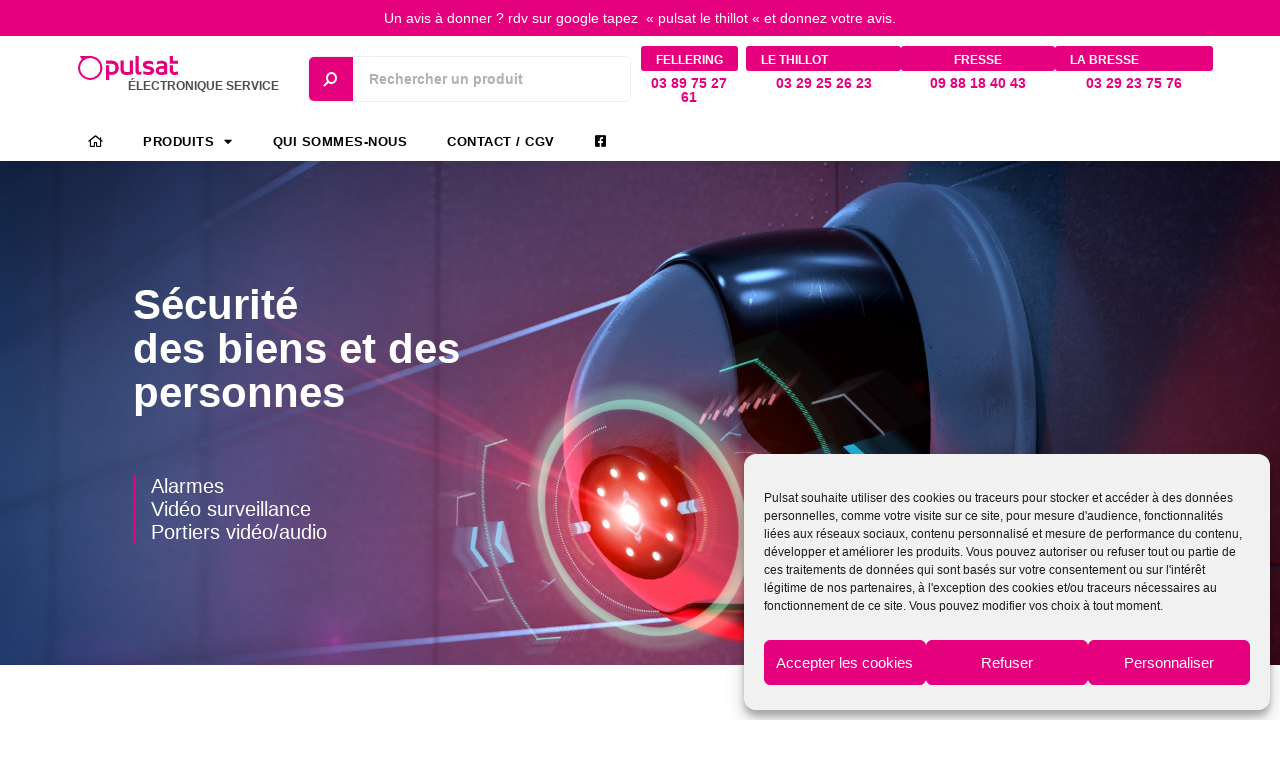

--- FILE ---
content_type: text/html; charset=UTF-8
request_url: https://pulsat88.fr/securite/
body_size: 28141
content:
    <!doctype html>
<html lang="fr-FR">
    <head>
        <meta charset="UTF-8">
        <meta name="viewport" content="width=device-width, initial-scale=1">
        <link rel="profile" href="https://gmpg.org/xfn/11">
		<meta name='robots' content='index, follow, max-image-preview:large, max-snippet:-1, max-video-preview:-1' />

	<!-- This site is optimized with the Yoast SEO plugin v26.7 - https://yoast.com/wordpress/plugins/seo/ -->
	<title>Sécurité &#8226; Pulsat Le Thillot, Fellering, La Bresse</title>
	<meta name="description" content="Sécurité des biens et des personnes : Alarmes, Vidéo surveillance, Portier vidéo/audio pour votre activité professionnelle, et même pour votre camping-car" />
	<link rel="canonical" href="https://pulsat88.fr/securite/" />
	<meta property="og:locale" content="fr_FR" />
	<meta property="og:type" content="article" />
	<meta property="og:title" content="Sécurité &#8226; Pulsat Le Thillot, Fellering, La Bresse" />
	<meta property="og:description" content="Sécurité des biens et des personnes : Alarmes, Vidéo surveillance, Portier vidéo/audio pour votre activité professionnelle, et même pour votre camping-car" />
	<meta property="og:url" content="https://pulsat88.fr/securite/" />
	<meta property="og:site_name" content="Pulsat Le Thillot, Fellering, La Bresse" />
	<meta property="article:modified_time" content="2025-02-20T16:55:53+00:00" />
	<meta property="og:image" content="https://pulsat88.fr/wp-content/files/2020/02/Pulsat-uncategorized-surveillance-.jpg" />
	<meta property="og:image:width" content="1920" />
	<meta property="og:image:height" content="904" />
	<meta property="og:image:type" content="image/jpeg" />
	<meta name="twitter:card" content="summary_large_image" />
	<meta name="twitter:label1" content="Durée de lecture estimée" />
	<meta name="twitter:data1" content="7 minutes" />
	<script type="application/ld+json" class="yoast-schema-graph">{"@context":"https://schema.org","@graph":[{"@type":"WebPage","@id":"https://pulsat88.fr/securite/","url":"https://pulsat88.fr/securite/","name":"Sécurité &#8226; Pulsat Le Thillot, Fellering, La Bresse","isPartOf":{"@id":"https://pulsat88.fr/#website"},"primaryImageOfPage":{"@id":"https://pulsat88.fr/securite/#primaryimage"},"image":{"@id":"https://pulsat88.fr/securite/#primaryimage"},"thumbnailUrl":"https://pulsat88.fr/wp-content/files/2020/02/Pulsat-uncategorized-surveillance-.jpg","datePublished":"2020-03-11T09:57:14+00:00","dateModified":"2025-02-20T16:55:53+00:00","description":"Sécurité des biens et des personnes : Alarmes, Vidéo surveillance, Portier vidéo/audio pour votre activité professionnelle, et même pour votre camping-car","breadcrumb":{"@id":"https://pulsat88.fr/securite/#breadcrumb"},"inLanguage":"fr-FR","potentialAction":[{"@type":"ReadAction","target":["https://pulsat88.fr/securite/"]}]},{"@type":"ImageObject","inLanguage":"fr-FR","@id":"https://pulsat88.fr/securite/#primaryimage","url":"https://pulsat88.fr/wp-content/files/2020/02/Pulsat-uncategorized-surveillance-.jpg","contentUrl":"https://pulsat88.fr/wp-content/files/2020/02/Pulsat-uncategorized-surveillance-.jpg","width":1920,"height":904,"caption":"Security Camera Targeting A Detected Intrusion 3d Rendering"},{"@type":"BreadcrumbList","@id":"https://pulsat88.fr/securite/#breadcrumb","itemListElement":[{"@type":"ListItem","position":1,"name":"Accueil","item":"https://pulsat88.fr/"},{"@type":"ListItem","position":2,"name":"Sécurité"}]},{"@type":"WebSite","@id":"https://pulsat88.fr/#website","url":"https://pulsat88.fr/","name":"Pulsat Le Thillot, Fellering, La Bresse","description":"Électronique service","potentialAction":[{"@type":"SearchAction","target":{"@type":"EntryPoint","urlTemplate":"https://pulsat88.fr/?s={search_term_string}"},"query-input":{"@type":"PropertyValueSpecification","valueRequired":true,"valueName":"search_term_string"}}],"inLanguage":"fr-FR"}]}</script>
	<!-- / Yoast SEO plugin. -->


<link rel='dns-prefetch' href='//unpkg.com' />
<link rel="alternate" type="application/rss+xml" title="Pulsat Le Thillot, Fellering, La Bresse &raquo; Flux" href="https://pulsat88.fr/feed/" />
<link rel="alternate" type="application/rss+xml" title="Pulsat Le Thillot, Fellering, La Bresse &raquo; Flux des commentaires" href="https://pulsat88.fr/comments/feed/" />
<link rel="alternate" title="oEmbed (JSON)" type="application/json+oembed" href="https://pulsat88.fr/wp-json/oembed/1.0/embed?url=https%3A%2F%2Fpulsat88.fr%2Fsecurite%2F" />
<link rel="alternate" title="oEmbed (XML)" type="text/xml+oembed" href="https://pulsat88.fr/wp-json/oembed/1.0/embed?url=https%3A%2F%2Fpulsat88.fr%2Fsecurite%2F&#038;format=xml" />
<style id='wp-img-auto-sizes-contain-inline-css' type='text/css'>
img:is([sizes=auto i],[sizes^="auto," i]){contain-intrinsic-size:3000px 1500px}
/*# sourceURL=wp-img-auto-sizes-contain-inline-css */
</style>
<style id='classic-theme-styles-inline-css' type='text/css'>
/*! This file is auto-generated */
.wp-block-button__link{color:#fff;background-color:#32373c;border-radius:9999px;box-shadow:none;text-decoration:none;padding:calc(.667em + 2px) calc(1.333em + 2px);font-size:1.125em}.wp-block-file__button{background:#32373c;color:#fff;text-decoration:none}
/*# sourceURL=/wp-includes/css/classic-themes.min.css */
</style>
<style id='global-styles-inline-css' type='text/css'>
:root{--wp--preset--aspect-ratio--square: 1;--wp--preset--aspect-ratio--4-3: 4/3;--wp--preset--aspect-ratio--3-4: 3/4;--wp--preset--aspect-ratio--3-2: 3/2;--wp--preset--aspect-ratio--2-3: 2/3;--wp--preset--aspect-ratio--16-9: 16/9;--wp--preset--aspect-ratio--9-16: 9/16;--wp--preset--color--black: #000000;--wp--preset--color--cyan-bluish-gray: #abb8c3;--wp--preset--color--white: #ffffff;--wp--preset--color--pale-pink: #f78da7;--wp--preset--color--vivid-red: #cf2e2e;--wp--preset--color--luminous-vivid-orange: #ff6900;--wp--preset--color--luminous-vivid-amber: #fcb900;--wp--preset--color--light-green-cyan: #7bdcb5;--wp--preset--color--vivid-green-cyan: #00d084;--wp--preset--color--pale-cyan-blue: #8ed1fc;--wp--preset--color--vivid-cyan-blue: #0693e3;--wp--preset--color--vivid-purple: #9b51e0;--wp--preset--gradient--vivid-cyan-blue-to-vivid-purple: linear-gradient(135deg,rgb(6,147,227) 0%,rgb(155,81,224) 100%);--wp--preset--gradient--light-green-cyan-to-vivid-green-cyan: linear-gradient(135deg,rgb(122,220,180) 0%,rgb(0,208,130) 100%);--wp--preset--gradient--luminous-vivid-amber-to-luminous-vivid-orange: linear-gradient(135deg,rgb(252,185,0) 0%,rgb(255,105,0) 100%);--wp--preset--gradient--luminous-vivid-orange-to-vivid-red: linear-gradient(135deg,rgb(255,105,0) 0%,rgb(207,46,46) 100%);--wp--preset--gradient--very-light-gray-to-cyan-bluish-gray: linear-gradient(135deg,rgb(238,238,238) 0%,rgb(169,184,195) 100%);--wp--preset--gradient--cool-to-warm-spectrum: linear-gradient(135deg,rgb(74,234,220) 0%,rgb(151,120,209) 20%,rgb(207,42,186) 40%,rgb(238,44,130) 60%,rgb(251,105,98) 80%,rgb(254,248,76) 100%);--wp--preset--gradient--blush-light-purple: linear-gradient(135deg,rgb(255,206,236) 0%,rgb(152,150,240) 100%);--wp--preset--gradient--blush-bordeaux: linear-gradient(135deg,rgb(254,205,165) 0%,rgb(254,45,45) 50%,rgb(107,0,62) 100%);--wp--preset--gradient--luminous-dusk: linear-gradient(135deg,rgb(255,203,112) 0%,rgb(199,81,192) 50%,rgb(65,88,208) 100%);--wp--preset--gradient--pale-ocean: linear-gradient(135deg,rgb(255,245,203) 0%,rgb(182,227,212) 50%,rgb(51,167,181) 100%);--wp--preset--gradient--electric-grass: linear-gradient(135deg,rgb(202,248,128) 0%,rgb(113,206,126) 100%);--wp--preset--gradient--midnight: linear-gradient(135deg,rgb(2,3,129) 0%,rgb(40,116,252) 100%);--wp--preset--font-size--small: 13px;--wp--preset--font-size--medium: 20px;--wp--preset--font-size--large: 36px;--wp--preset--font-size--x-large: 42px;--wp--preset--spacing--20: 0.44rem;--wp--preset--spacing--30: 0.67rem;--wp--preset--spacing--40: 1rem;--wp--preset--spacing--50: 1.5rem;--wp--preset--spacing--60: 2.25rem;--wp--preset--spacing--70: 3.38rem;--wp--preset--spacing--80: 5.06rem;--wp--preset--shadow--natural: 6px 6px 9px rgba(0, 0, 0, 0.2);--wp--preset--shadow--deep: 12px 12px 50px rgba(0, 0, 0, 0.4);--wp--preset--shadow--sharp: 6px 6px 0px rgba(0, 0, 0, 0.2);--wp--preset--shadow--outlined: 6px 6px 0px -3px rgb(255, 255, 255), 6px 6px rgb(0, 0, 0);--wp--preset--shadow--crisp: 6px 6px 0px rgb(0, 0, 0);}:where(.is-layout-flex){gap: 0.5em;}:where(.is-layout-grid){gap: 0.5em;}body .is-layout-flex{display: flex;}.is-layout-flex{flex-wrap: wrap;align-items: center;}.is-layout-flex > :is(*, div){margin: 0;}body .is-layout-grid{display: grid;}.is-layout-grid > :is(*, div){margin: 0;}:where(.wp-block-columns.is-layout-flex){gap: 2em;}:where(.wp-block-columns.is-layout-grid){gap: 2em;}:where(.wp-block-post-template.is-layout-flex){gap: 1.25em;}:where(.wp-block-post-template.is-layout-grid){gap: 1.25em;}.has-black-color{color: var(--wp--preset--color--black) !important;}.has-cyan-bluish-gray-color{color: var(--wp--preset--color--cyan-bluish-gray) !important;}.has-white-color{color: var(--wp--preset--color--white) !important;}.has-pale-pink-color{color: var(--wp--preset--color--pale-pink) !important;}.has-vivid-red-color{color: var(--wp--preset--color--vivid-red) !important;}.has-luminous-vivid-orange-color{color: var(--wp--preset--color--luminous-vivid-orange) !important;}.has-luminous-vivid-amber-color{color: var(--wp--preset--color--luminous-vivid-amber) !important;}.has-light-green-cyan-color{color: var(--wp--preset--color--light-green-cyan) !important;}.has-vivid-green-cyan-color{color: var(--wp--preset--color--vivid-green-cyan) !important;}.has-pale-cyan-blue-color{color: var(--wp--preset--color--pale-cyan-blue) !important;}.has-vivid-cyan-blue-color{color: var(--wp--preset--color--vivid-cyan-blue) !important;}.has-vivid-purple-color{color: var(--wp--preset--color--vivid-purple) !important;}.has-black-background-color{background-color: var(--wp--preset--color--black) !important;}.has-cyan-bluish-gray-background-color{background-color: var(--wp--preset--color--cyan-bluish-gray) !important;}.has-white-background-color{background-color: var(--wp--preset--color--white) !important;}.has-pale-pink-background-color{background-color: var(--wp--preset--color--pale-pink) !important;}.has-vivid-red-background-color{background-color: var(--wp--preset--color--vivid-red) !important;}.has-luminous-vivid-orange-background-color{background-color: var(--wp--preset--color--luminous-vivid-orange) !important;}.has-luminous-vivid-amber-background-color{background-color: var(--wp--preset--color--luminous-vivid-amber) !important;}.has-light-green-cyan-background-color{background-color: var(--wp--preset--color--light-green-cyan) !important;}.has-vivid-green-cyan-background-color{background-color: var(--wp--preset--color--vivid-green-cyan) !important;}.has-pale-cyan-blue-background-color{background-color: var(--wp--preset--color--pale-cyan-blue) !important;}.has-vivid-cyan-blue-background-color{background-color: var(--wp--preset--color--vivid-cyan-blue) !important;}.has-vivid-purple-background-color{background-color: var(--wp--preset--color--vivid-purple) !important;}.has-black-border-color{border-color: var(--wp--preset--color--black) !important;}.has-cyan-bluish-gray-border-color{border-color: var(--wp--preset--color--cyan-bluish-gray) !important;}.has-white-border-color{border-color: var(--wp--preset--color--white) !important;}.has-pale-pink-border-color{border-color: var(--wp--preset--color--pale-pink) !important;}.has-vivid-red-border-color{border-color: var(--wp--preset--color--vivid-red) !important;}.has-luminous-vivid-orange-border-color{border-color: var(--wp--preset--color--luminous-vivid-orange) !important;}.has-luminous-vivid-amber-border-color{border-color: var(--wp--preset--color--luminous-vivid-amber) !important;}.has-light-green-cyan-border-color{border-color: var(--wp--preset--color--light-green-cyan) !important;}.has-vivid-green-cyan-border-color{border-color: var(--wp--preset--color--vivid-green-cyan) !important;}.has-pale-cyan-blue-border-color{border-color: var(--wp--preset--color--pale-cyan-blue) !important;}.has-vivid-cyan-blue-border-color{border-color: var(--wp--preset--color--vivid-cyan-blue) !important;}.has-vivid-purple-border-color{border-color: var(--wp--preset--color--vivid-purple) !important;}.has-vivid-cyan-blue-to-vivid-purple-gradient-background{background: var(--wp--preset--gradient--vivid-cyan-blue-to-vivid-purple) !important;}.has-light-green-cyan-to-vivid-green-cyan-gradient-background{background: var(--wp--preset--gradient--light-green-cyan-to-vivid-green-cyan) !important;}.has-luminous-vivid-amber-to-luminous-vivid-orange-gradient-background{background: var(--wp--preset--gradient--luminous-vivid-amber-to-luminous-vivid-orange) !important;}.has-luminous-vivid-orange-to-vivid-red-gradient-background{background: var(--wp--preset--gradient--luminous-vivid-orange-to-vivid-red) !important;}.has-very-light-gray-to-cyan-bluish-gray-gradient-background{background: var(--wp--preset--gradient--very-light-gray-to-cyan-bluish-gray) !important;}.has-cool-to-warm-spectrum-gradient-background{background: var(--wp--preset--gradient--cool-to-warm-spectrum) !important;}.has-blush-light-purple-gradient-background{background: var(--wp--preset--gradient--blush-light-purple) !important;}.has-blush-bordeaux-gradient-background{background: var(--wp--preset--gradient--blush-bordeaux) !important;}.has-luminous-dusk-gradient-background{background: var(--wp--preset--gradient--luminous-dusk) !important;}.has-pale-ocean-gradient-background{background: var(--wp--preset--gradient--pale-ocean) !important;}.has-electric-grass-gradient-background{background: var(--wp--preset--gradient--electric-grass) !important;}.has-midnight-gradient-background{background: var(--wp--preset--gradient--midnight) !important;}.has-small-font-size{font-size: var(--wp--preset--font-size--small) !important;}.has-medium-font-size{font-size: var(--wp--preset--font-size--medium) !important;}.has-large-font-size{font-size: var(--wp--preset--font-size--large) !important;}.has-x-large-font-size{font-size: var(--wp--preset--font-size--x-large) !important;}
:where(.wp-block-post-template.is-layout-flex){gap: 1.25em;}:where(.wp-block-post-template.is-layout-grid){gap: 1.25em;}
:where(.wp-block-term-template.is-layout-flex){gap: 1.25em;}:where(.wp-block-term-template.is-layout-grid){gap: 1.25em;}
:where(.wp-block-columns.is-layout-flex){gap: 2em;}:where(.wp-block-columns.is-layout-grid){gap: 2em;}
:root :where(.wp-block-pullquote){font-size: 1.5em;line-height: 1.6;}
/*# sourceURL=global-styles-inline-css */
</style>
<link rel='stylesheet' id='cmplz-general-css' href='https://pulsat88.fr/wp-content/plugins/complianz-gdpr/assets/css/cookieblocker.min.css?ver=1739883671' type='text/css' media='all' />
<link rel='stylesheet' id='main-css' href='https://pulsat88.fr/wp-content/themes/am/less/main.css?ver=1.0' type='text/css' media='all' />
<link rel='stylesheet' id='swiper-css' href='https://pulsat88.fr/wp-content/plugins/elementor/assets/lib/swiper/v8/css/swiper.min.css?ver=8.4.5' type='text/css' media='all' />
<link rel='stylesheet' id='aos-css' href='https://unpkg.com/aos@2.3.1/dist/aos.css?ver=1.0' type='text/css' media='all' />
<link rel='stylesheet' id='hamburgers-css' href='https://pulsat88.fr/wp-content/themes/am/less/hamburgers.min.css?ver=1.0' type='text/css' media='all' />
<link rel='stylesheet' id='e-animation-fadeInUp-css' href='https://pulsat88.fr/wp-content/plugins/elementor/assets/lib/animations/styles/fadeInUp.min.css?ver=3.34.1' type='text/css' media='all' />
<link rel='stylesheet' id='elementor-frontend-css' href='https://pulsat88.fr/wp-content/plugins/elementor/assets/css/frontend.min.css?ver=3.34.1' type='text/css' media='all' />
<link rel='stylesheet' id='widget-heading-css' href='https://pulsat88.fr/wp-content/plugins/elementor/assets/css/widget-heading.min.css?ver=3.34.1' type='text/css' media='all' />
<link rel='stylesheet' id='widget-nav-menu-css' href='https://pulsat88.fr/wp-content/plugins/elementor-pro/assets/css/widget-nav-menu.min.css?ver=3.33.2' type='text/css' media='all' />
<link rel='stylesheet' id='widget-icon-box-css' href='https://pulsat88.fr/wp-content/plugins/elementor/assets/css/widget-icon-box.min.css?ver=3.34.1' type='text/css' media='all' />
<link rel='stylesheet' id='elementor-icons-css' href='https://pulsat88.fr/wp-content/plugins/elementor/assets/lib/eicons/css/elementor-icons.min.css?ver=5.45.0' type='text/css' media='all' />
<link rel='stylesheet' id='elementor-post-8-css' href='https://pulsat88.fr/wp-content/files/elementor/css/post-8.css?ver=1768290817' type='text/css' media='all' />
<link rel='stylesheet' id='lezardscreation-style-css' href='https://pulsat88.fr/wp-content/plugins/lezardscreation/assets/css/lezardscreation-style.css?ver=6.9' type='text/css' media='all' />
<link rel='stylesheet' id='elementor-select2-css' href='https://pulsat88.fr/wp-content/plugins/elementor/assets/lib/e-select2/css/e-select2.min.css?ver=4.0.6-rc.1' type='text/css' media='all' />
<link rel='stylesheet' id='namogo-icons-css' href='https://pulsat88.fr/wp-content/plugins/elementor-extras/assets/lib/nicons/css/nicons.css?ver=2.2.52' type='text/css' media='all' />
<link rel='stylesheet' id='elementor-extras-frontend-css' href='https://pulsat88.fr/wp-content/plugins/elementor-extras/assets/css/frontend.min.css?ver=2.2.52' type='text/css' media='all' />
<link rel='stylesheet' id='e-motion-fx-css' href='https://pulsat88.fr/wp-content/plugins/elementor-pro/assets/css/modules/motion-fx.min.css?ver=3.33.2' type='text/css' media='all' />
<link rel='stylesheet' id='widget-image-css' href='https://pulsat88.fr/wp-content/plugins/elementor/assets/css/widget-image.min.css?ver=3.34.1' type='text/css' media='all' />
<link rel='stylesheet' id='e-animation-zoomIn-css' href='https://pulsat88.fr/wp-content/plugins/elementor/assets/lib/animations/styles/zoomIn.min.css?ver=3.34.1' type='text/css' media='all' />
<link rel='stylesheet' id='widget-divider-css' href='https://pulsat88.fr/wp-content/plugins/elementor/assets/css/widget-divider.min.css?ver=3.34.1' type='text/css' media='all' />
<link rel='stylesheet' id='elementor-post-330-css' href='https://pulsat88.fr/wp-content/files/elementor/css/post-330.css?ver=1768290841' type='text/css' media='all' />
<link rel='stylesheet' id='elementor-post-39-css' href='https://pulsat88.fr/wp-content/files/elementor/css/post-39.css?ver=1768290817' type='text/css' media='all' />
<link rel='stylesheet' id='elementor-post-7-css' href='https://pulsat88.fr/wp-content/files/elementor/css/post-7.css?ver=1768290818' type='text/css' media='all' />
<link rel='stylesheet' id='elementor-post-846-css' href='https://pulsat88.fr/wp-content/files/elementor/css/post-846.css?ver=1768290818' type='text/css' media='all' />
<script type="text/javascript" src="https://pulsat88.fr/wp-includes/js/jquery/jquery.min.js?ver=3.7.1" id="jquery-core-js"></script>
<script type="text/javascript" src="https://pulsat88.fr/wp-includes/js/jquery/jquery-migrate.min.js?ver=3.4.1" id="jquery-migrate-js"></script>
<script type="text/javascript" src="https://pulsat88.fr/wp-content/plugins/lezardscreation/assets/js/lezardscreation-scripts.js?ver=6.9" id="lezardscreation-scripts-js"></script>
<link rel="https://api.w.org/" href="https://pulsat88.fr/wp-json/" /><link rel="alternate" title="JSON" type="application/json" href="https://pulsat88.fr/wp-json/wp/v2/pages/330" />			<style>.cmplz-hidden {
					display: none !important;
				}</style><meta name="generator" content="Elementor 3.34.1; features: additional_custom_breakpoints; settings: css_print_method-external, google_font-enabled, font_display-auto">
			<style>
				.e-con.e-parent:nth-of-type(n+4):not(.e-lazyloaded):not(.e-no-lazyload),
				.e-con.e-parent:nth-of-type(n+4):not(.e-lazyloaded):not(.e-no-lazyload) * {
					background-image: none !important;
				}
				@media screen and (max-height: 1024px) {
					.e-con.e-parent:nth-of-type(n+3):not(.e-lazyloaded):not(.e-no-lazyload),
					.e-con.e-parent:nth-of-type(n+3):not(.e-lazyloaded):not(.e-no-lazyload) * {
						background-image: none !important;
					}
				}
				@media screen and (max-height: 640px) {
					.e-con.e-parent:nth-of-type(n+2):not(.e-lazyloaded):not(.e-no-lazyload),
					.e-con.e-parent:nth-of-type(n+2):not(.e-lazyloaded):not(.e-no-lazyload) * {
						background-image: none !important;
					}
				}
			</style>
			<link rel="icon" href="https://pulsat88.fr/wp-content/files/2020/02/cropped-Pulsat-interface-favicon--32x32.png" sizes="32x32" />
<link rel="icon" href="https://pulsat88.fr/wp-content/files/2020/02/cropped-Pulsat-interface-favicon--192x192.png" sizes="192x192" />
<link rel="apple-touch-icon" href="https://pulsat88.fr/wp-content/files/2020/02/cropped-Pulsat-interface-favicon--180x180.png" />
<meta name="msapplication-TileImage" content="https://pulsat88.fr/wp-content/files/2020/02/cropped-Pulsat-interface-favicon--270x270.png" />
    </head>
<body class="wp-singular page-template-default page page-id-330 wp-theme-am elementor-default elementor-kit-8 elementor-page elementor-page-330">


    <a class="skip-link screen-reader-text" href="#content">Skip to content</a>

		<header data-elementor-type="header" data-elementor-id="39" class="elementor elementor-39 elementor-location-header" data-elementor-post-type="elementor_library">
					<section class="elementor-section elementor-top-section elementor-element elementor-element-19044a3 elementor-hidden-tablet elementor-hidden-phone elementor-section-boxed elementor-section-height-default elementor-section-height-default" data-id="19044a3" data-element_type="section" id="bandeau-annonce" data-settings="{&quot;background_background&quot;:&quot;classic&quot;}">
						<div class="elementor-container elementor-column-gap-default">
					<div class="elementor-column elementor-col-100 elementor-top-column elementor-element elementor-element-830c464" data-id="830c464" data-element_type="column">
			<div class="elementor-widget-wrap elementor-element-populated">
						<div class="elementor-element elementor-element-bb930f2 animated-slow elementor-invisible elementor-widget elementor-widget-text-editor" data-id="bb930f2" data-element_type="widget" data-settings="{&quot;_animation&quot;:&quot;fadeInUp&quot;}" data-widget_type="text-editor.default">
				<div class="elementor-widget-container">
									<p>Un avis à donner ? rdv sur google tapez  « pulsat le thillot « et donnez votre avis.</p>								</div>
				</div>
					</div>
		</div>
					</div>
		</section>
		<header class="elementor-element elementor-element-c96d601 elementor-hidden-tablet elementor-hidden-phone e-flex e-con-boxed e-con e-parent" data-id="c96d601" data-element_type="container" data-settings="{&quot;background_background&quot;:&quot;classic&quot;}">
					<div class="e-con-inner">
		<div class="elementor-element elementor-element-409d62c e-con-full e-flex e-con e-child" data-id="409d62c" data-element_type="container">
				<div class="elementor-element elementor-element-2eb2170 elementor-widget elementor-widget-ee-inline-svg" data-id="2eb2170" data-element_type="widget" data-settings="{&quot;svg&quot;:{&quot;url&quot;:&quot;https:\/\/pulsat88.fr\/wp-content\/files\/2020\/02\/Pulsat-interface-logo-.svg&quot;,&quot;id&quot;:13,&quot;size&quot;:&quot;&quot;},&quot;link&quot;:{&quot;url&quot;:&quot;https:\/\/pulsat88.fr&quot;,&quot;is_external&quot;:&quot;&quot;,&quot;nofollow&quot;:&quot;&quot;,&quot;custom_attributes&quot;:&quot;&quot;},&quot;maintain_ratio&quot;:&quot;yes&quot;,&quot;remove_inline_css&quot;:&quot;yes&quot;}" data-widget_type="ee-inline-svg.default">
				<div class="elementor-widget-container">
					<div class="ee-inline-svg-wrapper">
			<a class="ee-inline-svg" data-url="https://pulsat88.fr/wp-content/files/2020/02/Pulsat-interface-logo-.svg" href="https://pulsat88.fr"></a>
		</div>				</div>
				</div>
				<div class="elementor-element elementor-element-e09bc71 elementor-widget elementor-widget-heading" data-id="e09bc71" data-element_type="widget" data-widget_type="heading.default">
				<div class="elementor-widget-container">
					<p class="elementor-heading-title elementor-size-default">Électronique service</p>				</div>
				</div>
				</div>
		<div class="elementor-element elementor-element-1cfad3a e-con-full e-flex e-con e-child" data-id="1cfad3a" data-element_type="container">
				<div class="elementor-element elementor-element-c5d9327 ee-search-form-spacing--collapse ee-search-form-icon--search ee-grid-columns-3 ee-grid-columns-tablet-2 ee-grid-columns-mobile-1 elementor-widget elementor-widget-ee-search-form" data-id="c5d9327" data-element_type="widget" data-settings="{&quot;columns&quot;:&quot;3&quot;,&quot;columns_tablet&quot;:&quot;2&quot;,&quot;columns_mobile&quot;:&quot;1&quot;}" data-widget_type="ee-search-form.classic">
				<div class="elementor-widget-container">
					<form class="ee-form ee-search-form ee-search-form-skin--classic" role="search" action="https://pulsat88.fr" method="get" value="">
			<input type="hidden" class="ee-form__field__control--sent" name="ee_search_query" value="" /><div class="ee-search-form__container"><div class="ee-form__fields ee-search-form__fields">
			<div class="ee-form__field ee-form__field--input ee-form__field--search ee-search-form__field">
			<input placeholder="Rechercher un produit" class="ee-search-form__input ee-form__field__control ee-form__field__control--search ee-form__field__control--text ee-form__field__control--sent ee-form__field__control--input" type="search" name="s" title="Search" value="">
		</div>		</div><button class="ee-search-form__submit ee-form__field__control ee-form__field__control--submit ee-form__field__control--text ee-form__field__control--sent ee-form__field__control--button ee-search-form__control--icon" type="submit">
			<span class="elementor-screen-only">Search</span><i class="ee-search-form__icon nicon nicon-search-thick" aria-hidden="true"></i>		</button></div></form>				</div>
				</div>
				</div>
		<div class="elementor-element elementor-element-6ce02c2 e-con-full e-flex e-con e-child" data-id="6ce02c2" data-element_type="container">
		<div class="elementor-element elementor-element-b4e14ec e-con-full e-flex e-con e-child" data-id="b4e14ec" data-element_type="container">
				<div class="elementor-element elementor-element-a33afcf elementor-widget__width-auto elementor-widget elementor-widget-heading" data-id="a33afcf" data-element_type="widget" data-widget_type="heading.default">
				<div class="elementor-widget-container">
					<h4 class="elementor-heading-title elementor-size-default">FELLERING</h4>				</div>
				</div>
				<div class="elementor-element elementor-element-74b3aac elementor-widget elementor-widget-heading" data-id="74b3aac" data-element_type="widget" data-widget_type="heading.default">
				<div class="elementor-widget-container">
					<p class="elementor-heading-title elementor-size-default"><a href="tel:+33389752761">03 89 75 27 61</a></p>				</div>
				</div>
				</div>
		<div class="elementor-element elementor-element-2f95d3f e-con-full e-flex e-con e-child" data-id="2f95d3f" data-element_type="container">
				<div class="elementor-element elementor-element-65e7787 elementor-widget__width-auto elementor-widget elementor-widget-heading" data-id="65e7787" data-element_type="widget" data-widget_type="heading.default">
				<div class="elementor-widget-container">
					<h4 class="elementor-heading-title elementor-size-default">LE THILLOT</h4>				</div>
				</div>
				<div class="elementor-element elementor-element-4e8dc80 elementor-widget elementor-widget-heading" data-id="4e8dc80" data-element_type="widget" data-widget_type="heading.default">
				<div class="elementor-widget-container">
					<p class="elementor-heading-title elementor-size-default"><a href="tel:+33329252623">03 29 25 26 23</a></p>				</div>
				</div>
				</div>
		<div class="elementor-element elementor-element-28f5820 e-con-full e-flex e-con e-child" data-id="28f5820" data-element_type="container">
				<div class="elementor-element elementor-element-7aa8a63 elementor-widget__width-auto elementor-widget elementor-widget-heading" data-id="7aa8a63" data-element_type="widget" data-widget_type="heading.default">
				<div class="elementor-widget-container">
					<h4 class="elementor-heading-title elementor-size-default">FRESSE       </h4>				</div>
				</div>
				<div class="elementor-element elementor-element-0a9ca2b elementor-widget elementor-widget-heading" data-id="0a9ca2b" data-element_type="widget" data-widget_type="heading.default">
				<div class="elementor-widget-container">
					<p class="elementor-heading-title elementor-size-default"><a href="tel:+33988184043">09 88 18 40 43</a></p>				</div>
				</div>
				</div>
		<div class="elementor-element elementor-element-78e32ce e-con-full e-flex e-con e-child" data-id="78e32ce" data-element_type="container">
				<div class="elementor-element elementor-element-d70b332 elementor-widget__width-auto elementor-widget elementor-widget-heading" data-id="d70b332" data-element_type="widget" data-widget_type="heading.default">
				<div class="elementor-widget-container">
					<h4 class="elementor-heading-title elementor-size-default">LA BRESSE</h4>				</div>
				</div>
				<div class="elementor-element elementor-element-6c7a3b8 elementor-widget elementor-widget-heading" data-id="6c7a3b8" data-element_type="widget" data-widget_type="heading.default">
				<div class="elementor-widget-container">
					<p class="elementor-heading-title elementor-size-default"><a href="tel:+33329237576">03 29 23 75 76</a></p>				</div>
				</div>
				</div>
				</div>
					</div>
				</header>
		<div class="elementor-element elementor-element-635814d elementor-hidden-tablet elementor-hidden-phone e-flex e-con-boxed e-con e-parent" data-id="635814d" data-element_type="container" data-settings="{&quot;background_background&quot;:&quot;classic&quot;}">
					<div class="e-con-inner">
				<div class="elementor-element elementor-element-34b5ff5 elementor-nav-menu__align-start elementor-nav-menu--stretch elementor-nav-menu--dropdown-tablet elementor-nav-menu__text-align-aside elementor-nav-menu--toggle elementor-nav-menu--burger elementor-widget elementor-widget-nav-menu" data-id="34b5ff5" data-element_type="widget" data-settings="{&quot;full_width&quot;:&quot;stretch&quot;,&quot;layout&quot;:&quot;horizontal&quot;,&quot;submenu_icon&quot;:{&quot;value&quot;:&quot;&lt;i class=\&quot;fas fa-caret-down\&quot; aria-hidden=\&quot;true\&quot;&gt;&lt;\/i&gt;&quot;,&quot;library&quot;:&quot;fa-solid&quot;},&quot;toggle&quot;:&quot;burger&quot;}" data-widget_type="nav-menu.default">
				<div class="elementor-widget-container">
								<nav aria-label="Menu" class="elementor-nav-menu--main elementor-nav-menu__container elementor-nav-menu--layout-horizontal e--pointer-underline e--animation-fade">
				<ul id="menu-1-34b5ff5" class="elementor-nav-menu"><li class="menu-item menu-item-type-post_type menu-item-object-page menu-item-home menu-item-37"><a href="https://pulsat88.fr/" class="elementor-item"><i class="far fa-home"></i></a></li>
<li class="menu-item menu-item-type-custom menu-item-object-custom current-menu-ancestor current-menu-parent menu-item-has-children menu-item-1273"><a href="#" class="elementor-item elementor-item-anchor">Produits</a>
<ul class="sub-menu elementor-nav-menu--dropdown">
	<li class="menu-item menu-item-type-post_type menu-item-object-page menu-item-223"><a href="https://pulsat88.fr/image/" class="elementor-sub-item">Image</a></li>
	<li class="menu-item menu-item-type-post_type menu-item-object-page menu-item-340"><a href="https://pulsat88.fr/hifi/" class="elementor-sub-item">Hifi</a></li>
	<li class="menu-item menu-item-type-post_type menu-item-object-page menu-item-341"><a href="https://pulsat88.fr/reception/" class="elementor-sub-item">Electricité et antenniste</a></li>
	<li class="menu-item menu-item-type-post_type menu-item-object-page menu-item-1369"><a href="https://pulsat88.fr/affichage-dynamique/" class="elementor-sub-item">Affichage dynamique</a></li>
	<li class="menu-item menu-item-type-post_type menu-item-object-page current-menu-item page_item page-item-330 current_page_item menu-item-338"><a href="https://pulsat88.fr/securite/" aria-current="page" class="elementor-sub-item elementor-item-active">Sécurité</a></li>
	<li class="menu-item menu-item-type-post_type menu-item-object-page menu-item-1368"><a href="https://pulsat88.fr/bornes-de-recharge/" class="elementor-sub-item">Bornes de recharge</a></li>
	<li class="menu-item menu-item-type-post_type menu-item-object-page menu-item-339"><a href="https://pulsat88.fr/electromenager/" class="elementor-sub-item">Électroménager</a></li>
	<li class="menu-item menu-item-type-post_type menu-item-object-page menu-item-337"><a href="https://pulsat88.fr/literie/" class="elementor-sub-item">Literie</a></li>
</ul>
</li>
<li class="menu-item menu-item-type-post_type menu-item-object-page menu-item-224"><a href="https://pulsat88.fr/qui-sommes-nous/" class="elementor-item">Qui sommes-nous</a></li>
<li class="menu-item menu-item-type-post_type menu-item-object-page menu-item-36"><a href="https://pulsat88.fr/contact/" class="elementor-item">Contact / CGV</a></li>
<li class="menu-item menu-item-type-custom menu-item-object-custom menu-item-38"><a href="https://www.facebook.com/pulsat88" class="elementor-item"><i class="fab fa-facebook-square"></i></a></li>
</ul>			</nav>
					<div class="elementor-menu-toggle" role="button" tabindex="0" aria-label="Permuter le menu" aria-expanded="false">
			<i aria-hidden="true" role="presentation" class="elementor-menu-toggle__icon--open eicon-menu-bar"></i><i aria-hidden="true" role="presentation" class="elementor-menu-toggle__icon--close eicon-close"></i>		</div>
					<nav class="elementor-nav-menu--dropdown elementor-nav-menu__container" aria-hidden="true">
				<ul id="menu-2-34b5ff5" class="elementor-nav-menu"><li class="menu-item menu-item-type-post_type menu-item-object-page menu-item-home menu-item-37"><a href="https://pulsat88.fr/" class="elementor-item" tabindex="-1"><i class="far fa-home"></i></a></li>
<li class="menu-item menu-item-type-custom menu-item-object-custom current-menu-ancestor current-menu-parent menu-item-has-children menu-item-1273"><a href="#" class="elementor-item elementor-item-anchor" tabindex="-1">Produits</a>
<ul class="sub-menu elementor-nav-menu--dropdown">
	<li class="menu-item menu-item-type-post_type menu-item-object-page menu-item-223"><a href="https://pulsat88.fr/image/" class="elementor-sub-item" tabindex="-1">Image</a></li>
	<li class="menu-item menu-item-type-post_type menu-item-object-page menu-item-340"><a href="https://pulsat88.fr/hifi/" class="elementor-sub-item" tabindex="-1">Hifi</a></li>
	<li class="menu-item menu-item-type-post_type menu-item-object-page menu-item-341"><a href="https://pulsat88.fr/reception/" class="elementor-sub-item" tabindex="-1">Electricité et antenniste</a></li>
	<li class="menu-item menu-item-type-post_type menu-item-object-page menu-item-1369"><a href="https://pulsat88.fr/affichage-dynamique/" class="elementor-sub-item" tabindex="-1">Affichage dynamique</a></li>
	<li class="menu-item menu-item-type-post_type menu-item-object-page current-menu-item page_item page-item-330 current_page_item menu-item-338"><a href="https://pulsat88.fr/securite/" aria-current="page" class="elementor-sub-item elementor-item-active" tabindex="-1">Sécurité</a></li>
	<li class="menu-item menu-item-type-post_type menu-item-object-page menu-item-1368"><a href="https://pulsat88.fr/bornes-de-recharge/" class="elementor-sub-item" tabindex="-1">Bornes de recharge</a></li>
	<li class="menu-item menu-item-type-post_type menu-item-object-page menu-item-339"><a href="https://pulsat88.fr/electromenager/" class="elementor-sub-item" tabindex="-1">Électroménager</a></li>
	<li class="menu-item menu-item-type-post_type menu-item-object-page menu-item-337"><a href="https://pulsat88.fr/literie/" class="elementor-sub-item" tabindex="-1">Literie</a></li>
</ul>
</li>
<li class="menu-item menu-item-type-post_type menu-item-object-page menu-item-224"><a href="https://pulsat88.fr/qui-sommes-nous/" class="elementor-item" tabindex="-1">Qui sommes-nous</a></li>
<li class="menu-item menu-item-type-post_type menu-item-object-page menu-item-36"><a href="https://pulsat88.fr/contact/" class="elementor-item" tabindex="-1">Contact / CGV</a></li>
<li class="menu-item menu-item-type-custom menu-item-object-custom menu-item-38"><a href="https://www.facebook.com/pulsat88" class="elementor-item" tabindex="-1"><i class="fab fa-facebook-square"></i></a></li>
</ul>			</nav>
						</div>
				</div>
					</div>
				</div>
		<header class="elementor-element elementor-element-ab155f2 elementor-hidden-desktop e-flex e-con-boxed e-con e-parent" data-id="ab155f2" data-element_type="container" id="header-mobile" data-settings="{&quot;background_background&quot;:&quot;classic&quot;}">
					<div class="e-con-inner">
		<div class="elementor-element elementor-element-eb659e9 e-con-full e-flex e-con e-child" data-id="eb659e9" data-element_type="container">
				<div class="elementor-element elementor-element-a59d6bc elementor-widget elementor-widget-ee-inline-svg" data-id="a59d6bc" data-element_type="widget" data-settings="{&quot;svg&quot;:{&quot;url&quot;:&quot;https:\/\/pulsat88.fr\/wp-content\/files\/2020\/02\/Pulsat-interface-logo-.svg&quot;,&quot;id&quot;:13,&quot;size&quot;:&quot;&quot;},&quot;link&quot;:{&quot;url&quot;:&quot;https:\/\/pulsat88.fr&quot;,&quot;is_external&quot;:&quot;&quot;,&quot;nofollow&quot;:&quot;&quot;,&quot;custom_attributes&quot;:&quot;&quot;},&quot;maintain_ratio&quot;:&quot;yes&quot;,&quot;remove_inline_css&quot;:&quot;yes&quot;}" data-widget_type="ee-inline-svg.default">
				<div class="elementor-widget-container">
					<div class="ee-inline-svg-wrapper">
			<a class="ee-inline-svg" data-url="https://pulsat88.fr/wp-content/files/2020/02/Pulsat-interface-logo-.svg" href="https://pulsat88.fr"></a>
		</div>				</div>
				</div>
				</div>
		<div class="elementor-element elementor-element-d29e7f3 e-con-full e-flex e-con e-child" data-id="d29e7f3" data-element_type="container">
				<div class="elementor-element elementor-element-46b2d66 elementor-widget-tablet__width-auto elementor-widget elementor-widget-html" data-id="46b2d66" data-element_type="widget" data-widget_type="html.default">
				<div class="elementor-widget-container">
					<button class="hamburger hamburger--collapse" type="button">
  <span class="hamburger-box">
    <span class="hamburger-inner"></span>
  </span>
</button>				</div>
				</div>
				</div>
					</div>
				</header>
				<section class="elementor-section elementor-top-section elementor-element elementor-element-aa99664 elementor-section-boxed elementor-section-height-default elementor-section-height-default" data-id="aa99664" data-element_type="section" id="menu-mobile">
						<div class="elementor-container elementor-column-gap-default">
					<div class="elementor-column elementor-col-100 elementor-top-column elementor-element elementor-element-8b79e12" data-id="8b79e12" data-element_type="column">
			<div class="elementor-widget-wrap elementor-element-populated">
						<section class="elementor-section elementor-inner-section elementor-element elementor-element-738e35d elementor-section-boxed elementor-section-height-default elementor-section-height-default" data-id="738e35d" data-element_type="section">
						<div class="elementor-container elementor-column-gap-default">
					<div class="elementor-column elementor-col-50 elementor-inner-column elementor-element elementor-element-64d7450" data-id="64d7450" data-element_type="column">
			<div class="elementor-widget-wrap elementor-element-populated">
						<div class="elementor-element elementor-element-d65b0b8 elementor-widget__width-auto elementor-widget elementor-widget-heading" data-id="d65b0b8" data-element_type="widget" data-widget_type="heading.default">
				<div class="elementor-widget-container">
					<h4 class="elementor-heading-title elementor-size-default">FELLERING</h4>				</div>
				</div>
				<div class="elementor-element elementor-element-23b0e52 elementor-widget elementor-widget-heading" data-id="23b0e52" data-element_type="widget" data-widget_type="heading.default">
				<div class="elementor-widget-container">
					<h2 class="elementor-heading-title elementor-size-default"><a href="tel:+33389752761">03 89 75 27 61</a></h2>				</div>
				</div>
					</div>
		</div>
				<div class="elementor-column elementor-col-50 elementor-inner-column elementor-element elementor-element-3e94dd9" data-id="3e94dd9" data-element_type="column">
			<div class="elementor-widget-wrap elementor-element-populated">
						<div class="elementor-element elementor-element-7ef61cc elementor-widget__width-auto elementor-widget elementor-widget-heading" data-id="7ef61cc" data-element_type="widget" data-widget_type="heading.default">
				<div class="elementor-widget-container">
					<h4 class="elementor-heading-title elementor-size-default">LE THILLOT</h4>				</div>
				</div>
				<div class="elementor-element elementor-element-53b0de2 elementor-widget elementor-widget-heading" data-id="53b0de2" data-element_type="widget" data-widget_type="heading.default">
				<div class="elementor-widget-container">
					<h2 class="elementor-heading-title elementor-size-default"><a href="tel:+33329252623">03 29 25 26 23</a></h2>				</div>
				</div>
					</div>
		</div>
					</div>
		</section>
				<section class="elementor-section elementor-inner-section elementor-element elementor-element-b8a23d2 elementor-section-boxed elementor-section-height-default elementor-section-height-default" data-id="b8a23d2" data-element_type="section">
						<div class="elementor-container elementor-column-gap-default">
					<div class="elementor-column elementor-col-50 elementor-inner-column elementor-element elementor-element-2df2be4" data-id="2df2be4" data-element_type="column">
			<div class="elementor-widget-wrap elementor-element-populated">
						<div class="elementor-element elementor-element-177bed0 elementor-widget__width-auto elementor-widget elementor-widget-heading" data-id="177bed0" data-element_type="widget" data-widget_type="heading.default">
				<div class="elementor-widget-container">
					<h4 class="elementor-heading-title elementor-size-default">FRESSE</h4>				</div>
				</div>
				<div class="elementor-element elementor-element-b4c0691 elementor-widget elementor-widget-heading" data-id="b4c0691" data-element_type="widget" data-widget_type="heading.default">
				<div class="elementor-widget-container">
					<h2 class="elementor-heading-title elementor-size-default"><a href="tel:+33988184043">09 88 18 40 43</a></h2>				</div>
				</div>
					</div>
		</div>
				<div class="elementor-column elementor-col-50 elementor-inner-column elementor-element elementor-element-2ff3a11" data-id="2ff3a11" data-element_type="column">
			<div class="elementor-widget-wrap elementor-element-populated">
						<div class="elementor-element elementor-element-774847d elementor-widget__width-auto elementor-widget elementor-widget-heading" data-id="774847d" data-element_type="widget" data-widget_type="heading.default">
				<div class="elementor-widget-container">
					<h4 class="elementor-heading-title elementor-size-default">LA BRESSE</h4>				</div>
				</div>
				<div class="elementor-element elementor-element-303994d elementor-widget elementor-widget-heading" data-id="303994d" data-element_type="widget" data-widget_type="heading.default">
				<div class="elementor-widget-container">
					<h2 class="elementor-heading-title elementor-size-default"><a href="tel:+33329237576">03 29 23 75 76</a></h2>				</div>
				</div>
					</div>
		</div>
					</div>
		</section>
				<div class="elementor-element elementor-element-5a8b66f elementor-widget elementor-widget-nav-menu" data-id="5a8b66f" data-element_type="widget" data-settings="{&quot;layout&quot;:&quot;dropdown&quot;,&quot;submenu_icon&quot;:{&quot;value&quot;:&quot;&lt;i class=\&quot;fas fa-caret-down\&quot; aria-hidden=\&quot;true\&quot;&gt;&lt;\/i&gt;&quot;,&quot;library&quot;:&quot;fa-solid&quot;}}" data-widget_type="nav-menu.default">
				<div class="elementor-widget-container">
								<nav class="elementor-nav-menu--dropdown elementor-nav-menu__container" aria-hidden="true">
				<ul id="menu-2-5a8b66f" class="elementor-nav-menu"><li class="menu-item menu-item-type-post_type menu-item-object-page menu-item-home menu-item-37"><a href="https://pulsat88.fr/" class="elementor-item" tabindex="-1"><i class="far fa-home"></i></a></li>
<li class="menu-item menu-item-type-custom menu-item-object-custom current-menu-ancestor current-menu-parent menu-item-has-children menu-item-1273"><a href="#" class="elementor-item elementor-item-anchor" tabindex="-1">Produits</a>
<ul class="sub-menu elementor-nav-menu--dropdown">
	<li class="menu-item menu-item-type-post_type menu-item-object-page menu-item-223"><a href="https://pulsat88.fr/image/" class="elementor-sub-item" tabindex="-1">Image</a></li>
	<li class="menu-item menu-item-type-post_type menu-item-object-page menu-item-340"><a href="https://pulsat88.fr/hifi/" class="elementor-sub-item" tabindex="-1">Hifi</a></li>
	<li class="menu-item menu-item-type-post_type menu-item-object-page menu-item-341"><a href="https://pulsat88.fr/reception/" class="elementor-sub-item" tabindex="-1">Electricité et antenniste</a></li>
	<li class="menu-item menu-item-type-post_type menu-item-object-page menu-item-1369"><a href="https://pulsat88.fr/affichage-dynamique/" class="elementor-sub-item" tabindex="-1">Affichage dynamique</a></li>
	<li class="menu-item menu-item-type-post_type menu-item-object-page current-menu-item page_item page-item-330 current_page_item menu-item-338"><a href="https://pulsat88.fr/securite/" aria-current="page" class="elementor-sub-item elementor-item-active" tabindex="-1">Sécurité</a></li>
	<li class="menu-item menu-item-type-post_type menu-item-object-page menu-item-1368"><a href="https://pulsat88.fr/bornes-de-recharge/" class="elementor-sub-item" tabindex="-1">Bornes de recharge</a></li>
	<li class="menu-item menu-item-type-post_type menu-item-object-page menu-item-339"><a href="https://pulsat88.fr/electromenager/" class="elementor-sub-item" tabindex="-1">Électroménager</a></li>
	<li class="menu-item menu-item-type-post_type menu-item-object-page menu-item-337"><a href="https://pulsat88.fr/literie/" class="elementor-sub-item" tabindex="-1">Literie</a></li>
</ul>
</li>
<li class="menu-item menu-item-type-post_type menu-item-object-page menu-item-224"><a href="https://pulsat88.fr/qui-sommes-nous/" class="elementor-item" tabindex="-1">Qui sommes-nous</a></li>
<li class="menu-item menu-item-type-post_type menu-item-object-page menu-item-36"><a href="https://pulsat88.fr/contact/" class="elementor-item" tabindex="-1">Contact / CGV</a></li>
<li class="menu-item menu-item-type-custom menu-item-object-custom menu-item-38"><a href="https://www.facebook.com/pulsat88" class="elementor-item" tabindex="-1"><i class="fab fa-facebook-square"></i></a></li>
</ul>			</nav>
						</div>
				</div>
				<div class="elementor-element elementor-element-d55b1a5 ee-search-form-spacing--collapse ee-search-form-icon--search ee-grid-columns-3 ee-grid-columns-tablet-2 ee-grid-columns-mobile-1 elementor-widget elementor-widget-ee-search-form" data-id="d55b1a5" data-element_type="widget" data-settings="{&quot;columns&quot;:&quot;3&quot;,&quot;columns_tablet&quot;:&quot;2&quot;,&quot;columns_mobile&quot;:&quot;1&quot;}" data-widget_type="ee-search-form.classic">
				<div class="elementor-widget-container">
					<form class="ee-form ee-search-form ee-search-form-skin--classic" role="search" action="https://pulsat88.fr" method="get" value="">
			<input type="hidden" class="ee-form__field__control--sent" name="ee_search_query" value="" /><div class="ee-search-form__container"><div class="ee-form__fields ee-search-form__fields">
			<div class="ee-form__field ee-form__field--input ee-form__field--search ee-search-form__field">
			<input placeholder="Rechercher un produit" class="ee-search-form__input ee-form__field__control ee-form__field__control--search ee-form__field__control--text ee-form__field__control--sent ee-form__field__control--input" type="search" name="s" title="Search" value="">
		</div>		</div><button class="ee-search-form__submit ee-form__field__control ee-form__field__control--submit ee-form__field__control--text ee-form__field__control--sent ee-form__field__control--button ee-search-form__control--icon" type="submit">
			<span class="elementor-screen-only">Search</span><i class="ee-search-form__icon nicon nicon-search-thick" aria-hidden="true"></i>		</button></div></form>				</div>
				</div>
					</div>
		</div>
					</div>
		</section>
				</header>
					<div data-elementor-type="wp-page" data-elementor-id="330" class="elementor elementor-330" data-elementor-post-type="page">
						<section class="elementor-section elementor-top-section elementor-element elementor-element-a8f8b30 elementor-section-height-min-height elementor-section-boxed elementor-section-height-default elementor-section-items-middle" data-id="a8f8b30" data-element_type="section" data-settings="{&quot;background_background&quot;:&quot;classic&quot;,&quot;background_motion_fx_motion_fx_scrolling&quot;:&quot;yes&quot;,&quot;background_motion_fx_translateY_effect&quot;:&quot;yes&quot;,&quot;background_motion_fx_translateY_speed&quot;:{&quot;unit&quot;:&quot;px&quot;,&quot;size&quot;:2,&quot;sizes&quot;:[]},&quot;background_motion_fx_translateY_affectedRange&quot;:{&quot;unit&quot;:&quot;%&quot;,&quot;size&quot;:&quot;&quot;,&quot;sizes&quot;:{&quot;start&quot;:0,&quot;end&quot;:80}},&quot;background_motion_fx_devices&quot;:[&quot;desktop&quot;,&quot;tablet&quot;,&quot;mobile&quot;]}">
							<div class="elementor-background-overlay"></div>
							<div class="elementor-container elementor-column-gap-default">
					<div class="elementor-column elementor-col-33 elementor-top-column elementor-element elementor-element-9365612" data-id="9365612" data-element_type="column">
			<div class="elementor-widget-wrap">
							</div>
		</div>
				<div class="elementor-column elementor-col-33 elementor-top-column elementor-element elementor-element-13e42e5" data-id="13e42e5" data-element_type="column">
			<div class="elementor-widget-wrap elementor-element-populated">
						<div class="elementor-element elementor-element-c61cd7a elementor-widget elementor-widget-text-editor" data-id="c61cd7a" data-element_type="widget" data-aos="fade-up" data-aos-duration="1500" data-widget_type="text-editor.default">
				<div class="elementor-widget-container">
									<h1 class="p1">Sécurité<br /><strong>des biens et </strong><strong>des personnes</strong></h1>								</div>
				</div>
				<div class="elementor-element elementor-element-6aeb5e0 elementor-widget elementor-widget-text-editor" data-id="6aeb5e0" data-element_type="widget" data-aos="fade-right" data-aos-delay="1000" data-aos-duration="1500" data-widget_type="text-editor.default">
				<div class="elementor-widget-container">
									<p class="p1">Alarmes<br />Vidéo surveillance</p><p class="p1">Portiers vidéo/audio</p>								</div>
				</div>
					</div>
		</div>
				<div class="elementor-column elementor-col-33 elementor-top-column elementor-element elementor-element-eeb10ad" data-id="eeb10ad" data-element_type="column">
			<div class="elementor-widget-wrap">
							</div>
		</div>
					</div>
		</section>
				<section class="elementor-section elementor-top-section elementor-element elementor-element-d9d15d4 elementor-section-content-middle elementor-reverse-tablet elementor-reverse-mobile elementor-section-boxed elementor-section-height-default elementor-section-height-default" data-id="d9d15d4" data-element_type="section">
						<div class="elementor-container elementor-column-gap-default">
					<div class="elementor-column elementor-col-20 elementor-top-column elementor-element elementor-element-ef5b125" data-id="ef5b125" data-element_type="column">
			<div class="elementor-widget-wrap">
							</div>
		</div>
				<div class="elementor-column elementor-col-20 elementor-top-column elementor-element elementor-element-fb8226e" data-id="fb8226e" data-element_type="column">
			<div class="elementor-widget-wrap elementor-element-populated">
						<div class="elementor-element elementor-element-c9d23c8 elementor-widget elementor-widget-image" data-id="c9d23c8" data-element_type="widget" data-aos="fade-left" data-aos-duration="1500" data-widget_type="image.default">
				<div class="elementor-widget-container">
															<img fetchpriority="high" decoding="async" width="543" height="410" src="https://pulsat88.fr/wp-content/files/2020/04/Pulsat-image-14_andom_2015_maison_connect_1-77.jpg" class="attachment-medium_large size-medium_large wp-image-715" alt="Pulsat Image 14 Andom 2015 Maison Connect 1 77" srcset="https://pulsat88.fr/wp-content/files/2020/04/Pulsat-image-14_andom_2015_maison_connect_1-77.jpg 543w, https://pulsat88.fr/wp-content/files/2020/04/Pulsat-image-14_andom_2015_maison_connect_1-77-250x189.jpg 250w, https://pulsat88.fr/wp-content/files/2020/04/Pulsat-image-14_andom_2015_maison_connect_1-77-150x113.jpg 150w" sizes="(max-width: 543px) 100vw, 543px" />															</div>
				</div>
					</div>
		</div>
				<div class="elementor-column elementor-col-20 elementor-top-column elementor-element elementor-element-73d69a1" data-id="73d69a1" data-element_type="column">
			<div class="elementor-widget-wrap">
							</div>
		</div>
				<div class="elementor-column elementor-col-20 elementor-top-column elementor-element elementor-element-2d681a3" data-id="2d681a3" data-element_type="column">
			<div class="elementor-widget-wrap elementor-element-populated">
						<div class="elementor-element elementor-element-4cca9f1 elementor-widget elementor-widget-heading" data-id="4cca9f1" data-element_type="widget" data-widget_type="heading.default">
				<div class="elementor-widget-container">
					<h2 class="elementor-heading-title elementor-size-default">PULSAT SECURITY</h2>				</div>
				</div>
				<div class="elementor-element elementor-element-7087242 elementor-widget elementor-widget-text-editor" data-id="7087242" data-element_type="widget" data-widget_type="text-editor.default">
				<div class="elementor-widget-container">
									<h2>Sécurité<br /><span style="color: #e5097e;">Se protéger</span></h2><h2><span style="color: #e5097e;">Se rassurer</span></h2>								</div>
				</div>
				<div class="elementor-element elementor-element-fd939e1 elementor-widget elementor-widget-unfold" data-id="fd939e1" data-element_type="widget" data-settings="{&quot;visible_type&quot;:&quot;lines&quot;,&quot;visible_lines&quot;:{&quot;unit&quot;:&quot;px&quot;,&quot;size&quot;:8,&quot;sizes&quot;:[]},&quot;animation_unfold&quot;:&quot;Power0&quot;,&quot;easing_unfold&quot;:&quot;easeOut&quot;,&quot;animation_fold&quot;:&quot;Power0&quot;,&quot;easing_fold&quot;:&quot;easeOut&quot;,&quot;duration_unfold&quot;:{&quot;unit&quot;:&quot;px&quot;,&quot;size&quot;:0.5,&quot;sizes&quot;:[]},&quot;duration_fold&quot;:{&quot;unit&quot;:&quot;px&quot;,&quot;size&quot;:0.5,&quot;sizes&quot;:[]}}" data-widget_type="unfold.default">
				<div class="elementor-widget-container">
					<div class="ee-unfold">
			<div class="ee-unfold__mask">
				<div class="ee-unfold__content">
					<p>Nous sommes partenaire SECURITAS et fort de notre expérience, notre société prend à cœur ce secteur d&rsquo;activité et propose une multitude de solutions autour de la vidéosurveillance, de l&rsquo;alarme, du portier vidéo pour votre domicile, votre activité professionnelle, et même pour votre camping-car.</p><p> </p><p>Nos experts sont là pour tout vous expliquer, prenez RDV et nous intervenons à votre domicile avec notre équipe, nous vous expliqueront l’intégralité des choses à savoir</p>				</div>
				<div class="ee-unfold__separator"></div>
			</div>
			<div class="ee-unfold__trigger">
				<span class="ee-button-wrapper">
					<span class="ee-button ee-size-sm">
						<span class="ee-button-content-wrapper"><span class="ee-icon ee-icon-support--svg ee-icon--right ee-button-icon ee-unfold__icon ee-unfold__icon--closed"><i aria-hidden="true" class="far fa-plus"></i></span><span class="ee-icon ee-icon-support--svg ee-icon--right ee-button-icon ee-unfold__icon ee-unfold__icon--open"><i aria-hidden="true" class="far fa-minus"></i></span><span class="ee-button-text" data-close-label="Re-plier" data-open-label="En savoir">En savoir</span>
		</span>
							</span>
				</span>
			</div>
		</div>				</div>
				</div>
					</div>
		</div>
				<div class="elementor-column elementor-col-20 elementor-top-column elementor-element elementor-element-c743b9e" data-id="c743b9e" data-element_type="column">
			<div class="elementor-widget-wrap">
							</div>
		</div>
					</div>
		</section>
				<section class="elementor-section elementor-top-section elementor-element elementor-element-87031ba elementor-section-content-middle elementor-reverse-tablet elementor-reverse-mobile elementor-section-boxed elementor-section-height-default elementor-section-height-default" data-id="87031ba" data-element_type="section">
						<div class="elementor-container elementor-column-gap-default">
					<div class="elementor-column elementor-col-20 elementor-top-column elementor-element elementor-element-4790b6a" data-id="4790b6a" data-element_type="column">
			<div class="elementor-widget-wrap">
							</div>
		</div>
				<div class="elementor-column elementor-col-20 elementor-top-column elementor-element elementor-element-6763334" data-id="6763334" data-element_type="column" data-settings="{&quot;animation&quot;:&quot;none&quot;}">
			<div class="elementor-widget-wrap elementor-element-populated">
						<div class="elementor-element elementor-element-aaae758 e-transform elementor-invisible elementor-widget elementor-widget-image" data-id="aaae758" data-element_type="widget" data-settings="{&quot;_animation&quot;:&quot;zoomIn&quot;,&quot;_transform_rotateZ_effect&quot;:{&quot;unit&quot;:&quot;px&quot;,&quot;size&quot;:&quot;&quot;,&quot;sizes&quot;:[]},&quot;_transform_rotateZ_effect_tablet&quot;:{&quot;unit&quot;:&quot;deg&quot;,&quot;size&quot;:&quot;&quot;,&quot;sizes&quot;:[]},&quot;_transform_rotateZ_effect_mobile&quot;:{&quot;unit&quot;:&quot;deg&quot;,&quot;size&quot;:&quot;&quot;,&quot;sizes&quot;:[]}}" data-widget_type="image.default">
				<div class="elementor-widget-container">
															<img decoding="async" width="680" height="493" src="https://pulsat88.fr/wp-content/files/2020/04/Pulsat-image-inline-45875-78.jpg" class="attachment-large size-large wp-image-718" alt="" srcset="https://pulsat88.fr/wp-content/files/2020/04/Pulsat-image-inline-45875-78.jpg 680w, https://pulsat88.fr/wp-content/files/2020/04/Pulsat-image-inline-45875-78-250x181.jpg 250w, https://pulsat88.fr/wp-content/files/2020/04/Pulsat-image-inline-45875-78-150x109.jpg 150w" sizes="(max-width: 680px) 100vw, 680px" />															</div>
				</div>
					</div>
		</div>
				<div class="elementor-column elementor-col-20 elementor-top-column elementor-element elementor-element-84681b6" data-id="84681b6" data-element_type="column">
			<div class="elementor-widget-wrap">
							</div>
		</div>
				<div class="elementor-column elementor-col-20 elementor-top-column elementor-element elementor-element-8ae7d0b" data-id="8ae7d0b" data-element_type="column">
			<div class="elementor-widget-wrap elementor-element-populated">
						<div class="elementor-element elementor-element-b4974b7 elementor-widget elementor-widget-heading" data-id="b4974b7" data-element_type="widget" data-widget_type="heading.default">
				<div class="elementor-widget-container">
					<h2 class="elementor-heading-title elementor-size-default">ALARME</h2>				</div>
				</div>
				<div class="elementor-element elementor-element-1cfc7e4 elementor-widget elementor-widget-text-editor" data-id="1cfc7e4" data-element_type="widget" data-widget_type="text-editor.default">
				<div class="elementor-widget-container">
									<h2>Avertir<br /><span style="color: #e5097e;">Dissuader</span></h2>								</div>
				</div>
				<div class="elementor-element elementor-element-1589d37 elementor-widget__width-initial elementor-widget elementor-widget-unfold" data-id="1589d37" data-element_type="widget" data-settings="{&quot;visible_type&quot;:&quot;lines&quot;,&quot;visible_lines&quot;:{&quot;unit&quot;:&quot;px&quot;,&quot;size&quot;:8,&quot;sizes&quot;:[]},&quot;animation_unfold&quot;:&quot;Power0&quot;,&quot;easing_unfold&quot;:&quot;easeOut&quot;,&quot;animation_fold&quot;:&quot;Power0&quot;,&quot;easing_fold&quot;:&quot;easeOut&quot;,&quot;duration_unfold&quot;:{&quot;unit&quot;:&quot;px&quot;,&quot;size&quot;:0.5,&quot;sizes&quot;:[]},&quot;duration_fold&quot;:{&quot;unit&quot;:&quot;px&quot;,&quot;size&quot;:0.5,&quot;sizes&quot;:[]}}" data-widget_type="unfold.default">
				<div class="elementor-widget-container">
					<div class="ee-unfold">
			<div class="ee-unfold__mask">
				<div class="ee-unfold__content">
					<p>Achat ou Location ?</p><p>Télésurveillance ?</p><p>Notre programme et nos matériels répondent à toutes vos questions.</p><p>Vous souhaitez vous sécuriser, mais vous ne savez pas si il faut souscrire à une télésurveillance ? </p><p>Faut-il acheter le matériel ou le louer ?</p><p>Puis-je savoir si mes enfants sont rentrés à la maison ?</p><p>Mes parents se sont-ils levés de leur lit ce matin?</p><p>Nous avons la chance de pouvoir vous répondre sur tous les sujets et pouvons vous orienter vers le bon choix, ceci sans casser sa tirelire !</p><p>Électronique Service PULSAT s&rsquo;est s&rsquo;entourer des meilleurs. Partenaire, nous pouvons répondre sur la pose et l&rsquo;entretien de vos systèmes dans toutes situations.</p><p>Voici une synthèse des points positifs de nos systèmes :</p><p>-Les alarmes RISCO et HIK VISION sont dotées des meilleures technologies embarquées.</p><p>-Ces alarmes sont mises en service par la plupart des installation qualifiées dans le domaine.</p><p>-Ces alarmes sont pourvues de tous capteurs possibles permettant d’envisager l’ensemble des scénarios de votre maison ou bâtiment, en intérieur comme en extérieur.</p><p>Nos alarmes sont configurées «à la carte» selon vos souhaits.</p><p>L’utilisation de celle-ci est rendue au plus simple selon vos choix : télécommande, application mobile, clavier ou lecteur de badges.</p><p>Nous pouvons pousser l’ensemble de vos demandes tels que :</p><p>-Un code d’entrée par personne permettant de savoir qui ouvre, qui ferme, et à quelle heure.</p><p>-Une ouverture automatisée d’une porte électrique permettant à un livreur de déposer vos colis à un endroit quadrillé par l’alarme momentanément, en relais avec une caméra de surveillance pour lever des doutes.</p><p>-La mise en route de l’alarme et arrêt automatique selon vos horaires.</p><p>-Mettre en service une partie de l’alarme (exemple : laisser un garage ou en stock actif, et déverrouiller un étage ou un bureau). Nous vous offrons 3 «partitions» possibles.</p><p>-Détecter une perte de courant, et vous informer dans le plus bref délai (perte des denrées congélateur, sabotage de votre installation électriques en vue d’un cambriolage).</p><p>-Déceler une montée de chaleur rapide, une fumée, une inondation, une fuite de gaz, un bris de vitre, un choc sur une porte avant intrusion et bien d’autres.</p><p>-Nos alarmes sont dotées des deux manières à transmettre les événements : l’IP et la liaison 4G.</p><p>-Votre box est en panne : l’alarme vous informe par la voie GSM d’une défaillance internet .</p><p>-Le réseau téléphonique est en panne : l’alarme vous en informe par la voie internet.</p><p>-Ces options intégrées permettent de déceler, au plus rapide, un éventuel cambriolage éminent par sabotage des lignes téléphoniques ou du réseau GSM.</p><p>Nos alarmes sont toutes équipées de capteurs anti arrachement, permettant de vous donner l’information d’un éventuel sabotage par une tierce personne, de batteries de secours permettant de fonctionner sans courant, du label NFA2P selon le modèle et ses options, et de l’agrément APSAD P3, ces deux labels qui peuvent être demandés par l’assureur de vos locaux.</p><p>Nos alarmes sans fils sont équipées de voyants permettant d’avoir l’information du bon fonctionnement, un voyant orange et rouge, symbolisant un défaut (pile faible, perte réseau, capteur arraché…), cela vous sera dicté par un message vocal en Français par le simple appui sur l’unique bouton de la centrale d’alarme.</p><p>Celles-ci sont aussi labellisées SECURITAS, nous pouvons vous fournir un service de sécurité géré par un télésurveilleur à distance avec intervention par les forces de l’ordre.</p><p>L’ensemble de nos alarmes sont administrables par nos services à distance, vous pouvez y poser vos questions du mardi au samedi par téléphone au 0329252623 ou par mail à <a href="mailto:loic@pulsat88.fr">loic@pulsat88.fr</a> permettant ainsi, par nos services, de vous modifier les réglages selon l’évolution de la vie autour de l’alarme, de vous expliquer pourquoi celle-ci se serait déclencher sans en avoir eu la conclusion par vous-même ou pour simplement planifier en entretien ou une évolution.</p><p>Pour terminer, voici quelques liens commerciaux de celles-ci :</p><p>Alarmes sans fils :</p><p><a href="https://www.riscogroup.com/france/products/solution/4734">https://www.riscogroup.com/france/products/solution/4734</a></p><p><a href="https://www.riscogroup.com/france/content/smart-home-0">https://www.riscogroup.com/france/content/smart-home-0</a></p><p><a href="https://www.hikvision.com/fr/products/Alarm-Products/wireless-intrusion-alarm/ax-pro/?category=Alarme&amp;subCategory=Alarme+anti-intrusion+sans+fil&amp;series=Ahttps://www.hikvision.com/fr/products/Alarm-Products/wireless-intrusion-alarm/ax-pro/?category=Alarme&amp;subCategory=Alarme+anti-intrusion+sans+fil&amp;series=AX+PRO+&amp;checkedSubShttps://www.hikvision.com/fr/products/Alarm-Products/wireless-intrusion-alarm/ax-pro/?category=Alarme&amp;subCategory=Alarme+anti-intrusion+sans+fil&amp;series=AX+PRO+&amp;checkedSubSeries=NONEeries=NONEX+PRO+&amp;checkedSubSeries=NONE">https://www.hikvision.com/fr/products/Alarm-Products/wireless-intrusion-alarm/ax-pro/?category=Alarme&amp;subCategory=Alarme+anti-intrusion+sans+fil&amp;series=AX+PRO+&amp;checkedSubSeries=NONE</a></p><p>Alarmes filaires :</p><p><a href="https://www.riscogroup.com/france/products/solution/6075">https://www.riscogroup.com/france/products/solution/6075</a></p><p><a href="https://www.riscogroup.com/france/content/smart-home-0">https://www.riscogroup.com/france/content/smart-home-</a>deux</p>				</div>
				<div class="ee-unfold__separator"></div>
			</div>
			<div class="ee-unfold__trigger">
				<span class="ee-button-wrapper">
					<span class="ee-button ee-size-sm">
						<span class="ee-button-content-wrapper"><span class="ee-icon ee-icon-support--svg ee-icon--right ee-button-icon ee-unfold__icon ee-unfold__icon--closed"><i aria-hidden="true" class="far fa-plus"></i></span><span class="ee-icon ee-icon-support--svg ee-icon--right ee-button-icon ee-unfold__icon ee-unfold__icon--open"><i aria-hidden="true" class="far fa-minus"></i></span><span class="ee-button-text" data-close-label="Re-plier" data-open-label="En savoir">En savoir</span>
		</span>
							</span>
				</span>
			</div>
		</div>				</div>
				</div>
					</div>
		</div>
				<div class="elementor-column elementor-col-20 elementor-top-column elementor-element elementor-element-a6b6bb5" data-id="a6b6bb5" data-element_type="column">
			<div class="elementor-widget-wrap">
							</div>
		</div>
					</div>
		</section>
		<div class="elementor-element elementor-element-b9d7a55 e-flex e-con-boxed e-con e-parent" data-id="b9d7a55" data-element_type="container">
					<div class="e-con-inner">
		<div class="elementor-element elementor-element-dc8de91 e-con-full e-flex e-con e-child" data-id="dc8de91" data-element_type="container">
				</div>
		<div class="elementor-element elementor-element-d45ea36 e-con-full e-flex e-con e-child" data-id="d45ea36" data-element_type="container">
				<div class="elementor-element elementor-element-e700596 elementor-invisible elementor-widget elementor-widget-pulsat-produits" data-id="e700596" data-element_type="widget" data-settings="{&quot;motion_fx_motion_fx_scrolling&quot;:&quot;yes&quot;,&quot;_animation&quot;:&quot;zoomIn&quot;,&quot;motion_fx_devices&quot;:[&quot;desktop&quot;,&quot;tablet&quot;,&quot;mobile&quot;]}" data-widget_type="pulsat-produits.default">
				<div class="elementor-widget-container">
					
		            <div class="pulsat-slider-products">
                <div class="swiper-wrapper">
					                        <div class="swiper-slide">
                            <div class="inner">
                                <div class="image" style="background-image: url(https://pulsat88.fr/wp-content/files/2020/04/Pulsat-image-unnamed-84.png)">
                                </div>
                                <div class="content">
                                    <h4>Partout et tous le temps</h4>
                                    <div class="description">
										Accès gratuit au système                                    </div>
                                </div>
                            </div>
                        </div>
					                        <div class="swiper-slide">
                            <div class="inner">
                                <div class="image" style="background-image: url(https://pulsat88.fr/wp-content/files/2020/04/Pulsat-image-JP_Gpublic-5-e1424727913793-85.jpg)">
                                </div>
                                <div class="content">
                                    <h4>Portier vidéo</h4>
                                    <div class="description">
										Partout avec vous.                                    </div>
                                </div>
                            </div>
                        </div>
					                        <div class="swiper-slide">
                            <div class="inner">
                                <div class="image" style="background-image: url(https://pulsat88.fr/wp-content/files/2020/04/Pulsat-image-videosurveillance-smartphone-86.jpg)">
                                </div>
                                <div class="content">
                                    <h4>Vidéo surveillance au domicile</h4>
                                    <div class="description">
										Description                                    </div>
                                </div>
                            </div>
                        </div>
					                        <div class="swiper-slide">
                            <div class="inner">
                                <div class="image" style="background-image: url(https://pulsat88.fr/wp-content/files/2020/04/Pulsat-Le-Thillot-Fellering-image-index3-96.jpg)">
                                </div>
                                <div class="content">
                                    <h4>Vidéo surveillance pour bâtiments/commerces</h4>
                                    <div class="description">
										Discrètes, grandes portées.                                    </div>
                                </div>
                            </div>
                        </div>
					                        <div class="swiper-slide">
                            <div class="inner">
                                <div class="image" style="background-image: url(https://pulsat88.fr/wp-content/files/2020/04/Pulsat-image-installateur-camera-surveillance-88.jpg)">
                                </div>
                                <div class="content">
                                    <h4>Vidéo surveillance urbaine</h4>
                                    <div class="description">
										Liaison sans fils, alimentation spécifique.                                    </div>
                                </div>
                            </div>
                        </div>
					                        <div class="swiper-slide">
                            <div class="inner">
                                <div class="image" style="background-image: url(https://pulsat88.fr/wp-content/files/2020/04/Pulsat-image-0601727454576-web-tete-89.jpg)">
                                </div>
                                <div class="content">
                                    <h4>Détection technique</h4>
                                    <div class="description">
										Biométrie                                    </div>
                                </div>
                            </div>
                        </div>
					                </div>
                <div class="swiper-button-prev"></div>
                <div class="swiper-button-next"></div>
            </div>
		
						</div>
				</div>
				</div>
		<div class="elementor-element elementor-element-a96d294 e-con-full e-flex e-con e-child" data-id="a96d294" data-element_type="container">
				</div>
					</div>
				</div>
				<section class="elementor-section elementor-top-section elementor-element elementor-element-6fb0340 elementor-section-content-middle elementor-reverse-tablet elementor-reverse-mobile elementor-section-boxed elementor-section-height-default elementor-section-height-default" data-id="6fb0340" data-element_type="section">
						<div class="elementor-container elementor-column-gap-default">
					<div class="elementor-column elementor-col-20 elementor-top-column elementor-element elementor-element-82f7dab" data-id="82f7dab" data-element_type="column">
			<div class="elementor-widget-wrap">
							</div>
		</div>
				<div class="elementor-column elementor-col-20 elementor-top-column elementor-element elementor-element-14e359f" data-id="14e359f" data-element_type="column">
			<div class="elementor-widget-wrap elementor-element-populated">
						<div class="elementor-element elementor-element-00fec32 elementor-widget elementor-widget-image" data-id="00fec32" data-element_type="widget" data-widget_type="image.default">
				<div class="elementor-widget-container">
																<a href="https://pulsat88.fr/wp-content/files/2020/10/Pulsat-Le-Thillot-Fellering-image-Mode-demploi-smart-pss-106.pdf" target="_blank">
							<img decoding="async" width="400" height="270" src="https://pulsat88.fr/wp-content/files/2020/04/Pulsat-image-camera-videosurveillance-multi-site-83.jpg" class="attachment-medium_large size-medium_large wp-image-732" alt="Pulsat Image Camera Videosurveillance Multi Site 83" srcset="https://pulsat88.fr/wp-content/files/2020/04/Pulsat-image-camera-videosurveillance-multi-site-83.jpg 400w, https://pulsat88.fr/wp-content/files/2020/04/Pulsat-image-camera-videosurveillance-multi-site-83-250x169.jpg 250w, https://pulsat88.fr/wp-content/files/2020/04/Pulsat-image-camera-videosurveillance-multi-site-83-150x101.jpg 150w" sizes="(max-width: 400px) 100vw, 400px" />								</a>
															</div>
				</div>
					</div>
		</div>
				<div class="elementor-column elementor-col-20 elementor-top-column elementor-element elementor-element-1059760" data-id="1059760" data-element_type="column">
			<div class="elementor-widget-wrap elementor-element-populated">
						<div class="elementor-element elementor-element-a267a01 elementor-widget-divider--view-line elementor-widget elementor-widget-divider" data-id="a267a01" data-element_type="widget" data-widget_type="divider.default">
				<div class="elementor-widget-container">
							<div class="elementor-divider">
			<span class="elementor-divider-separator">
						</span>
		</div>
						</div>
				</div>
					</div>
		</div>
				<div class="elementor-column elementor-col-20 elementor-top-column elementor-element elementor-element-44cb62a" data-id="44cb62a" data-element_type="column">
			<div class="elementor-widget-wrap elementor-element-populated">
						<div class="elementor-element elementor-element-8ccc15b elementor-widget elementor-widget-heading" data-id="8ccc15b" data-element_type="widget" data-widget_type="heading.default">
				<div class="elementor-widget-container">
					<h2 class="elementor-heading-title elementor-size-default">VIDEOSURVEILLANCE ET PORTIER VIDEO</h2>				</div>
				</div>
				<div class="elementor-element elementor-element-5dcbeb2 elementor-widget__width-initial elementor-widget elementor-widget-text-editor" data-id="5dcbeb2" data-element_type="widget" data-widget_type="text-editor.default">
				<div class="elementor-widget-container">
									<h2>Levée de doute, déclarations, mode d&#8217;emploi, que faire? </h2>								</div>
				</div>
					</div>
		</div>
				<div class="elementor-column elementor-col-20 elementor-top-column elementor-element elementor-element-e5a8ab0" data-id="e5a8ab0" data-element_type="column">
			<div class="elementor-widget-wrap elementor-element-populated">
						<div class="elementor-element elementor-element-3a38fbd elementor-widget elementor-widget-unfold" data-id="3a38fbd" data-element_type="widget" data-settings="{&quot;visible_type&quot;:&quot;lines&quot;,&quot;visible_lines&quot;:{&quot;unit&quot;:&quot;px&quot;,&quot;size&quot;:8,&quot;sizes&quot;:[]},&quot;animation_unfold&quot;:&quot;Power0&quot;,&quot;easing_unfold&quot;:&quot;easeOut&quot;,&quot;animation_fold&quot;:&quot;Power0&quot;,&quot;easing_fold&quot;:&quot;easeOut&quot;,&quot;duration_unfold&quot;:{&quot;unit&quot;:&quot;px&quot;,&quot;size&quot;:0.5,&quot;sizes&quot;:[]},&quot;duration_fold&quot;:{&quot;unit&quot;:&quot;px&quot;,&quot;size&quot;:0.5,&quot;sizes&quot;:[]}}" data-widget_type="unfold.default">
				<div class="elementor-widget-container">
					<div class="ee-unfold">
			<div class="ee-unfold__mask">
				<div class="ee-unfold__content">
					<p>Nos spécialistes seront capables, pour vous, votre maison, votre entreprise, de même pour visionner votre commune, de vous conseiller sur l&rsquo;ensemble des technologies actuelles, quelles soit filaires ou sans fils.</p><p>Stocker vos vidéos, lire des sujets avec précision, de nuit comme de jour, sonner à votre porte et visionner sur votre smartphone&#8230; <br />L&rsquo;ensemble de ces demandes sont aujourd&rsquo;hui possibles, sans abonnement mensuel.</p><p>Besoins d&rsquo;un financement ou d&rsquo;un coup de pouce pour mettre vos projets en œuvre, nos solutions de financement et de location vous donnerons satisfaction.</p><p>Votre système est effectif mais vous avez une question à l&rsquo;utilisation : vous trouverez ci dessous le lien avec la marche à suivre  pour répondre à vos questions :</p><p><a href="https://pulsat88.fr/wp-content/files/2020/10/Pulsat-Le-Thillot-Fellering-image-Mode-demploi-smart-pss-106.pdf" target="">Mode D&#8217;emploi Smart Pss 1</a></p><p>Info concernant les caméras qui enregistrent en lieux public :<strong> Les déclarations  en préfectures</strong>  doivent êtres déclarée sur le lien suivant :</p><p><a href="https://www.service-public.fr/particuliers/vosdroits/R13984">https://www.service-public.fr/particuliers/vosdroits/R13984</a></p><p>Dans cette demande , vous allez bloquer sur la question suivante : l&rsquo;installateur est il certifié ?</p><p>La réponse est NON.</p><p>Cette réponse va découler sur la fourniture d&rsquo;un annexe .</p><p>Cet annexe est disponible en téléchargement en cliquant ci dessous  :</p><p><a href="https://pulsat88.fr/wp-content/files/2023/06/pulsat-le-thillot-fellering-photo-annexe_1-no51336-02.pdf" target="">Pulsat Le Thillot Fellering Photo Annexe 1 No51336 02</a></p><p>Il faudra dans cet annexe  remplir  vos coordonnées , indiquer le nombre de caméras , et signer le document .</p><p><span style="color: #f00e0e;">Cette déclaration est mettre à  jour tous les  5  ans .</span></p>				</div>
				<div class="ee-unfold__separator"></div>
			</div>
			<div class="ee-unfold__trigger">
				<span class="ee-button-wrapper">
					<span class="ee-button ee-size-sm">
						<span class="ee-button-content-wrapper"><span class="ee-icon ee-icon-support--svg ee-icon--right ee-button-icon ee-unfold__icon ee-unfold__icon--closed"><i aria-hidden="true" class="far fa-plus"></i></span><span class="ee-icon ee-icon-support--svg ee-icon--right ee-button-icon ee-unfold__icon ee-unfold__icon--open"><i aria-hidden="true" class="far fa-minus"></i></span><span class="ee-button-text" data-close-label="Re-plier" data-open-label="En savoir">En savoir</span>
		</span>
							</span>
				</span>
			</div>
		</div>				</div>
				</div>
					</div>
		</div>
					</div>
		</section>
				<section class="elementor-section elementor-top-section elementor-element elementor-element-8c20620 elementor-section-boxed elementor-section-height-default elementor-section-height-default" data-id="8c20620" data-element_type="section">
						<div class="elementor-container elementor-column-gap-default">
					<div class="elementor-column elementor-col-100 elementor-top-column elementor-element elementor-element-b0277a4" data-id="b0277a4" data-element_type="column">
			<div class="elementor-widget-wrap elementor-element-populated">
						<div class="elementor-element elementor-element-b28b931 elementor-widget elementor-widget-template" data-id="b28b931" data-element_type="widget" data-widget_type="template.default">
				<div class="elementor-widget-container">
							<div class="elementor-template">
					<div data-elementor-type="section" data-elementor-id="272" class="elementor elementor-272" data-elementor-post-type="elementor_library">
					<section class="elementor-section elementor-top-section elementor-element elementor-element-38de5b96 elementor-section-content-middle elementor-section-boxed elementor-section-height-default elementor-section-height-default" data-id="38de5b96" data-element_type="section">
						<div class="elementor-container elementor-column-gap-default">
					<div class="elementor-column elementor-col-25 elementor-top-column elementor-element elementor-element-46fa1132" data-id="46fa1132" data-element_type="column">
			<div class="elementor-widget-wrap">
							</div>
		</div>
				<div class="elementor-column elementor-col-25 elementor-top-column elementor-element elementor-element-353afd2b" data-id="353afd2b" data-element_type="column">
			<div class="elementor-widget-wrap elementor-element-populated">
						<div class="elementor-element elementor-element-7b9c78b elementor-widget elementor-widget-image" data-id="7b9c78b" data-element_type="widget" data-widget_type="image.default">
				<div class="elementor-widget-container">
															<img decoding="async" src="https://pulsat88.fr/wp-content/files/elementor/thumbs/Pulsat-uncategorized-vendeur-pulsat-01-om0tywcmhhmvx778pzn7l3fuqd8jvfc69uutynxx3k.jpg" title="Portrait Of Young European Caucasian Man Isolated On Gray Background, Standing In Blue Polo Shirt With Crossed Arms, Smiling And Looking At Camera" alt="Portrait Of Young European Caucasian Man Isolated On Gray Background, Standing In Blue Polo Shirt With Crossed Arms, Smiling And Looking At Camera" loading="lazy" />															</div>
				</div>
					</div>
		</div>
				<div class="elementor-column elementor-col-25 elementor-top-column elementor-element elementor-element-39f0d065" data-id="39f0d065" data-element_type="column" data-aos="fade-up" data-aos-duration="1500">
			<div class="elementor-widget-wrap elementor-element-populated">
						<div class="elementor-element elementor-element-1af4e316 elementor-widget elementor-widget-text-editor" data-id="1af4e316" data-element_type="widget" data-widget_type="text-editor.default">
				<div class="elementor-widget-container">
									<p>Service+<br /><span style="color: #e5097e;">Nos équipes sont à votre service pour vous livrer, installer et reprendre votre ancien matériel.</span></p>								</div>
				</div>
				<div class="elementor-element elementor-element-27a432ef elementor-widget elementor-widget-button" data-id="27a432ef" data-element_type="widget" data-widget_type="button.default">
				<div class="elementor-widget-container">
									<div class="elementor-button-wrapper">
					<a class="elementor-button elementor-button-link elementor-size-sm" href="https://pulsat88.fr/contact/">
						<span class="elementor-button-content-wrapper">
						<span class="elementor-button-icon">
				<i aria-hidden="true" class="far fa-plus"></i>			</span>
									<span class="elementor-button-text">Contactez-nous</span>
					</span>
					</a>
				</div>
								</div>
				</div>
					</div>
		</div>
				<div class="elementor-column elementor-col-25 elementor-top-column elementor-element elementor-element-210b78bf" data-id="210b78bf" data-element_type="column">
			<div class="elementor-widget-wrap">
							</div>
		</div>
					</div>
		</section>
				</div>
				</div>
						</div>
				</div>
					</div>
		</div>
					</div>
		</section>
				</div>
				<footer data-elementor-type="footer" data-elementor-id="7" class="elementor elementor-7 elementor-location-footer" data-elementor-post-type="elementor_library">
					<section class="elementor-section elementor-top-section elementor-element elementor-element-8817c82 elementor-section-boxed elementor-section-height-default elementor-section-height-default" data-id="8817c82" data-element_type="section" data-settings="{&quot;background_background&quot;:&quot;classic&quot;}">
						<div class="elementor-container elementor-column-gap-default">
					<div class="elementor-column elementor-col-14 elementor-top-column elementor-element elementor-element-852620b" data-id="852620b" data-element_type="column">
			<div class="elementor-widget-wrap">
							</div>
		</div>
				<div class="elementor-column elementor-col-14 elementor-top-column elementor-element elementor-element-dc48408" data-id="dc48408" data-element_type="column">
			<div class="elementor-widget-wrap elementor-element-populated">
						<div class="elementor-element elementor-element-0aaf172 elementor-widget elementor-widget-ee-inline-svg" data-id="0aaf172" data-element_type="widget" data-settings="{&quot;svg&quot;:{&quot;url&quot;:&quot;https:\/\/pulsat88.fr\/wp-content\/files\/2020\/02\/Pulsat-interface-facilite-de-paiement-.svg&quot;,&quot;id&quot;:23,&quot;size&quot;:&quot;&quot;},&quot;link&quot;:{&quot;url&quot;:&quot;&quot;,&quot;is_external&quot;:&quot;&quot;,&quot;nofollow&quot;:&quot;&quot;,&quot;custom_attributes&quot;:&quot;&quot;},&quot;maintain_ratio&quot;:&quot;yes&quot;,&quot;remove_inline_css&quot;:&quot;yes&quot;}" data-widget_type="ee-inline-svg.default">
				<div class="elementor-widget-container">
					<div class="ee-inline-svg-wrapper">
			<div class="ee-inline-svg" data-url="https://pulsat88.fr/wp-content/files/2020/02/Pulsat-interface-facilite-de-paiement-.svg"></div>
		</div>				</div>
				</div>
				<div class="elementor-element elementor-element-5783983 elementor-widget elementor-widget-heading" data-id="5783983" data-element_type="widget" data-widget_type="heading.default">
				<div class="elementor-widget-container">
					<h4 class="elementor-heading-title elementor-size-default">Facilité de paiement
à votre rythme</h4>				</div>
				</div>
					</div>
		</div>
				<div class="elementor-column elementor-col-14 elementor-top-column elementor-element elementor-element-a72a308" data-id="a72a308" data-element_type="column">
			<div class="elementor-widget-wrap elementor-element-populated">
						<div class="elementor-element elementor-element-49a3e6b elementor-widget elementor-widget-ee-inline-svg" data-id="49a3e6b" data-element_type="widget" data-settings="{&quot;svg&quot;:{&quot;url&quot;:&quot;https:\/\/pulsat88.fr\/wp-content\/files\/2020\/02\/Pulsat-interface-reprise-gratuite-.svg&quot;,&quot;id&quot;:28,&quot;size&quot;:&quot;&quot;},&quot;link&quot;:{&quot;url&quot;:&quot;&quot;,&quot;is_external&quot;:&quot;&quot;,&quot;nofollow&quot;:&quot;&quot;,&quot;custom_attributes&quot;:&quot;&quot;},&quot;maintain_ratio&quot;:&quot;yes&quot;,&quot;remove_inline_css&quot;:&quot;yes&quot;}" data-widget_type="ee-inline-svg.default">
				<div class="elementor-widget-container">
					<div class="ee-inline-svg-wrapper">
			<div class="ee-inline-svg" data-url="https://pulsat88.fr/wp-content/files/2020/02/Pulsat-interface-reprise-gratuite-.svg"></div>
		</div>				</div>
				</div>
				<div class="elementor-element elementor-element-1c8aebe elementor-widget elementor-widget-heading" data-id="1c8aebe" data-element_type="widget" data-widget_type="heading.default">
				<div class="elementor-widget-container">
					<h4 class="elementor-heading-title elementor-size-default">Reprise gratuite des anciens appareils</h4>				</div>
				</div>
					</div>
		</div>
				<div class="elementor-column elementor-col-14 elementor-top-column elementor-element elementor-element-da94307" data-id="da94307" data-element_type="column">
			<div class="elementor-widget-wrap elementor-element-populated">
						<div class="elementor-element elementor-element-acd2511 elementor-widget elementor-widget-ee-inline-svg" data-id="acd2511" data-element_type="widget" data-settings="{&quot;svg&quot;:{&quot;url&quot;:&quot;https:\/\/pulsat88.fr\/wp-content\/files\/2020\/02\/Pulsat-interface-livraison-installation-.svg&quot;,&quot;id&quot;:27,&quot;size&quot;:&quot;&quot;},&quot;link&quot;:{&quot;url&quot;:&quot;&quot;,&quot;is_external&quot;:&quot;&quot;,&quot;nofollow&quot;:&quot;&quot;,&quot;custom_attributes&quot;:&quot;&quot;},&quot;maintain_ratio&quot;:&quot;yes&quot;,&quot;remove_inline_css&quot;:&quot;yes&quot;}" data-widget_type="ee-inline-svg.default">
				<div class="elementor-widget-container">
					<div class="ee-inline-svg-wrapper">
			<div class="ee-inline-svg" data-url="https://pulsat88.fr/wp-content/files/2020/02/Pulsat-interface-livraison-installation-.svg"></div>
		</div>				</div>
				</div>
				<div class="elementor-element elementor-element-bc0f939 elementor-widget elementor-widget-heading" data-id="bc0f939" data-element_type="widget" data-widget_type="heading.default">
				<div class="elementor-widget-container">
					<h4 class="elementor-heading-title elementor-size-default">Livraison <br>et installation</h4>				</div>
				</div>
					</div>
		</div>
				<div class="elementor-column elementor-col-14 elementor-top-column elementor-element elementor-element-e7e0cae" data-id="e7e0cae" data-element_type="column">
			<div class="elementor-widget-wrap elementor-element-populated">
						<div class="elementor-element elementor-element-eae4664 elementor-widget elementor-widget-ee-inline-svg" data-id="eae4664" data-element_type="widget" data-settings="{&quot;svg&quot;:{&quot;url&quot;:&quot;https:\/\/pulsat88.fr\/wp-content\/files\/2020\/02\/Pulsat-interface-assistance-formation-.svg&quot;,&quot;id&quot;:26,&quot;size&quot;:&quot;&quot;},&quot;link&quot;:{&quot;url&quot;:&quot;&quot;,&quot;is_external&quot;:&quot;&quot;,&quot;nofollow&quot;:&quot;&quot;,&quot;custom_attributes&quot;:&quot;&quot;},&quot;maintain_ratio&quot;:&quot;yes&quot;,&quot;remove_inline_css&quot;:&quot;yes&quot;}" data-widget_type="ee-inline-svg.default">
				<div class="elementor-widget-container">
					<div class="ee-inline-svg-wrapper">
			<div class="ee-inline-svg" data-url="https://pulsat88.fr/wp-content/files/2020/02/Pulsat-interface-assistance-formation-.svg"></div>
		</div>				</div>
				</div>
				<div class="elementor-element elementor-element-ce41bb8 elementor-widget elementor-widget-heading" data-id="ce41bb8" data-element_type="widget" data-widget_type="heading.default">
				<div class="elementor-widget-container">
					<h4 class="elementor-heading-title elementor-size-default">Assistance <br>
et formation</h4>				</div>
				</div>
					</div>
		</div>
				<div class="elementor-column elementor-col-14 elementor-top-column elementor-element elementor-element-119074d" data-id="119074d" data-element_type="column">
			<div class="elementor-widget-wrap elementor-element-populated">
						<div class="elementor-element elementor-element-2229930 elementor-widget elementor-widget-ee-inline-svg" data-id="2229930" data-element_type="widget" data-settings="{&quot;svg&quot;:{&quot;url&quot;:&quot;https:\/\/pulsat88.fr\/wp-content\/files\/2020\/02\/Pulsat-interface-serivce-apres-vente-.svg&quot;,&quot;id&quot;:29,&quot;size&quot;:&quot;&quot;},&quot;link&quot;:{&quot;url&quot;:&quot;&quot;,&quot;is_external&quot;:&quot;&quot;,&quot;nofollow&quot;:&quot;&quot;,&quot;custom_attributes&quot;:&quot;&quot;},&quot;maintain_ratio&quot;:&quot;yes&quot;,&quot;remove_inline_css&quot;:&quot;yes&quot;}" data-widget_type="ee-inline-svg.default">
				<div class="elementor-widget-container">
					<div class="ee-inline-svg-wrapper">
			<div class="ee-inline-svg" data-url="https://pulsat88.fr/wp-content/files/2020/02/Pulsat-interface-serivce-apres-vente-.svg"></div>
		</div>				</div>
				</div>
				<div class="elementor-element elementor-element-3608880 elementor-widget elementor-widget-heading" data-id="3608880" data-element_type="widget" data-widget_type="heading.default">
				<div class="elementor-widget-container">
					<h4 class="elementor-heading-title elementor-size-default">Service <br>
après-vente</h4>				</div>
				</div>
					</div>
		</div>
				<div class="elementor-column elementor-col-14 elementor-top-column elementor-element elementor-element-92667ce" data-id="92667ce" data-element_type="column">
			<div class="elementor-widget-wrap">
							</div>
		</div>
					</div>
		</section>
				<footer class="elementor-section elementor-top-section elementor-element elementor-element-9d7152c elementor-section-boxed elementor-section-height-default elementor-section-height-default" data-id="9d7152c" data-element_type="section" data-settings="{&quot;background_background&quot;:&quot;classic&quot;}">
						<div class="elementor-container elementor-column-gap-default">
					<div class="elementor-column elementor-col-20 elementor-top-column elementor-element elementor-element-49bdc80" data-id="49bdc80" data-element_type="column">
			<div class="elementor-widget-wrap">
							</div>
		</div>
				<div class="elementor-column elementor-col-20 elementor-top-column elementor-element elementor-element-8694cf3" data-id="8694cf3" data-element_type="column">
			<div class="elementor-widget-wrap elementor-element-populated">
						<div class="elementor-element elementor-element-d40ebe9 elementor-widget elementor-widget-ee-inline-svg" data-id="d40ebe9" data-element_type="widget" data-settings="{&quot;svg&quot;:{&quot;url&quot;:&quot;https:\/\/pulsat88.fr\/wp-content\/files\/2020\/02\/Pulsat-interface-logo-.svg&quot;,&quot;id&quot;:13,&quot;size&quot;:&quot;&quot;},&quot;override_colors&quot;:&quot;yes&quot;,&quot;link&quot;:{&quot;url&quot;:&quot;https:\/\/pulsat88.fr&quot;,&quot;is_external&quot;:&quot;&quot;,&quot;nofollow&quot;:&quot;&quot;,&quot;custom_attributes&quot;:&quot;&quot;},&quot;maintain_ratio&quot;:&quot;yes&quot;,&quot;remove_inline_css&quot;:&quot;yes&quot;}" data-widget_type="ee-inline-svg.default">
				<div class="elementor-widget-container">
					<div class="ee-inline-svg-wrapper">
			<a class="ee-inline-svg" data-url="https://pulsat88.fr/wp-content/files/2020/02/Pulsat-interface-logo-.svg" href="https://pulsat88.fr"></a>
		</div>				</div>
				</div>
				<div class="elementor-element elementor-element-ddc1995 elementor-widget elementor-widget-heading" data-id="ddc1995" data-element_type="widget" data-widget_type="heading.default">
				<div class="elementor-widget-container">
					<p class="elementor-heading-title elementor-size-default">Électronique service</p>				</div>
				</div>
					</div>
		</div>
				<div class="elementor-column elementor-col-20 elementor-top-column elementor-element elementor-element-cd526ef" data-id="cd526ef" data-element_type="column">
			<div class="elementor-widget-wrap elementor-element-populated">
						<div class="elementor-element elementor-element-0addad0 elementor-widget elementor-widget-text-editor" data-id="0addad0" data-element_type="widget" data-widget_type="text-editor.default">
				<div class="elementor-widget-container">
									<p>Conseil, large choix de matériels et</p><p>de services</p>								</div>
				</div>
				<div class="elementor-element elementor-element-ca694b5 elementor-widget elementor-widget-text-editor" data-id="ca694b5" data-element_type="widget" data-widget_type="text-editor.default">
				<div class="elementor-widget-container">
									<p>Pour la famille, les entreprises et les collectivités.<br />Une équipe de professionnels à votre service pour les conseils, l’installation, la mise en service, la prise en main, et le dépannage de produits (y compris achetés à l’extérieur)</p>								</div>
				</div>
				<div class="elementor-element elementor-element-045e82d elementor-position-inline-start elementor-view-default elementor-mobile-position-block-start elementor-widget elementor-widget-icon-box" data-id="045e82d" data-element_type="widget" data-widget_type="icon-box.default">
				<div class="elementor-widget-container">
							<div class="elementor-icon-box-wrapper">

						<div class="elementor-icon-box-icon">
				<a href="https://pulsat88.fr/politique-de-confidentialite/" class="elementor-icon" tabindex="-1" aria-label="Notre politique de confidentialité">
				<i aria-hidden="true" class="fal fa-shield-check"></i>				</a>
			</div>
			
						<div class="elementor-icon-box-content">

									<p class="elementor-icon-box-title">
						<a href="https://pulsat88.fr/politique-de-confidentialite/" >
							Notre politique de confidentialité						</a>
					</p>
				
				
			</div>
			
		</div>
						</div>
				</div>
					</div>
		</div>
				<div class="elementor-column elementor-col-20 elementor-top-column elementor-element elementor-element-d775b51" data-id="d775b51" data-element_type="column">
			<div class="elementor-widget-wrap">
							</div>
		</div>
				<div class="elementor-column elementor-col-20 elementor-top-column elementor-element elementor-element-65378f8" data-id="65378f8" data-element_type="column">
			<div class="elementor-widget-wrap elementor-element-populated">
						<div class="elementor-element elementor-element-2368dd2 elementor-widget elementor-widget-text-editor" data-id="2368dd2" data-element_type="widget" data-widget_type="text-editor.default">
				<div class="elementor-widget-container">
									<p>Nos magasins dans les Vosges et en Alsace</p>								</div>
				</div>
		<div class="elementor-element elementor-element-231cd88 e-con-full e-flex e-con e-parent" data-id="231cd88" data-element_type="container">
		<div class="elementor-element elementor-element-ec2f948 e-con-full e-flex e-con e-child" data-id="ec2f948" data-element_type="container">
				<div class="elementor-element elementor-element-f030147 elementor-widget__width-auto elementor-widget elementor-widget-heading" data-id="f030147" data-element_type="widget" data-widget_type="heading.default">
				<div class="elementor-widget-container">
					<h4 class="elementor-heading-title elementor-size-default">LE THILLOT</h4>				</div>
				</div>
				<div class="elementor-element elementor-element-b1d2ed5 elementor-position-inline-start elementor-view-default elementor-mobile-position-block-start elementor-widget elementor-widget-icon-box" data-id="b1d2ed5" data-element_type="widget" data-widget_type="icon-box.default">
				<div class="elementor-widget-container">
							<div class="elementor-icon-box-wrapper">

						<div class="elementor-icon-box-icon">
				<a href="tel:+33329252623" class="elementor-icon" tabindex="-1" aria-label="03 29 25 26 23">
				<i aria-hidden="true" class="fas fa-phone-alt"></i>				</a>
			</div>
			
						<div class="elementor-icon-box-content">

									<p class="elementor-icon-box-title">
						<a href="tel:+33329252623" >
							03 29 25 26 23						</a>
					</p>
				
				
			</div>
			
		</div>
						</div>
				</div>
				<div class="elementor-element elementor-element-c82fa04 elementor-widget elementor-widget-text-editor" data-id="c82fa04" data-element_type="widget" data-widget_type="text-editor.default">
				<div class="elementor-widget-container">
									<p>5 Place de la République<br />88160 LE THILLOT<br /><span style="color: #ffffff;"><a style="color: #ffffff;" href="mailto:contact@pulsat88.fr">contact@pulsat88.fr</a></span><br />Du mardi au samedi de 9h30 à 12h<br />et de 14h à 19h</p><p> </p>								</div>
				</div>
				</div>
		<div class="elementor-element elementor-element-4348fda e-con-full e-flex e-con e-child" data-id="4348fda" data-element_type="container">
				<div class="elementor-element elementor-element-ad113a4 elementor-widget__width-auto elementor-widget elementor-widget-heading" data-id="ad113a4" data-element_type="widget" data-widget_type="heading.default">
				<div class="elementor-widget-container">
					<h4 class="elementor-heading-title elementor-size-default">FELLERING</h4>				</div>
				</div>
				<div class="elementor-element elementor-element-7746bd3 elementor-position-inline-start elementor-view-default elementor-mobile-position-block-start elementor-widget elementor-widget-icon-box" data-id="7746bd3" data-element_type="widget" data-widget_type="icon-box.default">
				<div class="elementor-widget-container">
							<div class="elementor-icon-box-wrapper">

						<div class="elementor-icon-box-icon">
				<a href="tel:+33389752761" class="elementor-icon" tabindex="-1" aria-label="03 89 75 27 61">
				<i aria-hidden="true" class="fas fa-phone-alt"></i>				</a>
			</div>
			
						<div class="elementor-icon-box-content">

									<p class="elementor-icon-box-title">
						<a href="tel:+33389752761" >
							03 89 75 27 61						</a>
					</p>
				
				
			</div>
			
		</div>
						</div>
				</div>
				<div class="elementor-element elementor-element-c6d3b0e elementor-widget elementor-widget-text-editor" data-id="c6d3b0e" data-element_type="widget" data-widget_type="text-editor.default">
				<div class="elementor-widget-container">
									<p>4 rue des Fabriques<br />68470 FELLERING<br />contact@pulsat68.fr<br />Du mardi au vendredi de 9h à 12h<br />et de 14h à 19h (fermeture à 18h le samedi)</p>								</div>
				</div>
				</div>
		<div class="elementor-element elementor-element-ed86ab3 e-con-full e-flex e-con e-child" data-id="ed86ab3" data-element_type="container">
				<div class="elementor-element elementor-element-39d4782 elementor-widget__width-auto elementor-widget elementor-widget-heading" data-id="39d4782" data-element_type="widget" data-widget_type="heading.default">
				<div class="elementor-widget-container">
					<h4 class="elementor-heading-title elementor-size-default">PULSAT LITERIE</h4>				</div>
				</div>
				<div class="elementor-element elementor-element-6ea5497 elementor-position-inline-start elementor-view-default elementor-mobile-position-block-start elementor-widget elementor-widget-icon-box" data-id="6ea5497" data-element_type="widget" data-widget_type="icon-box.default">
				<div class="elementor-widget-container">
							<div class="elementor-icon-box-wrapper">

						<div class="elementor-icon-box-icon">
				<a href="tel:+33329252623" class="elementor-icon" tabindex="-1" aria-label="09 88 18 40 43">
				<i aria-hidden="true" class="fas fa-phone-alt"></i>				</a>
			</div>
			
						<div class="elementor-icon-box-content">

									<p class="elementor-icon-box-title">
						<a href="tel:+33329252623" >
							09 88 18 40 43						</a>
					</p>
				
				
			</div>
			
		</div>
						</div>
				</div>
				<div class="elementor-element elementor-element-59f1edc elementor-widget elementor-widget-text-editor" data-id="59f1edc" data-element_type="widget" data-widget_type="text-editor.default">
				<div class="elementor-widget-container">
									<p>2 rue du Câble<br />88160 FRESSE S/MOSELLE<br /><span style="color: #ffffff;"><a style="color: #ffffff;" href="mailto:literie@pulsat88.fr">literie@pulsat88.fr</a></span></p><p>Du mardi au samedi de 9h30 à 12h<br />et de 14h à 18h30</p>								</div>
				</div>
				</div>
		<div class="elementor-element elementor-element-0394017 e-con-full e-flex e-con e-child" data-id="0394017" data-element_type="container">
				<div class="elementor-element elementor-element-c62b4e5 elementor-widget__width-auto elementor-widget elementor-widget-heading" data-id="c62b4e5" data-element_type="widget" data-widget_type="heading.default">
				<div class="elementor-widget-container">
					<h4 class="elementor-heading-title elementor-size-default">LA BRESSE</h4>				</div>
				</div>
				<div class="elementor-element elementor-element-746cbb6 elementor-position-inline-start elementor-view-default elementor-mobile-position-block-start elementor-widget elementor-widget-icon-box" data-id="746cbb6" data-element_type="widget" data-widget_type="icon-box.default">
				<div class="elementor-widget-container">
							<div class="elementor-icon-box-wrapper">

						<div class="elementor-icon-box-icon">
				<a href="tel:+33329237576" class="elementor-icon" tabindex="-1" aria-label="03 29 23 75 76">
				<i aria-hidden="true" class="fas fa-phone-alt"></i>				</a>
			</div>
			
						<div class="elementor-icon-box-content">

									<p class="elementor-icon-box-title">
						<a href="tel:+33329237576" >
							03 29 23 75 76						</a>
					</p>
				
				
			</div>
			
		</div>
						</div>
				</div>
				<div class="elementor-element elementor-element-2def7f3 elementor-widget elementor-widget-text-editor" data-id="2def7f3" data-element_type="widget" data-widget_type="text-editor.default">
				<div class="elementor-widget-container">
									<p>10 rue Paul Claudel<br />88250 LA BRESSE<br /><span style="color: #ffffff;"><a style="color: #ffffff;" href="mailto:labresse@pulsat88.fr">labresse@pulsat88.fr</a></span></p><p>Du mardi au samedi de 9h30 à 12h<br />et de 14h à 18h30</p>								</div>
				</div>
				</div>
				</div>
					</div>
		</div>
					</div>
		</footer>
				<section class="elementor-section elementor-top-section elementor-element elementor-element-5e32ae2 elementor-section-boxed elementor-section-height-default elementor-section-height-default" data-id="5e32ae2" data-element_type="section" data-settings="{&quot;background_background&quot;:&quot;classic&quot;}">
						<div class="elementor-container elementor-column-gap-default">
					<div class="elementor-column elementor-col-33 elementor-top-column elementor-element elementor-element-d142b72" data-id="d142b72" data-element_type="column">
			<div class="elementor-widget-wrap">
							</div>
		</div>
				<div class="elementor-column elementor-col-33 elementor-top-column elementor-element elementor-element-516d63a" data-id="516d63a" data-element_type="column">
			<div class="elementor-widget-wrap elementor-element-populated">
						<div class="elementor-element elementor-element-a185f6b elementor-view-stacked elementor-widget__width-auto elementor-shape-circle elementor-widget elementor-widget-icon" data-id="a185f6b" data-element_type="widget" data-widget_type="icon.default">
				<div class="elementor-widget-container">
							<div class="elementor-icon-wrapper">
			<a class="elementor-icon" href="https://www.facebook.com/pulsat" target="_blank">
			<i aria-hidden="true" class="fab fa-facebook-f"></i>			</a>
		</div>
						</div>
				</div>
					</div>
		</div>
				<div class="elementor-column elementor-col-33 elementor-top-column elementor-element elementor-element-c996cfb" data-id="c996cfb" data-element_type="column">
			<div class="elementor-widget-wrap">
							</div>
		</div>
					</div>
		</section>
				<section class="elementor-section elementor-top-section elementor-element elementor-element-8b96d71 elementor-section-boxed elementor-section-height-default elementor-section-height-default" data-id="8b96d71" data-element_type="section">
						<div class="elementor-container elementor-column-gap-default">
					<div class="elementor-column elementor-col-100 elementor-top-column elementor-element elementor-element-cd76457" data-id="cd76457" data-element_type="column">
			<div class="elementor-widget-wrap elementor-element-populated">
						<div class="elementor-element elementor-element-0d7cde0 elementor-widget elementor-widget-copyright" data-id="0d7cde0" data-element_type="widget" data-widget_type="copyright.default">
				<div class="elementor-widget-container">
					
		<div id="copyright-lezards">
			<p>Site réalisé par
				<a href="https://lezardscreation.com" target="_blank" title="lézards création : agence de communication globale - branding - naming - création de sites internet, applications mobiles dans les Vosges - Remiremont - les arts création">
					<img src="https://pulsat88.fr/wp-content/plugins/lezardscreation/assets/img/logo-lezards-creation.svg" title="lézards création : agence de communication globale - branding - naming - création de sites internet, applications mobiles dans les Vosges - Remiremont - les arts création" alt="lézards création : agence de communication globale - branding - naming - création de sites internet, applications mobiles dans les Vosges - Remiremont - les arts création" />
				</a>
			</p>
		</div>


						</div>
				</div>
					</div>
		</div>
					</div>
		</section>
				</footer>
		
<script type="speculationrules">
{"prefetch":[{"source":"document","where":{"and":[{"href_matches":"/*"},{"not":{"href_matches":["/wp-*.php","/wp-admin/*","/wp-content/files/*","/wp-content/*","/wp-content/plugins/*","/wp-content/themes/am/*","/*\\?(.+)"]}},{"not":{"selector_matches":"a[rel~=\"nofollow\"]"}},{"not":{"selector_matches":".no-prefetch, .no-prefetch a"}}]},"eagerness":"conservative"}]}
</script>

<!-- Consent Management powered by Complianz | GDPR/CCPA Cookie Consent https://wordpress.org/plugins/complianz-gdpr -->
<div id="cmplz-cookiebanner-container"><div class="cmplz-cookiebanner cmplz-hidden banner-1 bottom-right-classic optin cmplz-bottom-right cmplz-categories-type-view-preferences" aria-modal="true" data-nosnippet="true" role="dialog" aria-live="polite" aria-labelledby="cmplz-header-1-optin" aria-describedby="cmplz-message-1-optin">
	<div class="cmplz-header">
		<div class="cmplz-logo"></div>
		<div class="cmplz-title" id="cmplz-header-1-optin">Gérer le consentement aux cookies</div>
		<div class="cmplz-close" tabindex="0" role="button" aria-label="Fermer la boîte de dialogue">
			<svg aria-hidden="true" focusable="false" data-prefix="fas" data-icon="times" class="svg-inline--fa fa-times fa-w-11" role="img" xmlns="http://www.w3.org/2000/svg" viewBox="0 0 352 512"><path fill="currentColor" d="M242.72 256l100.07-100.07c12.28-12.28 12.28-32.19 0-44.48l-22.24-22.24c-12.28-12.28-32.19-12.28-44.48 0L176 189.28 75.93 89.21c-12.28-12.28-32.19-12.28-44.48 0L9.21 111.45c-12.28 12.28-12.28 32.19 0 44.48L109.28 256 9.21 356.07c-12.28 12.28-12.28 32.19 0 44.48l22.24 22.24c12.28 12.28 32.2 12.28 44.48 0L176 322.72l100.07 100.07c12.28 12.28 32.2 12.28 44.48 0l22.24-22.24c12.28-12.28 12.28-32.19 0-44.48L242.72 256z"></path></svg>
		</div>
	</div>

	<div class="cmplz-divider cmplz-divider-header"></div>
	<div class="cmplz-body">
		<div class="cmplz-message" id="cmplz-message-1-optin">Pulsat souhaite utiliser des cookies ou traceurs pour stocker et accéder à des données personnelles, comme votre visite sur ce site, pour mesure d'audience, fonctionnalités liées aux réseaux sociaux, contenu personnalisé et mesure de performance du contenu, développer et améliorer les produits. Vous pouvez autoriser ou refuser tout ou partie de ces traitements de données qui sont basés sur votre consentement ou sur l'intérêt légitime de nos partenaires, à l'exception des cookies et/ou traceurs nécessaires au fonctionnement de ce site. Vous pouvez modifier vos choix à tout moment.</div>
		<!-- categories start -->
		<div class="cmplz-categories">
			<details class="cmplz-category cmplz-functional" >
				<summary>
						<span class="cmplz-category-header">
							<span class="cmplz-category-title">Fonctionnel</span>
							<span class='cmplz-always-active'>
								<span class="cmplz-banner-checkbox">
									<input type="checkbox"
										   id="cmplz-functional-optin"
										   data-category="cmplz_functional"
										   class="cmplz-consent-checkbox cmplz-functional"
										   size="40"
										   value="1"/>
									<label class="cmplz-label" for="cmplz-functional-optin" tabindex="0"><span class="screen-reader-text">Fonctionnel</span></label>
								</span>
								Toujours activé							</span>
							<span class="cmplz-icon cmplz-open">
								<svg xmlns="http://www.w3.org/2000/svg" viewBox="0 0 448 512"  height="18" ><path d="M224 416c-8.188 0-16.38-3.125-22.62-9.375l-192-192c-12.5-12.5-12.5-32.75 0-45.25s32.75-12.5 45.25 0L224 338.8l169.4-169.4c12.5-12.5 32.75-12.5 45.25 0s12.5 32.75 0 45.25l-192 192C240.4 412.9 232.2 416 224 416z"/></svg>
							</span>
						</span>
				</summary>
				<div class="cmplz-description">
					<span class="cmplz-description-functional">Le stockage ou l’accès technique est strictement nécessaire dans la finalité d’intérêt légitime de permettre l’utilisation d’un service spécifique explicitement demandé par l’abonné ou l’utilisateur, ou dans le seul but d’effectuer la transmission d’une communication sur un réseau de communications électroniques.</span>
				</div>
			</details>

			<details class="cmplz-category cmplz-preferences" >
				<summary>
						<span class="cmplz-category-header">
							<span class="cmplz-category-title">Préférences</span>
							<span class="cmplz-banner-checkbox">
								<input type="checkbox"
									   id="cmplz-preferences-optin"
									   data-category="cmplz_preferences"
									   class="cmplz-consent-checkbox cmplz-preferences"
									   size="40"
									   value="1"/>
								<label class="cmplz-label" for="cmplz-preferences-optin" tabindex="0"><span class="screen-reader-text">Préférences</span></label>
							</span>
							<span class="cmplz-icon cmplz-open">
								<svg xmlns="http://www.w3.org/2000/svg" viewBox="0 0 448 512"  height="18" ><path d="M224 416c-8.188 0-16.38-3.125-22.62-9.375l-192-192c-12.5-12.5-12.5-32.75 0-45.25s32.75-12.5 45.25 0L224 338.8l169.4-169.4c12.5-12.5 32.75-12.5 45.25 0s12.5 32.75 0 45.25l-192 192C240.4 412.9 232.2 416 224 416z"/></svg>
							</span>
						</span>
				</summary>
				<div class="cmplz-description">
					<span class="cmplz-description-preferences">Le stockage ou l’accès technique est nécessaire dans la finalité d’intérêt légitime de stocker des préférences qui ne sont pas demandées par l’abonné ou l’utilisateur.</span>
				</div>
			</details>

			<details class="cmplz-category cmplz-statistics" >
				<summary>
						<span class="cmplz-category-header">
							<span class="cmplz-category-title">Statistiques</span>
							<span class="cmplz-banner-checkbox">
								<input type="checkbox"
									   id="cmplz-statistics-optin"
									   data-category="cmplz_statistics"
									   class="cmplz-consent-checkbox cmplz-statistics"
									   size="40"
									   value="1"/>
								<label class="cmplz-label" for="cmplz-statistics-optin" tabindex="0"><span class="screen-reader-text">Statistiques</span></label>
							</span>
							<span class="cmplz-icon cmplz-open">
								<svg xmlns="http://www.w3.org/2000/svg" viewBox="0 0 448 512"  height="18" ><path d="M224 416c-8.188 0-16.38-3.125-22.62-9.375l-192-192c-12.5-12.5-12.5-32.75 0-45.25s32.75-12.5 45.25 0L224 338.8l169.4-169.4c12.5-12.5 32.75-12.5 45.25 0s12.5 32.75 0 45.25l-192 192C240.4 412.9 232.2 416 224 416z"/></svg>
							</span>
						</span>
				</summary>
				<div class="cmplz-description">
					<span class="cmplz-description-statistics">Le stockage ou l’accès technique qui est utilisé exclusivement à des fins statistiques.</span>
					<span class="cmplz-description-statistics-anonymous">Le stockage ou l’accès technique qui est utilisé exclusivement dans des finalités statistiques anonymes. En l’absence d’une assignation à comparaître, d’une conformité volontaire de la part de votre fournisseur d’accès à internet ou d’enregistrements supplémentaires provenant d’une tierce partie, les informations stockées ou extraites à cette seule fin ne peuvent généralement pas être utilisées pour vous identifier.</span>
				</div>
			</details>
			<details class="cmplz-category cmplz-marketing" >
				<summary>
						<span class="cmplz-category-header">
							<span class="cmplz-category-title">Marketing</span>
							<span class="cmplz-banner-checkbox">
								<input type="checkbox"
									   id="cmplz-marketing-optin"
									   data-category="cmplz_marketing"
									   class="cmplz-consent-checkbox cmplz-marketing"
									   size="40"
									   value="1"/>
								<label class="cmplz-label" for="cmplz-marketing-optin" tabindex="0"><span class="screen-reader-text">Marketing</span></label>
							</span>
							<span class="cmplz-icon cmplz-open">
								<svg xmlns="http://www.w3.org/2000/svg" viewBox="0 0 448 512"  height="18" ><path d="M224 416c-8.188 0-16.38-3.125-22.62-9.375l-192-192c-12.5-12.5-12.5-32.75 0-45.25s32.75-12.5 45.25 0L224 338.8l169.4-169.4c12.5-12.5 32.75-12.5 45.25 0s12.5 32.75 0 45.25l-192 192C240.4 412.9 232.2 416 224 416z"/></svg>
							</span>
						</span>
				</summary>
				<div class="cmplz-description">
					<span class="cmplz-description-marketing">Le stockage ou l’accès technique est nécessaire pour créer des profils d’utilisateurs afin d’envoyer des publicités, ou pour suivre l’utilisateur sur un site web ou sur plusieurs sites web ayant des finalités marketing similaires.</span>
				</div>
			</details>
		</div><!-- categories end -->
			</div>

	<div class="cmplz-links cmplz-information">
		<a class="cmplz-link cmplz-manage-options cookie-statement" href="#" data-relative_url="#cmplz-manage-consent-container">Gérer les options</a>
		<a class="cmplz-link cmplz-manage-third-parties cookie-statement" href="#" data-relative_url="#cmplz-cookies-overview">Gérer les services</a>
		<a class="cmplz-link cmplz-manage-vendors tcf cookie-statement" href="#" data-relative_url="#cmplz-tcf-wrapper">Gérer {vendor_count} fournisseurs</a>
		<a class="cmplz-link cmplz-external cmplz-read-more-purposes tcf" target="_blank" rel="noopener noreferrer nofollow" href="https://cookiedatabase.org/tcf/purposes/">En savoir plus sur ces finalités</a>
			</div>

	<div class="cmplz-divider cmplz-footer"></div>

	<div class="cmplz-buttons">
		<button class="cmplz-btn cmplz-accept">Accepter les cookies</button>
		<button class="cmplz-btn cmplz-deny">Refuser</button>
		<button class="cmplz-btn cmplz-view-preferences">Personnaliser</button>
		<button class="cmplz-btn cmplz-save-preferences">Enregistrer les préférences</button>
		<a class="cmplz-btn cmplz-manage-options tcf cookie-statement" href="#" data-relative_url="#cmplz-manage-consent-container">Personnaliser</a>
			</div>

	<div class="cmplz-links cmplz-documents">
		<a class="cmplz-link cookie-statement" href="#" data-relative_url="">{title}</a>
		<a class="cmplz-link privacy-statement" href="#" data-relative_url="">{title}</a>
		<a class="cmplz-link impressum" href="#" data-relative_url="">{title}</a>
			</div>

</div>
</div>
					<div id="cmplz-manage-consent" data-nosnippet="true"><button class="cmplz-btn cmplz-hidden cmplz-manage-consent manage-consent-1">Gérer le consentement</button>

</div>			<script>
				const lazyloadRunObserver = () => {
					const lazyloadBackgrounds = document.querySelectorAll( `.e-con.e-parent:not(.e-lazyloaded)` );
					const lazyloadBackgroundObserver = new IntersectionObserver( ( entries ) => {
						entries.forEach( ( entry ) => {
							if ( entry.isIntersecting ) {
								let lazyloadBackground = entry.target;
								if( lazyloadBackground ) {
									lazyloadBackground.classList.add( 'e-lazyloaded' );
								}
								lazyloadBackgroundObserver.unobserve( entry.target );
							}
						});
					}, { rootMargin: '200px 0px 200px 0px' } );
					lazyloadBackgrounds.forEach( ( lazyloadBackground ) => {
						lazyloadBackgroundObserver.observe( lazyloadBackground );
					} );
				};
				const events = [
					'DOMContentLoaded',
					'elementor/lazyload/observe',
				];
				events.forEach( ( event ) => {
					document.addEventListener( event, lazyloadRunObserver );
				} );
			</script>
			<link rel='stylesheet' id='elementor-post-272-css' href='https://pulsat88.fr/wp-content/files/elementor/css/post-272.css?ver=1768290818' type='text/css' media='all' />
<script type="text/javascript" src="https://pulsat88.fr/wp-content/plugins/elementor/assets/lib/swiper/v8/swiper.min.js?ver=8.4.5" id="swiper-js"></script>
<script type="text/javascript" src="https://unpkg.com/aos@2.3.1/dist/aos.js?ver=1.0" id="aos-js"></script>
<script type="text/javascript" id="main-js-extra">
/* <![CDATA[ */
var ajaxurl = "https://pulsat88.fr/wp-admin/admin-ajax.php";
//# sourceURL=main-js-extra
/* ]]> */
</script>
<script type="text/javascript" src="https://pulsat88.fr/wp-content/themes/am/js/main.js?ver=1.0" id="main-js"></script>
<script type="text/javascript" src="https://pulsat88.fr/wp-content/plugins/elementor/assets/js/webpack.runtime.min.js?ver=3.34.1" id="elementor-webpack-runtime-js"></script>
<script type="text/javascript" src="https://pulsat88.fr/wp-content/plugins/elementor/assets/js/frontend-modules.min.js?ver=3.34.1" id="elementor-frontend-modules-js"></script>
<script type="text/javascript" src="https://pulsat88.fr/wp-includes/js/jquery/ui/core.min.js?ver=1.13.3" id="jquery-ui-core-js"></script>
<script type="text/javascript" id="elementor-frontend-js-before">
/* <![CDATA[ */
var elementorFrontendConfig = {"environmentMode":{"edit":false,"wpPreview":false,"isScriptDebug":false},"i18n":{"shareOnFacebook":"Partager sur Facebook","shareOnTwitter":"Partager sur Twitter","pinIt":"L\u2019\u00e9pingler","download":"T\u00e9l\u00e9charger","downloadImage":"T\u00e9l\u00e9charger une image","fullscreen":"Plein \u00e9cran","zoom":"Zoom","share":"Partager","playVideo":"Lire la vid\u00e9o","previous":"Pr\u00e9c\u00e9dent","next":"Suivant","close":"Fermer","a11yCarouselPrevSlideMessage":"Diapositive pr\u00e9c\u00e9dente","a11yCarouselNextSlideMessage":"Diapositive suivante","a11yCarouselFirstSlideMessage":"Ceci est la premi\u00e8re diapositive","a11yCarouselLastSlideMessage":"Ceci est la derni\u00e8re diapositive","a11yCarouselPaginationBulletMessage":"Aller \u00e0 la diapositive"},"is_rtl":false,"breakpoints":{"xs":0,"sm":480,"md":768,"lg":1025,"xl":1440,"xxl":1600},"responsive":{"breakpoints":{"mobile":{"label":"Portrait mobile","value":767,"default_value":767,"direction":"max","is_enabled":true},"mobile_extra":{"label":"Mobile Paysage","value":880,"default_value":880,"direction":"max","is_enabled":false},"tablet":{"label":"Tablette en mode portrait","value":1024,"default_value":1024,"direction":"max","is_enabled":true},"tablet_extra":{"label":"Tablette en mode paysage","value":1200,"default_value":1200,"direction":"max","is_enabled":false},"laptop":{"label":"Portable","value":1366,"default_value":1366,"direction":"max","is_enabled":false},"widescreen":{"label":"\u00c9cran large","value":2400,"default_value":2400,"direction":"min","is_enabled":false}},"hasCustomBreakpoints":false},"version":"3.34.1","is_static":false,"experimentalFeatures":{"additional_custom_breakpoints":true,"container":true,"nested-elements":true,"home_screen":true,"global_classes_should_enforce_capabilities":true,"e_variables":true,"cloud-library":true,"e_opt_in_v4_page":true,"e_interactions":true,"import-export-customization":true,"e_pro_variables":true},"urls":{"assets":"https:\/\/pulsat88.fr\/wp-content\/plugins\/elementor\/assets\/","ajaxurl":"https:\/\/pulsat88.fr\/wp-admin\/admin-ajax.php","uploadUrl":"https:\/\/pulsat88.fr\/wp-content\/files"},"nonces":{"floatingButtonsClickTracking":"2c5525dd72"},"swiperClass":"swiper","settings":{"page":[],"editorPreferences":[]},"kit":{"global_image_lightbox":"yes","active_breakpoints":["viewport_mobile","viewport_tablet"],"lightbox_enable_counter":"yes","lightbox_enable_fullscreen":"yes","lightbox_enable_zoom":"yes","lightbox_enable_share":"yes","lightbox_title_src":"title","lightbox_description_src":"description"},"post":{"id":330,"title":"S%C3%A9curit%C3%A9%20%E2%80%A2%20Pulsat%20Le%20Thillot%2C%20Fellering%2C%20La%20Bresse","excerpt":"","featuredImage":"https:\/\/pulsat88.fr\/wp-content\/files\/2020\/02\/Pulsat-uncategorized-surveillance--700x330.jpg"}};
//# sourceURL=elementor-frontend-js-before
/* ]]> */
</script>
<script type="text/javascript" src="https://pulsat88.fr/wp-content/plugins/elementor/assets/js/frontend.min.js?ver=3.34.1" id="elementor-frontend-js"></script>
<script type="text/javascript" src="https://pulsat88.fr/wp-content/plugins/elementor/assets/lib/e-select2/js/e-select2.full.min.js?ver=4.0.6-rc.1" id="jquery-elementor-select2-js"></script>
<script type="text/javascript" src="https://pulsat88.fr/wp-content/plugins/elementor-pro/assets/lib/smartmenus/jquery.smartmenus.min.js?ver=1.2.1" id="smartmenus-js"></script>
<script type="text/javascript" src="https://pulsat88.fr/wp-content/plugins/elementor-extras/assets/lib/unfold/unfold.min.js?ver=1.0.0" id="unfold-js"></script>
<script type="text/javascript" src="https://pulsat88.fr/wp-content/plugins/elementor-extras/assets/lib/jquery-visible/jquery.visible.min.js?ver=1.0.0" id="jquery-visible-js"></script>
<script type="text/javascript" id="cmplz-cookiebanner-js-extra">
/* <![CDATA[ */
var complianz = {"prefix":"cmplz_","user_banner_id":"1","set_cookies":[],"block_ajax_content":"0","banner_version":"19","version":"7.3.0","store_consent":"","do_not_track_enabled":"","consenttype":"optin","region":"eu","geoip":"","dismiss_timeout":"","disable_cookiebanner":"","soft_cookiewall":"","dismiss_on_scroll":"","cookie_expiry":"365","url":"https://pulsat88.fr/wp-json/complianz/v1/","locale":"lang=fr&locale=fr_FR","set_cookies_on_root":"0","cookie_domain":"","current_policy_id":"20","cookie_path":"/","categories":{"statistics":"statistiques","marketing":"marketing"},"tcf_active":"","placeholdertext":"Cliquez pour accepter les cookies de marketing et activer ce contenu","css_file":"https://pulsat88.fr/wp-content/files/complianz/css/banner-{banner_id}-{type}.css?v=19","page_links":{"eu":{"cookie-statement":{"title":"","url":"https://pulsat88.fr/securite/"},"privacy-statement":{"title":"Politique de confidentialit\u00e9","url":"https://pulsat88.fr/politique-de-confidentialite/"}}},"tm_categories":"","forceEnableStats":"","preview":"","clean_cookies":"","aria_label":"Cliquez pour accepter les cookies de marketing et activer ce contenu"};
//# sourceURL=cmplz-cookiebanner-js-extra
/* ]]> */
</script>
<script defer type="text/javascript" src="https://pulsat88.fr/wp-content/plugins/complianz-gdpr/cookiebanner/js/complianz.min.js?ver=1739883671" id="cmplz-cookiebanner-js"></script>
<script type="text/javascript" id="cmplz-cookiebanner-js-after">
/* <![CDATA[ */
    
		if ('undefined' != typeof window.jQuery) {
			jQuery(document).ready(function ($) {
				$(document).on('elementor/popup/show', () => {
					let rev_cats = cmplz_categories.reverse();
					for (let key in rev_cats) {
						if (rev_cats.hasOwnProperty(key)) {
							let category = cmplz_categories[key];
							if (cmplz_has_consent(category)) {
								document.querySelectorAll('[data-category="' + category + '"]').forEach(obj => {
									cmplz_remove_placeholder(obj);
								});
							}
						}
					}

					let services = cmplz_get_services_on_page();
					for (let key in services) {
						if (services.hasOwnProperty(key)) {
							let service = services[key].service;
							let category = services[key].category;
							if (cmplz_has_service_consent(service, category)) {
								document.querySelectorAll('[data-service="' + service + '"]').forEach(obj => {
									cmplz_remove_placeholder(obj);
								});
							}
						}
					}
				});
			});
		}
    
    
		
			document.addEventListener("cmplz_enable_category", function(consentData) {
				var category = consentData.detail.category;
				var services = consentData.detail.services;
				var blockedContentContainers = [];
				let selectorVideo = '.cmplz-elementor-widget-video-playlist[data-category="'+category+'"],.elementor-widget-video[data-category="'+category+'"]';
				let selectorGeneric = '[data-cmplz-elementor-href][data-category="'+category+'"]';
				for (var skey in services) {
					if (services.hasOwnProperty(skey)) {
						let service = skey;
						selectorVideo +=',.cmplz-elementor-widget-video-playlist[data-service="'+service+'"],.elementor-widget-video[data-service="'+service+'"]';
						selectorGeneric +=',[data-cmplz-elementor-href][data-service="'+service+'"]';
					}
				}
				document.querySelectorAll(selectorVideo).forEach(obj => {
					let elementService = obj.getAttribute('data-service');
					if ( cmplz_is_service_denied(elementService) ) {
						return;
					}
					if (obj.classList.contains('cmplz-elementor-activated')) return;
					obj.classList.add('cmplz-elementor-activated');

					if ( obj.hasAttribute('data-cmplz_elementor_widget_type') ){
						let attr = obj.getAttribute('data-cmplz_elementor_widget_type');
						obj.classList.removeAttribute('data-cmplz_elementor_widget_type');
						obj.classList.setAttribute('data-widget_type', attr);
					}
					if (obj.classList.contains('cmplz-elementor-widget-video-playlist')) {
						obj.classList.remove('cmplz-elementor-widget-video-playlist');
						obj.classList.add('elementor-widget-video-playlist');
					}
					obj.setAttribute('data-settings', obj.getAttribute('data-cmplz-elementor-settings'));
					blockedContentContainers.push(obj);
				});

				document.querySelectorAll(selectorGeneric).forEach(obj => {
					let elementService = obj.getAttribute('data-service');
					if ( cmplz_is_service_denied(elementService) ) {
						return;
					}
					if (obj.classList.contains('cmplz-elementor-activated')) return;

					if (obj.classList.contains('cmplz-fb-video')) {
						obj.classList.remove('cmplz-fb-video');
						obj.classList.add('fb-video');
					}

					obj.classList.add('cmplz-elementor-activated');
					obj.setAttribute('data-href', obj.getAttribute('data-cmplz-elementor-href'));
					blockedContentContainers.push(obj.closest('.elementor-widget'));
				});

				/**
				 * Trigger the widgets in Elementor
				 */
				for (var key in blockedContentContainers) {
					if (blockedContentContainers.hasOwnProperty(key) && blockedContentContainers[key] !== undefined) {
						let blockedContentContainer = blockedContentContainers[key];
						if (elementorFrontend.elementsHandler) {
							elementorFrontend.elementsHandler.runReadyTrigger(blockedContentContainer)
						}
						var cssIndex = blockedContentContainer.getAttribute('data-placeholder_class_index');
						blockedContentContainer.classList.remove('cmplz-blocked-content-container');
						blockedContentContainer.classList.remove('cmplz-placeholder-' + cssIndex);
					}
				}

			});
		
		
//# sourceURL=cmplz-cookiebanner-js-after
/* ]]> */
</script>
<script type="text/javascript" src="https://pulsat88.fr/wp-content/plugins/elementor-pro/assets/js/webpack-pro.runtime.min.js?ver=3.33.2" id="elementor-pro-webpack-runtime-js"></script>
<script type="text/javascript" src="https://pulsat88.fr/wp-includes/js/dist/hooks.min.js?ver=dd5603f07f9220ed27f1" id="wp-hooks-js"></script>
<script type="text/javascript" src="https://pulsat88.fr/wp-includes/js/dist/i18n.min.js?ver=c26c3dc7bed366793375" id="wp-i18n-js"></script>
<script type="text/javascript" id="wp-i18n-js-after">
/* <![CDATA[ */
wp.i18n.setLocaleData( { 'text direction\u0004ltr': [ 'ltr' ] } );
//# sourceURL=wp-i18n-js-after
/* ]]> */
</script>
<script type="text/javascript" id="elementor-pro-frontend-js-before">
/* <![CDATA[ */
var ElementorProFrontendConfig = {"ajaxurl":"https:\/\/pulsat88.fr\/wp-admin\/admin-ajax.php","nonce":"d0bc6ac9bb","urls":{"assets":"https:\/\/pulsat88.fr\/wp-content\/plugins\/elementor-pro\/assets\/","rest":"https:\/\/pulsat88.fr\/wp-json\/"},"settings":{"lazy_load_background_images":true},"popup":{"hasPopUps":false},"shareButtonsNetworks":{"facebook":{"title":"Facebook","has_counter":true},"twitter":{"title":"Twitter"},"linkedin":{"title":"LinkedIn","has_counter":true},"pinterest":{"title":"Pinterest","has_counter":true},"reddit":{"title":"Reddit","has_counter":true},"vk":{"title":"VK","has_counter":true},"odnoklassniki":{"title":"OK","has_counter":true},"tumblr":{"title":"Tumblr"},"digg":{"title":"Digg"},"skype":{"title":"Skype"},"stumbleupon":{"title":"StumbleUpon","has_counter":true},"mix":{"title":"Mix"},"telegram":{"title":"Telegram"},"pocket":{"title":"Pocket","has_counter":true},"xing":{"title":"XING","has_counter":true},"whatsapp":{"title":"WhatsApp"},"email":{"title":"Email"},"print":{"title":"Print"},"x-twitter":{"title":"X"},"threads":{"title":"Threads"}},"facebook_sdk":{"lang":"fr_FR","app_id":""},"lottie":{"defaultAnimationUrl":"https:\/\/pulsat88.fr\/wp-content\/plugins\/elementor-pro\/modules\/lottie\/assets\/animations\/default.json"}};
//# sourceURL=elementor-pro-frontend-js-before
/* ]]> */
</script>
<script type="text/javascript" src="https://pulsat88.fr/wp-content/plugins/elementor-pro/assets/js/frontend.min.js?ver=3.33.2" id="elementor-pro-frontend-js"></script>
<script type="text/javascript" src="https://pulsat88.fr/wp-content/plugins/elementor-pro/assets/js/elements-handlers.min.js?ver=3.33.2" id="pro-elements-handlers-js"></script>
<script type="text/javascript" src="//cdnjs.cloudflare.com/ajax/libs/gsap/2.1.3/TweenMax.min.js" id="gsap-js-js"></script>
<script type="text/javascript" id="elementor-extras-frontend-js-extra">
/* <![CDATA[ */
var elementorExtrasFrontendConfig = {"urls":{"assets":"https://pulsat88.fr/wp-content/plugins/elementor-extras/assets/"},"refreshableWidgets":["ee-offcanvas.classic","ee-popup.classic","gallery-slider.default","media-carousel.default","image-carousel.default","slides.default"]};
//# sourceURL=elementor-extras-frontend-js-extra
/* ]]> */
</script>
<script type="text/javascript" src="https://pulsat88.fr/wp-content/plugins/elementor-extras/assets/js/frontend.min.js?ver=2.2.52" id="elementor-extras-frontend-js"></script>
<script type="text/javascript" src="https://pulsat88.fr/wp-content/plugins/elementor-extras/assets/lib/parallax-gallery/parallax-gallery.min.js?ver=1.0.0" id="parallax-gallery-js"></script>
<script type="text/javascript" src="https://pulsat88.fr/wp-content/plugins/elementor-extras/assets/lib/hotips/hotips.min.js?ver=1.1.0" id="hotips-js"></script>
<script type="text/javascript" src="https://kit.fontawesome.com/17c7239188.js?ver=3.33.2" id="font-awesome-pro-js"></script>
				<script async data-category="statistics"
						src="https://www.googletagmanager.com/gtag/js?id=UA-157007737-5"></script><!-- Statistics script Complianz GDPR/CCPA -->
						<script type="text/plain"							data-category="statistics">window['gtag_enable_tcf_support'] = false;
window.dataLayer = window.dataLayer || [];
function gtag(){dataLayer.push(arguments);}
gtag('js', new Date());
gtag('config', 'UA-157007737-5', {
	cookie_flags:'secure;samesite=none',
	'anonymize_ip': true
});
</script>
</body>
</html>

--- FILE ---
content_type: text/css
request_url: https://pulsat88.fr/wp-content/themes/am/less/main.css?ver=1.0
body_size: 9284
content:
/* RESPONSIVE */
@keyframes appearFromLeft {
  0% {
    opacity: 0;
    -webkit-transform: translateX(-40%);
    -moz-transform: translateX(-40%);
    -ms-transform: translateX(-40%);
    transform: translateX(-40%);
  }
  100% {
    opacity: 1;
    -webkit-transform: translateX(0%);
    -moz-transform: translateX(0%);
    -ms-transform: translateX(0%);
    transform: translateX(0%);
  }
}
@keyframes appearFromRight {
  0% {
    opacity: 0;
    -webkit-transform: translateX(40%);
    -moz-transform: translateX(40%);
    -ms-transform: translateX(40%);
    transform: translateX(40%);
  }
  100% {
    opacity: 1;
    -webkit-transform: translateX(0%);
    -moz-transform: translateX(0%);
    -ms-transform: translateX(0%);
    transform: translateX(0%);
  }
}
@keyframes appearFromBottom {
  0% {
    opacity: 0;
    -webkit-transform: translateY(40%);
    -moz-transform: translateY(40%);
    -ms-transform: translateY(40%);
    transform: translateY(40%);
  }
  100% {
    opacity: 1;
    -webkit-transform: translateY(0%);
    -moz-transform: translateY(0%);
    -ms-transform: translateY(0%);
    transform: translateY(0%);
  }
}
@keyframes appearFromTop {
  0% {
    opacity: 0;
    -webkit-transform: translateY(-40%);
    -moz-transform: translateY(-40%);
    -ms-transform: translateY(-40%);
    transform: translateY(-40%);
  }
  100% {
    opacity: 1;
    -webkit-transform: translateY(0%);
    -moz-transform: translateY(0%);
    -ms-transform: translateY(0%);
    transform: translateY(0%);
  }
}
html,
body {
  overflow-x: hidden;
}
body {
  font-family: Helvetica, Arial, sans-serif;
  -webkit-font-smoothing: antialiased;
  font-size: 14px;
  margin: 0;
}
body p {
  margin: 0;
}
body ::-webkit-scrollbar {
  display: none;
}
h1,
h2,
h3 {
  margin: 0;
}
h3 {
  font-weight: inherit;
}
.results-label {
  font-size: 15px;
  font-weight: normal;
  margin-bottom: 50px;
}
.wrapper-grid {
  max-width: 1360px;
  margin: 50px auto 80px auto;
  padding: 0 20px;
}
.results-list {
  display: grid;
  grid-template-columns: 1fr 1fr 1fr;
  grid-gap: 70px;
  position: relative;
}
@media all and (max-width: 768px) {
  .results-list {
    grid-template-columns: 1fr 1fr;
  }
}
@media all and (max-width: 480px) {
  .results-list {
    grid-template-columns: 1fr;
  }
}
.results-list .post {
  text-decoration: none;
  color: black;
}
.results-list .thumbnail img,
.results-list .thumbnail .placeholder {
  width: 100%;
  height: 250px;
  object-fit: cover;
  background: #E5097E;
  display: block;
}
@media all and (max-width: 768px) {
  .results-list .thumbnail img,
  .results-list .thumbnail .placeholder {
    height: 200px;
  }
}
.results-list .thumbnail .time {
  position: absolute;
  background: rgba(0, 0, 0, 0.8);
  bottom: 10px;
  right: 10px;
  color: white;
  padding: 5px;
  border-radius: 4px;
  font-family: 'Helvetica', sans-serif;
  font-weight: 600;
  font-size: 14px;
}
.results-list h1 {
  font-size: 1.4em;
  margin: 15px 0;
  font-weight: normal;
}
.results-list time,
.results-list .metas {
  font-size: 12px;
  color: #717171;
}
.pagination {
  margin: 80px 20px;
  text-align: center;
}
.pagination a {
  color: black;
  font-weight: 300;
  text-decoration: none;
}
.pagination a,
.pagination span {
  margin: 0 14px;
}
.pagination .current {
  color: white;
  font-weight: normal;
  position: relative;
}
.pagination .current:before {
  content: '';
  background: #E5097E;
  border-radius: 50%;
  top: 50%;
  left: 50%;
  position: absolute;
  -webkit-transform: translateX(-50%) translateY(-50%);
  -moz-transform: translateX(-50%) translateY(-50%);
  -ms-transform: translateX(-50%) translateY(-50%);
  transform: translateX(-50%) translateY(-50%);
  z-index: -1;
  width: 35px;
  height: 35px;
}
.animation-fleche {
  -webkit-animation-duration: 3s;
  animation-duration: 3s;
  -webkit-animation-name: animation-fleche;
  animation-name: animation-fleche;
  -webkit-animation-iteration-count: infinite;
  animation-iteration-count: infinite;
}
@-webkit-keyframes animation-fleche {
  from {
    -webkit-transform: translateY(0);
    transform: translateY(0);
  }
  50% {
    -webkit-transform: translateY(15px);
    transform: translateY(15px);
  }
  to {
    -webkit-transform: translateY(0);
    transform: translateY(0);
  }
}
@keyframes animation-fleche {
  from {
    -webkit-transform: translateY(0);
    transform: translateY(0);
  }
  50% {
    -webkit-transform: translateY(15px);
    transform: translateY(15px);
  }
  to {
    -webkit-transform: translateY(0);
    transform: translateY(0);
  }
}
body #moove_gdpr_cookie_info_bar {
  position: fixed !important;
  top: 50% !important;
  left: 50% !important;
  right: auto !important;
  -webkit-transform: translateX(-50%) translateY(-50%) !important;
  transform: translateX(-50%) translateY(-50%) !important;
  bottom: auto !important;
  max-width: 500px !important;
  border: none !important;
  border-radius: 0 !important;
  padding: 120px 40px 40px !important;
  max-height: none !important;
  background: #fff !important;
  color: #000 !important;
  display: block !important;
  -webkit-animation: appearFromBottom 0.3s ease-out backwards;
  animation: appearFromBottom 0.3s ease-out backwards;
}
body #moove_gdpr_cookie_info_bar.moove-gdpr-info-bar-hidden {
  display: none !important;
}
body #moove_gdpr_cookie_info_bar:before {
  content: "";
  position: fixed;
  top: 0;
  left: 0;
  right: 0;
  bottom: 0;
  width: 200vw;
  height: 200vh;
  -webkit-transform: translateX(-50%) translateY(-50%);
  transform: translateX(-50%) translateY(-50%);
  background: rgba(0, 0, 0, 0.5);
  -webkit-backdrop-filter: blur(10px);
  backdrop-filter: blur(10px);
  z-index: -1;
}
body #moove_gdpr_cookie_info_bar:after {
  content: "";
  position: absolute;
  z-index: 0;
  top: 0;
  left: 0;
  right: 0;
  bottom: 0;
  background: #fff;
}
body #moove_gdpr_cookie_info_bar .moove-gdpr-info-bar-container {
  padding: 0 !important;
  position: relative;
  z-index: 10;
}
body #moove_gdpr_cookie_info_bar .moove-gdpr-info-bar-container .moove-gdpr-info-bar-content {
  flex-direction: column;
}
body #moove_gdpr_cookie_info_bar .moove-gdpr-info-bar-container .moove-gdpr-info-bar-content:before {
  content: "";
  background: url(../img/logo.svg) center center no-repeat;
  background-size: contain;
  width: 288px;
  height: 70px;
  position: absolute;
  top: 0;
  -webkit-transform: translateY(-100%);
  transform: translateY(-100%);
}
body #moove_gdpr_cookie_info_bar .moove-gdpr-info-bar-container .moove-gdpr-info-bar-content .moove-gdpr-cookie-notice {
  padding-top: 40px;
  text-align: center;
  color: #000 !important;
  font-weight: 400 !important;
}
body #moove_gdpr_cookie_info_bar .moove-gdpr-info-bar-container .moove-gdpr-info-bar-content .moove-gdpr-cookie-notice p {
  color: #000 !important;
  font-weight: 500 !important;
}
body #moove_gdpr_cookie_info_bar .moove-gdpr-info-bar-container .moove-gdpr-info-bar-content .moove-gdpr-cookie-notice p .change-settings-button,
body #moove_gdpr_cookie_info_bar .moove-gdpr-info-bar-container .moove-gdpr-info-bar-content .moove-gdpr-cookie-notice p a {
  font-weight: 700 !important;
}
body #moove_gdpr_cookie_info_bar .moove-gdpr-info-bar-container .moove-gdpr-info-bar-content .moove-gdpr-button-holder {
  padding: 0 !important;
  margin-top: 30px !important;
  margin-bottom: 20px !important;
  text-align: center !important;
}
body #moove_gdpr_cookie_info_bar .moove-gdpr-info-bar-container .moove-gdpr-info-bar-content .moove-gdpr-button-holder .mgbutton {
  padding: 10px 30px !important;
}
body #moove_gdpr_cookie_info_bar .moove-gdpr-info-bar-container .moove-gdpr-info-bar-content .moove-gdpr-infobar-allow-all {
  background: #cb2424 !important;
  color: #fff !important;
  outline: 0 !important;
}
body #moove_gdpr_cookie_info_bar .moove-gdpr-info-bar-container .moove-gdpr-info-bar-content .moove-gdpr-infobar-allow-all:hover {
  background: #b52020 !important;
  box-shadow: 4px 4px 8px rgba(0, 0, 0, 0.14);
}
button.hamburger {
  outline: none;
  padding: 0;
  height: 18px;
}
button.hamburger .hamburger-inner,
button.hamburger .hamburger-inner::before,
button.hamburger .hamburger-inner::after {
  height: 2px;
  width: 35px;
  background: #E5097E;
}
button.hamburger .hamburger-inner::before {
  top: -8px;
}
button.hamburger .hamburger-inner::after {
  top: -16px;
}
button.hamburger .hamburger-box {
  width: 35px;
  height: 18px;
}
@media all and (max-width: 768px) {
  .elementor-location-header {
    position: fixed;
    width: 100%;
    z-index: 5;
    top: 0;
  }
  body {
    padding-top: 67px !important;
  }
}
#menu-mobile {
  position: fixed;
  z-index: 5;
  width: 100vw;
  background: white;
  display: none;
}
#menu-mobile > .elementor-container > .elementor-row > .elementor-column > .elementor-column-wrap > .elementor-widget-wrap {
  overflow: scroll;
}
footer#footer #copyright {
  padding: 20px;
  display: flex;
  align-items: center;
  justify-content: center;
  text-align: center;
  font-size: 11px;
  font-weight: 500;
  background: white;
}
footer#footer #copyright a {
  display: inline-block;
  color: black;
  text-decoration: none;
}
footer#footer #copyright a:before {
  content: "-";
  display: inline-block;
  margin: 0 10px;
}
footer#footer #copyright a img {
  max-height: 10px;
  width: auto;
  margin-left: 2px;
}
/*# sourceMappingURL=main.css.map */

--- FILE ---
content_type: text/css
request_url: https://pulsat88.fr/wp-content/files/elementor/css/post-8.css?ver=1768290817
body_size: 1138
content:
.elementor-kit-8{--e-global-color-primary:#E5007E;--e-global-color-secondary:#54595F;--e-global-color-text:#7A7A7A;--e-global-color-accent:#E5007E;--e-global-color-1942e8d3:#B90665;--e-global-color-6f75f4af:#000;--e-global-color-4cf5802b:#FFF;--e-global-color-565db1d:#4E4E4E;--e-global-color-296b0fb8:#B1B1B1;--e-global-typography-primary-font-family:"Helvetica";--e-global-typography-primary-font-weight:bold;--e-global-typography-secondary-font-family:"Helvetica";--e-global-typography-secondary-font-weight:400;--e-global-typography-text-font-family:"Helvetica";--e-global-typography-text-font-weight:300;--e-global-typography-accent-font-family:"Helvetica";--e-global-typography-accent-font-weight:400;}.elementor-kit-8 e-page-transition{background-color:#FFBC7D;}.elementor-section.elementor-section-boxed > .elementor-container{max-width:1640px;}.e-con{--container-max-width:1640px;}{}h1.entry-title{display:var(--page-title-display);}@media(max-width:1024px){.elementor-section.elementor-section-boxed > .elementor-container{max-width:1024px;}.e-con{--container-max-width:1024px;}}@media(max-width:767px){.elementor-section.elementor-section-boxed > .elementor-container{max-width:767px;}.e-con{--container-max-width:767px;}}

--- FILE ---
content_type: text/css
request_url: https://pulsat88.fr/wp-content/plugins/lezardscreation/assets/css/lezardscreation-style.css?ver=6.9
body_size: 5051
content:
#copyright-lezards {
  padding: 20px;
  font-size: 13px;
  line-height: 18px;
  font-weight: bold;
  color: black;
  background: white;
  text-align: center;
}
#copyright-lezards p {
  margin: 0 !important;
  padding: 0 !important;
}
#copyright-lezards img {
  height: 12px;
  display: inline-block;
  vertical-align: baseline;
  padding-left: 2px;
}
.socials_links {
  display: flex;
  align-items: center;
  justify-content: center;
}
.socials_links a.sociallink {
  transition: all 0.4s ease;
  text-align: center;
  display: flex;
  align-items: center;
  justify-content: center;
  line-height: 1;
  font-size: 1.2em;
}
#mentionslegales {
  font-size: 12px;
  line-height: 1.7;
  text-align: left;
}
#mentionslegales .cols {
  margin-top: 50px;
}
#mentionslegales .cols li {
  break-inside: avoid-column;
  break-after: avoid-column;
}
#mentionslegales .cols h2 {
  font-weight: bold;
  margin-top: 40px;
  line-height: 1.2;
  font-size: 1.3em;
}
#mentionslegales .cols h2:first-of-type {
  margin-top: 0;
}
#mentionslegales .cols h3 {
  text-transform: none;
  margin: 0;
  padding: 0;
  font-weight: bold;
  color: #000;
  font-size: inherit;
}
#mentionslegales .cols ul {
  padding: 0 0 0 20px;
  margin: 0 0 20px;
}
#mentionslegales.three .cols {
  column-count: 3;
  column-gap: 45px;
}
@media screen and (max-width: 768px) {
  #mentionslegales.three .cols {
    column-count: 1;
    column-gap: 0px;
  }
}
#mentionslegales.two .cols {
  column-count: 2;
  column-gap: 50px;
}
@media screen and (max-width: 768px) {
  #mentionslegales.two .cols {
    column-count: 1;
    column-gap: 0px;
  }
}
.pulsat-slider {
  overflow: hidden;
  color: white;
}
.pulsat-slider .swiper-slide {
  background-size: cover;
  background-position: center;
  height: 885px;
  max-height: 80vh;
  width: 100vw;
  display: flex;
  align-items: center;
}
.pulsat-slider .swiper-slide .wrapper {
  width: 100%;
}
.pulsat-slider .swiper-slide .content {
  max-width: 1640px;
  margin: auto;
  padding: 20px calc(8.333% + 10px);
}
@media all and (max-width: 768px) {
  .pulsat-slider .swiper-slide:before {
    content: '';
    background: rgba(0, 0, 0, 0.3);
    position: absolute;
    top: 0;
    left: 0;
    right: 0;
    bottom: 0;
  }
}
.pulsat-slider h2 {
  font-size: 4em;
  line-height: 1em;
  font-weight: 300;
  max-width: 550px;
  z-index: 1;
  position: relative;
}
@media all and (max-width: 768px) {
  .pulsat-slider h2 {
    font-size: 2em;
  }
}
.pulsat-slider h2:before {
  content: '';
  background: url("../img/logo-symbole.svg");
  position: absolute;
  opacity: 0.22;
  width: 330px;
  height: 330px;
  background-size: cover;
  z-index: -1;
  top: -155px;
  left: -155px;
}
.pulsat-slider .description {
  z-index: 1;
  max-width: 320px;
  position: relative;
  margin-top: 50px;
}
.pulsat-slider .swiper-pagination {
  left: calc(8.333% + 10px);
  bottom: 50px;
  width: inherit;
}
.pulsat-slider .swiper-pagination .swiper-pagination-bullet {
  background: white;
}
.pulsat-cta {
  padding-bottom: 100%;
  background-size: cover;
  background-position: center;
  display: block;
  color: white;
  text-decoration: none;
}
.pulsat-cta:before {
  content: '';
  background: #E5097E;
  position: absolute;
  left: 0;
  bottom: 0;
  width: 100%;
  height: 0;
  opacity: 0.85;
  transition: 0.4s ease-in-out;
}
.pulsat-cta:hover:before {
  height: 100%;
}
.pulsat-cta:hover h3:after {
  opacity: 1;
}
.pulsat-cta .content {
  position: absolute;
  bottom: 40px;
  left: 40px;
}
.pulsat-cta .desc {
  padding-left: 15px;
  margin-top: 20px;
  border-left: 1px solid white;
  line-height: 1.7em;
  display: none;
}
.pulsat-cta h3 {
  font-size: 1.7em;
  position: relative;
  display: inline-block;
  font-weight: 600;
}
.pulsat-cta h3:after {
  content: '';
  background: url("../img/plus.svg");
  width: 16px;
  height: 16px;
  position: absolute;
  right: -40px;
  bottom: 4px;
  transition: 0.4s ease-out;
  opacity: 0;
}
.elementor-widget-pulsat-produits {
  z-index: 1;
}
.pulsat-slider-products {
  text-align: center;
  overflow-x: hidden;
}
.pulsat-slider-products .swiper-slide {
  padding: 10px;
}
.pulsat-slider-products .inner {
  box-shadow: 0 0 15px rgba(0, 0, 0, 0.05);
  border-radius: 10px;
}
.pulsat-slider-products .swiper-button-next,
.pulsat-slider-products .swiper-button-prev {
  width: 12px;
  outline: none;
  filter: grayscale(1) opacity(0.5);
}
.pulsat-slider-products .swiper-button-prev {
  left: -40px;
}
@media all and (max-width: 768px) {
  .pulsat-slider-products .swiper-button-prev {
    left: -15px;
  }
}
.pulsat-slider-products .swiper-button-next {
  right: -40px;
}
@media all and (max-width: 768px) {
  .pulsat-slider-products .swiper-button-next {
    right: -15px;
  }
}
.pulsat-slider-products .content {
  padding: 35px 20px;
}
.pulsat-slider-products h4 {
  font-weight: bold;
  font-size: 15px;
  margin: 0;
}
.pulsat-slider-products .description {
  font-weight: 300;
  font-size: 13px;
}
.pulsat-slider-products .image {
  height: 190px;
  background-size: contain;
  background-position: center;
  background-repeat: no-repeat;
}
/*# sourceMappingURL=lezardscreation-style.css.map */

--- FILE ---
content_type: text/css
request_url: https://pulsat88.fr/wp-content/files/elementor/css/post-330.css?ver=1768290841
body_size: 13741
content:
.elementor-330 .elementor-element.elementor-element-a8f8b30:not(.elementor-motion-effects-element-type-background), .elementor-330 .elementor-element.elementor-element-a8f8b30 > .elementor-motion-effects-container > .elementor-motion-effects-layer{background-color:#000000;background-image:url("https://pulsat88.fr/wp-content/files/2020/02/Pulsat-uncategorized-surveillance-.jpg");background-position:center center;background-size:cover;}.elementor-330 .elementor-element.elementor-element-a8f8b30 > .elementor-background-overlay{background-color:#000000;opacity:0.6;transition:background 0.3s, border-radius 0.3s, opacity 0.3s;}.elementor-330 .elementor-element.elementor-element-a8f8b30 > .elementor-container{min-height:70vh;}.elementor-330 .elementor-element.elementor-element-a8f8b30{transition:background 0.3s, border 0.3s, border-radius 0.3s, box-shadow 0.3s;padding:0px 20px 0px 20px;}.elementor-widget-text-editor{font-family:var( --e-global-typography-text-font-family ), Sans-serif;font-weight:var( --e-global-typography-text-font-weight );color:var( --e-global-color-text );}.elementor-widget-text-editor.elementor-drop-cap-view-stacked .elementor-drop-cap{background-color:var( --e-global-color-primary );}.elementor-widget-text-editor.elementor-drop-cap-view-framed .elementor-drop-cap, .elementor-widget-text-editor.elementor-drop-cap-view-default .elementor-drop-cap{color:var( --e-global-color-primary );border-color:var( --e-global-color-primary );}.elementor-330 .elementor-element.elementor-element-c61cd7a{font-size:2em;line-height:1.6em;color:#FFFFFF;}.elementor-330 .elementor-element.elementor-element-6aeb5e0 > .elementor-widget-container{margin:40px 0px 0px 0px;padding:0px 0px 0px 15px;border-style:solid;border-width:0px 0px 0px 3px;border-color:#E5007E;}.elementor-330 .elementor-element.elementor-element-6aeb5e0{font-size:1.4em;color:#FFFFFF;}.elementor-330 .elementor-element.elementor-element-d9d15d4 > .elementor-container > .elementor-column > .elementor-widget-wrap{align-content:center;align-items:center;}.elementor-330 .elementor-element.elementor-element-d9d15d4{margin-top:80px;margin-bottom:50px;padding:0px 20px 0px 20px;}.elementor-widget-image .widget-image-caption{color:var( --e-global-color-text );font-family:var( --e-global-typography-text-font-family ), Sans-serif;font-weight:var( --e-global-typography-text-font-weight );}.ee-tooltip.ee-tooltip-c9d23c8.to--top,
							 .ee-tooltip.ee-tooltip-c9d23c8.to--bottom{margin-left:0px;}.ee-tooltip.ee-tooltip-c9d23c8.to--left,
							 .ee-tooltip.ee-tooltip-c9d23c8.to--right{margin-top:0px;}.elementor-330 .elementor-element.elementor-element-c9d23c8 img{width:100%;}.elementor-widget-heading .elementor-heading-title{font-family:var( --e-global-typography-primary-font-family ), Sans-serif;font-weight:var( --e-global-typography-primary-font-weight );color:var( --e-global-color-primary );}.elementor-330 .elementor-element.elementor-element-4cca9f1 .elementor-heading-title{font-size:1em;font-weight:normal;text-transform:uppercase;color:#000000;}.elementor-330 .elementor-element.elementor-element-7087242{font-size:1.4em;color:#000000;}.elementor-widget-unfold .ee-unfold__content{font-family:var( --e-global-typography-text-font-family ), Sans-serif;font-weight:var( --e-global-typography-text-font-weight );}.elementor-widget-unfold a.ee-button, .elementor-widget-unfold .ee-button{font-family:var( --e-global-typography-text-font-family ), Sans-serif;font-weight:var( --e-global-typography-text-font-weight );background-color:var( --e-global-color-secondary );}.elementor-330 .elementor-element.elementor-element-fd939e1 > .elementor-widget-container{margin:20px 0px 0px 0px;}.elementor-330 .elementor-element.elementor-element-fd939e1 .ee-unfold__separator{display:none;}.elementor-330 .elementor-element.elementor-element-fd939e1 .ee-unfold__content{line-height:1.5em;}.elementor-330 .elementor-element.elementor-element-fd939e1 .ee-unfold__trigger{margin-top:15px;}.elementor-330 .elementor-element.elementor-element-fd939e1 a.ee-button, .elementor-330 .elementor-element.elementor-element-fd939e1 .ee-button{font-size:14px;text-transform:uppercase;color:#E5007E;background-color:rgba(177, 177, 177, 0);border-radius:0px 0px 0px 0px;padding:0px 0px 0px 0px;}.elementor-330 .elementor-element.elementor-element-87031ba > .elementor-container > .elementor-column > .elementor-widget-wrap{align-content:center;align-items:center;}.elementor-330 .elementor-element.elementor-element-87031ba{margin-top:0px;margin-bottom:50px;padding:0px 20px 0px 20px;}.ee-tooltip.ee-tooltip-aaae758.to--top,
							 .ee-tooltip.ee-tooltip-aaae758.to--bottom{margin-left:0px;}.ee-tooltip.ee-tooltip-aaae758.to--left,
							 .ee-tooltip.ee-tooltip-aaae758.to--right{margin-top:0px;}.elementor-330 .elementor-element.elementor-element-b4974b7 .elementor-heading-title{font-size:1em;font-weight:normal;text-transform:uppercase;color:#000000;}.elementor-330 .elementor-element.elementor-element-1cfc7e4{font-size:1.4em;color:#000000;}.elementor-330 .elementor-element.elementor-element-1589d37{width:var( --container-widget-width, 100.9% );max-width:100.9%;--container-widget-width:100.9%;--container-widget-flex-grow:0;}.elementor-330 .elementor-element.elementor-element-1589d37.elementor-element{--flex-grow:0;--flex-shrink:0;}.elementor-330 .elementor-element.elementor-element-1589d37 .ee-unfold__separator{height:48px;}.elementor-330 .elementor-element.elementor-element-1589d37 .ee-unfold__trigger{margin-top:24px;}.elementor-330 .elementor-element.elementor-element-b9d7a55{--display:flex;--flex-direction:row;--container-widget-width:initial;--container-widget-height:100%;--container-widget-flex-grow:1;--container-widget-align-self:stretch;--flex-wrap-mobile:wrap;--gap:0px 0px;--row-gap:0px;--column-gap:0px;}.elementor-330 .elementor-element.elementor-element-dc8de91{--display:flex;--flex-direction:column;--container-widget-width:100%;--container-widget-height:initial;--container-widget-flex-grow:0;--container-widget-align-self:initial;--flex-wrap-mobile:wrap;}.elementor-330 .elementor-element.elementor-element-dc8de91.e-con{--flex-grow:0;--flex-shrink:0;}.elementor-330 .elementor-element.elementor-element-d45ea36{--display:flex;--flex-direction:column;--container-widget-width:100%;--container-widget-height:initial;--container-widget-flex-grow:0;--container-widget-align-self:initial;--flex-wrap-mobile:wrap;}.elementor-330 .elementor-element.elementor-element-d45ea36.e-con{--flex-grow:0;--flex-shrink:0;}.elementor-330 .elementor-element.elementor-element-a96d294{--display:flex;--flex-direction:column;--container-widget-width:100%;--container-widget-height:initial;--container-widget-flex-grow:0;--container-widget-align-self:initial;--flex-wrap-mobile:wrap;}.elementor-330 .elementor-element.elementor-element-6fb0340 > .elementor-container > .elementor-column > .elementor-widget-wrap{align-content:center;align-items:center;}.elementor-330 .elementor-element.elementor-element-6fb0340{margin-top:0px;margin-bottom:50px;padding:0px 20px 0px 20px;}.ee-tooltip.ee-tooltip-00fec32.to--top,
							 .ee-tooltip.ee-tooltip-00fec32.to--bottom{margin-left:0px;}.ee-tooltip.ee-tooltip-00fec32.to--left,
							 .ee-tooltip.ee-tooltip-00fec32.to--right{margin-top:0px;}.elementor-330 .elementor-element.elementor-element-00fec32 img{width:100%;}.elementor-widget-divider{--divider-color:var( --e-global-color-secondary );}.elementor-widget-divider .elementor-divider__text{color:var( --e-global-color-secondary );font-family:var( --e-global-typography-secondary-font-family ), Sans-serif;font-weight:var( --e-global-typography-secondary-font-weight );}.elementor-widget-divider.elementor-view-stacked .elementor-icon{background-color:var( --e-global-color-secondary );}.elementor-widget-divider.elementor-view-framed .elementor-icon, .elementor-widget-divider.elementor-view-default .elementor-icon{color:var( --e-global-color-secondary );border-color:var( --e-global-color-secondary );}.elementor-widget-divider.elementor-view-framed .elementor-icon, .elementor-widget-divider.elementor-view-default .elementor-icon svg{fill:var( --e-global-color-secondary );}.elementor-330 .elementor-element.elementor-element-a267a01{--divider-border-style:solid;--divider-color:#E5007E;--divider-border-width:1px;}.elementor-330 .elementor-element.elementor-element-a267a01 > .elementor-widget-container{margin:100px 0px 100px 0px;}.elementor-330 .elementor-element.elementor-element-a267a01 .elementor-divider-separator{width:100%;}.elementor-330 .elementor-element.elementor-element-8ccc15b .elementor-heading-title{font-size:1em;font-weight:normal;text-transform:uppercase;color:#000000;}.elementor-330 .elementor-element.elementor-element-5dcbeb2{width:var( --container-widget-width, 103.6% );max-width:103.6%;--container-widget-width:103.6%;--container-widget-flex-grow:0;font-size:1.4em;color:#000000;}.elementor-330 .elementor-element.elementor-element-5dcbeb2.elementor-element{--flex-grow:0;--flex-shrink:0;}.elementor-330 .elementor-element.elementor-element-3a38fbd > .elementor-widget-container{margin:20px 0px 0px 0px;}.elementor-330 .elementor-element.elementor-element-3a38fbd .ee-unfold__separator{display:none;}.elementor-330 .elementor-element.elementor-element-3a38fbd .ee-unfold__content{line-height:1.5em;}.elementor-330 .elementor-element.elementor-element-3a38fbd .ee-unfold__trigger{margin-top:15px;}.elementor-330 .elementor-element.elementor-element-3a38fbd a.ee-button, .elementor-330 .elementor-element.elementor-element-3a38fbd .ee-button{font-size:14px;text-transform:uppercase;color:#E5007E;background-color:rgba(177, 177, 177, 0);border-radius:0px 0px 0px 0px;padding:0px 0px 0px 0px;}.elementor-330 .elementor-element.elementor-element-b0277a4 > .elementor-element-populated{padding:0px 0px 0px 0px;}@media(min-width:768px){.elementor-330 .elementor-element.elementor-element-9365612{width:8.333%;}.elementor-330 .elementor-element.elementor-element-13e42e5{width:33.333%;}.elementor-330 .elementor-element.elementor-element-eeb10ad{width:58%;}.elementor-330 .elementor-element.elementor-element-ef5b125{width:8.333%;}.elementor-330 .elementor-element.elementor-element-fb8226e{width:41.666%;}.elementor-330 .elementor-element.elementor-element-73d69a1{width:8.333%;}.elementor-330 .elementor-element.elementor-element-2d681a3{width:25.008%;}.elementor-330 .elementor-element.elementor-element-c743b9e{width:16.66%;}.elementor-330 .elementor-element.elementor-element-4790b6a{width:8.333%;}.elementor-330 .elementor-element.elementor-element-6763334{width:41.666%;}.elementor-330 .elementor-element.elementor-element-84681b6{width:8.333%;}.elementor-330 .elementor-element.elementor-element-8ae7d0b{width:25.008%;}.elementor-330 .elementor-element.elementor-element-a6b6bb5{width:16.66%;}.elementor-330 .elementor-element.elementor-element-dc8de91{--width:8.513%;}.elementor-330 .elementor-element.elementor-element-d45ea36{--width:81.152%;}.elementor-330 .elementor-element.elementor-element-a96d294{--width:25%;}.elementor-330 .elementor-element.elementor-element-82f7dab{width:8.333%;}.elementor-330 .elementor-element.elementor-element-14e359f{width:41.666%;}.elementor-330 .elementor-element.elementor-element-1059760{width:8.333%;}.elementor-330 .elementor-element.elementor-element-44cb62a{width:25.008%;}.elementor-330 .elementor-element.elementor-element-e5a8ab0{width:16.66%;}}@media(max-width:1024px) and (min-width:768px){.elementor-330 .elementor-element.elementor-element-13e42e5{width:50%;}.elementor-330 .elementor-element.elementor-element-fb8226e{width:100%;}.elementor-330 .elementor-element.elementor-element-2d681a3{width:100%;}.elementor-330 .elementor-element.elementor-element-6763334{width:100%;}.elementor-330 .elementor-element.elementor-element-8ae7d0b{width:100%;}.elementor-330 .elementor-element.elementor-element-14e359f{width:100%;}.elementor-330 .elementor-element.elementor-element-44cb62a{width:100%;}}@media(max-width:1024px){.elementor-330 .elementor-element.elementor-element-c61cd7a{font-size:2em;}.elementor-330 .elementor-element.elementor-element-4cca9f1 > .elementor-widget-container{margin:40px 0px 0px 0px;}.elementor-330 .elementor-element.elementor-element-b4974b7 > .elementor-widget-container{margin:40px 0px 0px 0px;}.elementor-330 .elementor-element.elementor-element-8ccc15b > .elementor-widget-container{margin:40px 0px 0px 0px;}}@media(max-width:767px){.elementor-330 .elementor-element.elementor-element-c61cd7a{font-size:1.5em;}.elementor-330 .elementor-element.elementor-element-6aeb5e0 > .elementor-widget-container{margin:0px 0px 0px 0px;}.elementor-330 .elementor-element.elementor-element-d9d15d4{margin-top:0px;margin-bottom:0px;}.elementor-330 .elementor-element.elementor-element-7087242{font-size:1em;}.elementor-330 .elementor-element.elementor-element-1cfc7e4{font-size:1em;}.elementor-330 .elementor-element.elementor-element-a267a01 > .elementor-widget-container{margin:0px 0px 0px 0px;}.elementor-330 .elementor-element.elementor-element-5dcbeb2{font-size:1em;}}/* Start custom CSS for unfold, class: .elementor-element-fd939e1 */.elementor-330 .elementor-element.elementor-element-fd939e1 .ee-button-content-wrapper {
    padding: 20px 0;
    align-items: center;
}

.elementor-330 .elementor-element.elementor-element-fd939e1 .ee-icon-support--svg {
    background: #E5007E;
    color: white;
    padding: 5px 7px 4px;
}/* End custom CSS */
/* Start custom CSS for unfold, class: .elementor-element-3a38fbd */.elementor-330 .elementor-element.elementor-element-3a38fbd .ee-button-content-wrapper {
    padding: 20px 0;
    align-items: center;
}

.elementor-330 .elementor-element.elementor-element-3a38fbd .ee-icon-support--svg {
    background: #E5007E;
    color: white;
    padding: 5px 7px 4px;
}/* End custom CSS */

--- FILE ---
content_type: text/css
request_url: https://pulsat88.fr/wp-content/files/elementor/css/post-39.css?ver=1768290817
body_size: 30712
content:
.elementor-39 .elementor-element.elementor-element-19044a3:not(.elementor-motion-effects-element-type-background), .elementor-39 .elementor-element.elementor-element-19044a3 > .elementor-motion-effects-container > .elementor-motion-effects-layer{background-color:#E5007E;}.elementor-39 .elementor-element.elementor-element-19044a3{transition:background 0.3s, border 0.3s, border-radius 0.3s, box-shadow 0.3s;padding:0px 20px 0px 20px;}.elementor-39 .elementor-element.elementor-element-19044a3 > .elementor-background-overlay{transition:background 0.3s, border-radius 0.3s, opacity 0.3s;}.elementor-widget-text-editor{font-family:var( --e-global-typography-text-font-family ), Sans-serif;font-weight:var( --e-global-typography-text-font-weight );color:var( --e-global-color-text );}.elementor-widget-text-editor.elementor-drop-cap-view-stacked .elementor-drop-cap{background-color:var( --e-global-color-primary );}.elementor-widget-text-editor.elementor-drop-cap-view-framed .elementor-drop-cap, .elementor-widget-text-editor.elementor-drop-cap-view-default .elementor-drop-cap{color:var( --e-global-color-primary );border-color:var( --e-global-color-primary );}.elementor-39 .elementor-element.elementor-element-bb930f2{text-align:center;font-weight:normal;color:#FFFFFF;}.elementor-39 .elementor-element.elementor-element-c96d601{--display:flex;--flex-direction:row;--container-widget-width:initial;--container-widget-height:100%;--container-widget-flex-grow:1;--container-widget-align-self:stretch;--flex-wrap-mobile:wrap;--gap:10px 10px;--row-gap:10px;--column-gap:10px;--padding-top:10px;--padding-bottom:10px;--padding-left:20px;--padding-right:20px;}.elementor-39 .elementor-element.elementor-element-c96d601:not(.elementor-motion-effects-element-type-background), .elementor-39 .elementor-element.elementor-element-c96d601 > .elementor-motion-effects-container > .elementor-motion-effects-layer{background-color:#FFFFFF;}.elementor-39 .elementor-element.elementor-element-409d62c{--display:flex;--gap:0px 0px;--row-gap:0px;--column-gap:0px;--border-radius:0px 0px 0px 0px;}.elementor-39 .elementor-element.elementor-element-409d62c.e-con{--flex-grow:1;--flex-shrink:0;}.elementor-widget-ee-inline-svg .ee-inline-svg{color:var( --e-global-color-primary );}.elementor-widget-ee-inline-svg .ee-inline-svg:hover{color:var( --e-global-color-secondary );}.elementor-39 .elementor-element.elementor-element-2eb2170 .ee-inline-svg{width:100%;max-width:100px;transition-property:all;transition-timing-function:linear;transition-duration:0.3s;}.elementor-39 .elementor-element.elementor-element-2eb2170 .ee-inline-svg > svg{width:100%;height:auto;min-width:auto;}.elementor-widget-heading .elementor-heading-title{font-family:var( --e-global-typography-primary-font-family ), Sans-serif;font-weight:var( --e-global-typography-primary-font-weight );color:var( --e-global-color-primary );}.elementor-39 .elementor-element.elementor-element-e09bc71 > .elementor-widget-container{margin:0px 0px 0px 50px;}.elementor-39 .elementor-element.elementor-element-e09bc71 .elementor-heading-title{font-size:12px;font-weight:bold;text-transform:uppercase;color:#4E4E4E;}.elementor-39 .elementor-element.elementor-element-1cfad3a{--display:flex;}.elementor-39 .elementor-element.elementor-element-1cfad3a.e-con{--flex-grow:1;--flex-shrink:0;}.elementor-widget-ee-search-form .ee-search-form__container .ee-form__field__control,
									.elementor-widget-ee-search-form .ee-search-form__filters .ee-form__field__control--text{font-family:var( --e-global-typography-text-font-family ), Sans-serif;font-weight:var( --e-global-typography-text-font-weight );}.elementor-widget-ee-search-form .ee-search-form__filters-category__title{font-family:var( --e-global-typography-text-font-family ), Sans-serif;font-weight:var( --e-global-typography-text-font-weight );}.elementor-widget-ee-search-form .ee-form__field__label{font-family:var( --e-global-typography-text-font-family ), Sans-serif;font-weight:var( --e-global-typography-text-font-weight );}.elementor-widget-ee-search-form .ee-form__field--check.ee-custom:hover .ee-form__field__control--check:not(:checked) + label i:before{color:var( --e-global-color-primary );}.elementor-widget-ee-search-form .ee-form__field--check.ee-custom .ee-form__field__control--checkbox:checked + label i{border-color:var( --e-global-color-primary );background-color:var( --e-global-color-primary );}.elementor-widget-ee-search-form .ee-form__field--check.ee-custom .ee-form__field__control--radio:checked + label i{border-color:var( --e-global-color-primary );color:var( --e-global-color-primary );}.ee-select2__dropdown.ee-select2__dropdown--{{ID}}{font-family:var( --e-global-typography-text-font-family ), Sans-serif;font-weight:var( --e-global-typography-text-font-weight );}.ee-select2__dropdown.ee-select2__dropdown--{{ID}} .select2-results__option.select2-results__option--highlighted[aria-selected]{background-color:var( --e-global-color-primary );}.elementor-widget-ee-search-form .ee-search-form__submit{background-color:var( --e-global-color-primary );font-family:var( --e-global-typography-text-font-family ), Sans-serif;font-weight:var( --e-global-typography-text-font-weight );}.elementor-39 .elementor-element.elementor-element-c5d9327 .elementor-widget-container{text-align:left;}.elementor-39 .elementor-element.elementor-element-c5d9327 .ee-form__field__control--text:not(.ee-form__field__control--submit),
						 .elementor-39 .elementor-element.elementor-element-c5d9327 .ee-search-form-skin--classic .ee-form__field__control--submit{padding:0 16px;}.elementor-39 .elementor-element.elementor-element-c5d9327 .ee-form__field__control--text{min-height:44px;}.elementor-39 .elementor-element.elementor-element-c5d9327 .ee-search-form .ee-search-form__submit.ee-search-form__control--icon{min-width:44px;}.elementor-39 .elementor-element.elementor-element-c5d9327 .ee-search-form.ee-search-form-skin--expand .ee-search-form__submit{min-width:44px;}.elementor-39 .elementor-element.elementor-element-c5d9327 .ee-search-form__container .ee-form__field__control,
									.elementor-39 .elementor-element.elementor-element-c5d9327 .ee-search-form__filters .ee-form__field__control--text{font-size:14px;font-weight:bold;}.elementor-39 .elementor-element.elementor-element-c5d9327 .ee-search-form{width:100%;}.elementor-39 .elementor-element.elementor-element-c5d9327 .ee-search-form__filters{margin-right:-24px;margin-bottom:-24px;}.elementor-39 .elementor-element.elementor-element-c5d9327 .ee-search-form__filters__category{padding-right:24px;margin-bottom:24px;}.elementor-39 .elementor-element.elementor-element-c5d9327 .ee-search-form__container,
						 .elementor-39 .elementor-element.elementor-element-c5d9327 .ee-search-form__filters .ee-form__field__control--text{border-radius:6px;}.elementor-39 .elementor-element.elementor-element-c5d9327 .ee-search-form__filters .select2-container--open.select2-container--below .ee-form__field__control--select2,
						.ee-select2__dropdown--c5d9327.select2-dropdown--above{border-radius:6px 6px 0 0;}.elementor-39 .elementor-element.elementor-element-c5d9327 .ee-search-form__filters .select2-container--open.select2-container--above .ee-form__field__control--select2,
						.ee-select2__dropdown--c5d9327.select2-dropdown--below{border-radius:0 0 6px 6px;}.elementor-39 .elementor-element.elementor-element-c5d9327 .ee-form__field__control.ee-search-form__input{color:#000000;}.elementor-39 .elementor-element.elementor-element-c5d9327 .ee-form__field__control.ee-search-form__input::-webkit-input-placeholder{color:#B1B1B1;}.elementor-39 .elementor-element.elementor-element-c5d9327 .ee-form__field__control.ee-search-form__input:-moz-placeholder{color:#B1B1B1;}.elementor-39 .elementor-element.elementor-element-c5d9327 .ee-form__field__control.ee-search-form__input::-moz-placeholder{color:#B1B1B1;}.elementor-39 .elementor-element.elementor-element-c5d9327 .ee-form__field__control.ee-search-form__input:-ms-input-placeholder{color:#B1B1B1;}.elementor-39 .elementor-element.elementor-element-c5d9327 .ee-form__field__control.ee-search-form__input::placeholder{color:#B1B1B1;}.elementor-39 .elementor-element.elementor-element-6ce02c2{--display:flex;--flex-direction:row;--container-widget-width:calc( ( 1 - var( --container-widget-flex-grow ) ) * 100% );--container-widget-height:100%;--container-widget-flex-grow:1;--container-widget-align-self:stretch;--flex-wrap-mobile:wrap;--justify-content:flex-end;--align-items:center;--gap:10px 10px;--row-gap:10px;--column-gap:10px;--padding-top:0px;--padding-bottom:0px;--padding-left:0px;--padding-right:0px;}.elementor-39 .elementor-element.elementor-element-6ce02c2.e-con{--flex-grow:0;--flex-shrink:1;}.elementor-39 .elementor-element.elementor-element-b4e14ec{--display:flex;--align-items:flex-end;--container-widget-width:calc( ( 1 - var( --container-widget-flex-grow ) ) * 100% );--gap:0px 0px;--row-gap:0px;--column-gap:0px;--padding-top:0px;--padding-bottom:0px;--padding-left:0px;--padding-right:0px;}.elementor-39 .elementor-element.elementor-element-b4e14ec.e-con{--flex-grow:0;--flex-shrink:0;}.elementor-39 .elementor-element.elementor-element-a33afcf{width:auto;max-width:auto;text-align:center;}.elementor-39 .elementor-element.elementor-element-a33afcf > .elementor-widget-container{background-color:#E5007E;padding:8px 15px 5px 15px;border-radius:3px 3px 3px 3px;}.elementor-39 .elementor-element.elementor-element-a33afcf.elementor-element{--align-self:flex-start;}.elementor-39 .elementor-element.elementor-element-a33afcf .elementor-heading-title{font-size:12px;color:#FFFFFF;}.elementor-39 .elementor-element.elementor-element-74b3aac > .elementor-widget-container{margin:5px 10px 0px 0px;}.elementor-39 .elementor-element.elementor-element-74b3aac{text-align:center;}.elementor-39 .elementor-element.elementor-element-74b3aac .elementor-heading-title{font-size:14px;}.elementor-39 .elementor-element.elementor-element-2f95d3f{--display:flex;--align-items:center;--container-widget-width:calc( ( 1 - var( --container-widget-flex-grow ) ) * 100% );--gap:0px 0px;--row-gap:0px;--column-gap:0px;--padding-top:0px;--padding-bottom:0px;--padding-left:0px;--padding-right:0px;}.elementor-39 .elementor-element.elementor-element-2f95d3f.e-con{--flex-grow:1;--flex-shrink:0;}.elementor-39 .elementor-element.elementor-element-65e7787{width:auto;max-width:auto;}.elementor-39 .elementor-element.elementor-element-65e7787 > .elementor-widget-container{background-color:#E5007E;padding:8px 15px 5px 15px;border-radius:3px 3px 3px 3px;}.elementor-39 .elementor-element.elementor-element-65e7787 .elementor-heading-title{font-size:12px;color:#FFFFFF;}.elementor-39 .elementor-element.elementor-element-4e8dc80 > .elementor-widget-container{margin:5px 0px 0px 0px;}.elementor-39 .elementor-element.elementor-element-4e8dc80{text-align:center;}.elementor-39 .elementor-element.elementor-element-4e8dc80 .elementor-heading-title{font-size:14px;}.elementor-39 .elementor-element.elementor-element-28f5820{--display:flex;--align-items:center;--container-widget-width:calc( ( 1 - var( --container-widget-flex-grow ) ) * 100% );--gap:0px 0px;--row-gap:0px;--column-gap:0px;--padding-top:0px;--padding-bottom:0px;--padding-left:0px;--padding-right:0px;}.elementor-39 .elementor-element.elementor-element-28f5820.e-con{--flex-grow:1;--flex-shrink:0;}.elementor-39 .elementor-element.elementor-element-7aa8a63{width:auto;max-width:auto;text-align:center;}.elementor-39 .elementor-element.elementor-element-7aa8a63 > .elementor-widget-container{background-color:#E5007E;padding:8px 15px 5px 15px;border-radius:3px 3px 3px 3px;}.elementor-39 .elementor-element.elementor-element-7aa8a63 .elementor-heading-title{font-size:12px;color:#FFFFFF;}.elementor-39 .elementor-element.elementor-element-0a9ca2b > .elementor-widget-container{margin:5px 0px 0px 0px;}.elementor-39 .elementor-element.elementor-element-0a9ca2b{text-align:center;}.elementor-39 .elementor-element.elementor-element-0a9ca2b .elementor-heading-title{font-size:14px;}.elementor-39 .elementor-element.elementor-element-78e32ce{--display:flex;--align-items:center;--container-widget-width:calc( ( 1 - var( --container-widget-flex-grow ) ) * 100% );--gap:0px 0px;--row-gap:0px;--column-gap:0px;--padding-top:0px;--padding-bottom:0px;--padding-left:0px;--padding-right:0px;}.elementor-39 .elementor-element.elementor-element-78e32ce.e-con{--flex-grow:1;--flex-shrink:0;}.elementor-39 .elementor-element.elementor-element-d70b332{width:auto;max-width:auto;}.elementor-39 .elementor-element.elementor-element-d70b332 > .elementor-widget-container{background-color:#E5007E;padding:8px 15px 5px 15px;border-radius:3px 3px 3px 3px;}.elementor-39 .elementor-element.elementor-element-d70b332 .elementor-heading-title{font-size:12px;color:#FFFFFF;}.elementor-39 .elementor-element.elementor-element-6c7a3b8 > .elementor-widget-container{margin:5px 0px 0px 0px;}.elementor-39 .elementor-element.elementor-element-6c7a3b8{text-align:center;}.elementor-39 .elementor-element.elementor-element-6c7a3b8 .elementor-heading-title{font-size:14px;}.elementor-39 .elementor-element.elementor-element-635814d{--display:flex;--flex-direction:row;--container-widget-width:calc( ( 1 - var( --container-widget-flex-grow ) ) * 100% );--container-widget-height:100%;--container-widget-flex-grow:1;--container-widget-align-self:stretch;--flex-wrap-mobile:wrap;--justify-content:flex-start;--align-items:stretch;--gap:10px 10px;--row-gap:10px;--column-gap:10px;box-shadow:0px 5px 10px -7px rgba(0, 0, 0, 0.15);--padding-top:0px;--padding-bottom:0px;--padding-left:20px;--padding-right:20px;--z-index:2;}.elementor-39 .elementor-element.elementor-element-635814d:not(.elementor-motion-effects-element-type-background), .elementor-39 .elementor-element.elementor-element-635814d > .elementor-motion-effects-container > .elementor-motion-effects-layer{background-color:#FFFFFF;}.elementor-widget-nav-menu .elementor-nav-menu .elementor-item{font-family:var( --e-global-typography-primary-font-family ), Sans-serif;font-weight:var( --e-global-typography-primary-font-weight );}.elementor-widget-nav-menu .elementor-nav-menu--main .elementor-item{color:var( --e-global-color-text );fill:var( --e-global-color-text );}.elementor-widget-nav-menu .elementor-nav-menu--main .elementor-item:hover,
					.elementor-widget-nav-menu .elementor-nav-menu--main .elementor-item.elementor-item-active,
					.elementor-widget-nav-menu .elementor-nav-menu--main .elementor-item.highlighted,
					.elementor-widget-nav-menu .elementor-nav-menu--main .elementor-item:focus{color:var( --e-global-color-accent );fill:var( --e-global-color-accent );}.elementor-widget-nav-menu .elementor-nav-menu--main:not(.e--pointer-framed) .elementor-item:before,
					.elementor-widget-nav-menu .elementor-nav-menu--main:not(.e--pointer-framed) .elementor-item:after{background-color:var( --e-global-color-accent );}.elementor-widget-nav-menu .e--pointer-framed .elementor-item:before,
					.elementor-widget-nav-menu .e--pointer-framed .elementor-item:after{border-color:var( --e-global-color-accent );}.elementor-widget-nav-menu{--e-nav-menu-divider-color:var( --e-global-color-text );}.elementor-widget-nav-menu .elementor-nav-menu--dropdown .elementor-item, .elementor-widget-nav-menu .elementor-nav-menu--dropdown  .elementor-sub-item{font-family:var( --e-global-typography-accent-font-family ), Sans-serif;font-weight:var( --e-global-typography-accent-font-weight );}.elementor-39 .elementor-element.elementor-element-34b5ff5 .elementor-menu-toggle{margin:0 auto;}.elementor-39 .elementor-element.elementor-element-34b5ff5 .elementor-nav-menu .elementor-item{font-family:"Helvetica", Sans-serif;font-size:13px;font-weight:600;text-transform:uppercase;line-height:1em;letter-spacing:0.5px;}.elementor-39 .elementor-element.elementor-element-34b5ff5 .elementor-nav-menu--main .elementor-item{color:#000000;fill:#000000;}.elementor-39 .elementor-element.elementor-element-34b5ff5 .elementor-nav-menu--main .elementor-item:hover,
					.elementor-39 .elementor-element.elementor-element-34b5ff5 .elementor-nav-menu--main .elementor-item.elementor-item-active,
					.elementor-39 .elementor-element.elementor-element-34b5ff5 .elementor-nav-menu--main .elementor-item.highlighted,
					.elementor-39 .elementor-element.elementor-element-34b5ff5 .elementor-nav-menu--main .elementor-item:focus{color:#E5007E;fill:#E5007E;}.elementor-39 .elementor-element.elementor-element-34b5ff5 .elementor-nav-menu--dropdown a:hover,
					.elementor-39 .elementor-element.elementor-element-34b5ff5 .elementor-nav-menu--dropdown a:focus,
					.elementor-39 .elementor-element.elementor-element-34b5ff5 .elementor-nav-menu--dropdown a.elementor-item-active,
					.elementor-39 .elementor-element.elementor-element-34b5ff5 .elementor-nav-menu--dropdown a.highlighted,
					.elementor-39 .elementor-element.elementor-element-34b5ff5 .elementor-menu-toggle:hover,
					.elementor-39 .elementor-element.elementor-element-34b5ff5 .elementor-menu-toggle:focus{color:var( --e-global-color-6f75f4af );}.elementor-39 .elementor-element.elementor-element-34b5ff5 .elementor-nav-menu--dropdown a:hover,
					.elementor-39 .elementor-element.elementor-element-34b5ff5 .elementor-nav-menu--dropdown a:focus,
					.elementor-39 .elementor-element.elementor-element-34b5ff5 .elementor-nav-menu--dropdown a.elementor-item-active,
					.elementor-39 .elementor-element.elementor-element-34b5ff5 .elementor-nav-menu--dropdown a.highlighted{background-color:#EEEEEE;}.elementor-39 .elementor-element.elementor-element-34b5ff5 .elementor-nav-menu--dropdown a.elementor-item-active{color:var( --e-global-color-primary );background-color:var( --e-global-color-4cf5802b );}.elementor-39 .elementor-element.elementor-element-ab155f2{--display:flex;--flex-direction:row;--container-widget-width:calc( ( 1 - var( --container-widget-flex-grow ) ) * 100% );--container-widget-height:100%;--container-widget-flex-grow:1;--container-widget-align-self:stretch;--flex-wrap-mobile:wrap;--align-items:stretch;--gap:0px 0px;--row-gap:0px;--column-gap:0px;--padding-top:10px;--padding-bottom:10px;--padding-left:10px;--padding-right:10px;}.elementor-39 .elementor-element.elementor-element-ab155f2:not(.elementor-motion-effects-element-type-background), .elementor-39 .elementor-element.elementor-element-ab155f2 > .elementor-motion-effects-container > .elementor-motion-effects-layer{background-color:#FFFFFF;}.elementor-39 .elementor-element.elementor-element-eb659e9{--display:flex;--gap:0px 0px;--row-gap:0px;--column-gap:0px;--border-radius:0px 0px 0px 0px;}.elementor-39 .elementor-element.elementor-element-a59d6bc .ee-inline-svg{width:100%;max-width:100px;transition-property:all;transition-timing-function:linear;transition-duration:0.3s;}.elementor-39 .elementor-element.elementor-element-a59d6bc .ee-inline-svg > svg{width:100%;height:auto;min-width:auto;}.elementor-39 .elementor-element.elementor-element-d29e7f3{--display:flex;--align-items:flex-end;--container-widget-width:calc( ( 1 - var( --container-widget-flex-grow ) ) * 100% );}.elementor-39 .elementor-element.elementor-element-aa99664{padding:30px 20px 30px 20px;}.elementor-39 .elementor-element.elementor-element-738e35d > .elementor-container{max-width:250px;}.elementor-39 .elementor-element.elementor-element-64d7450.elementor-column > .elementor-widget-wrap{justify-content:center;}.elementor-39 .elementor-element.elementor-element-64d7450 > .elementor-element-populated{padding:0px 0px 0px 0px;}.elementor-39 .elementor-element.elementor-element-d65b0b8{width:auto;max-width:auto;}.elementor-39 .elementor-element.elementor-element-d65b0b8 > .elementor-widget-container{background-color:#E5007E;padding:8px 15px 5px 15px;border-radius:3px 3px 3px 3px;}.elementor-39 .elementor-element.elementor-element-d65b0b8 .elementor-heading-title{font-size:12px;color:#FFFFFF;}.elementor-39 .elementor-element.elementor-element-23b0e52 > .elementor-widget-container{margin:5px 0px 0px 0px;}.elementor-39 .elementor-element.elementor-element-23b0e52{text-align:center;}.elementor-39 .elementor-element.elementor-element-23b0e52 .elementor-heading-title{font-size:14px;}.elementor-39 .elementor-element.elementor-element-3e94dd9.elementor-column > .elementor-widget-wrap{justify-content:center;}.elementor-39 .elementor-element.elementor-element-3e94dd9 > .elementor-element-populated{padding:0px 0px 0px 0px;}.elementor-39 .elementor-element.elementor-element-7ef61cc{width:auto;max-width:auto;}.elementor-39 .elementor-element.elementor-element-7ef61cc > .elementor-widget-container{background-color:#E5007E;padding:8px 15px 5px 15px;border-radius:3px 3px 3px 3px;}.elementor-39 .elementor-element.elementor-element-7ef61cc .elementor-heading-title{font-size:12px;color:#FFFFFF;}.elementor-39 .elementor-element.elementor-element-53b0de2 > .elementor-widget-container{margin:5px 0px 0px 0px;}.elementor-39 .elementor-element.elementor-element-53b0de2{text-align:center;}.elementor-39 .elementor-element.elementor-element-53b0de2 .elementor-heading-title{font-size:14px;}.elementor-39 .elementor-element.elementor-element-b8a23d2 > .elementor-container{max-width:250px;}.elementor-39 .elementor-element.elementor-element-b8a23d2{margin-top:10px;margin-bottom:0px;}.elementor-39 .elementor-element.elementor-element-2df2be4.elementor-column > .elementor-widget-wrap{justify-content:center;}.elementor-39 .elementor-element.elementor-element-2df2be4 > .elementor-element-populated{padding:0px 0px 0px 0px;}.elementor-39 .elementor-element.elementor-element-177bed0{width:auto;max-width:auto;}.elementor-39 .elementor-element.elementor-element-177bed0 > .elementor-widget-container{background-color:#E5007E;padding:8px 15px 5px 15px;border-radius:3px 3px 3px 3px;}.elementor-39 .elementor-element.elementor-element-177bed0 .elementor-heading-title{font-size:12px;color:#FFFFFF;}.elementor-39 .elementor-element.elementor-element-b4c0691 > .elementor-widget-container{margin:5px 0px 0px 0px;}.elementor-39 .elementor-element.elementor-element-b4c0691{text-align:center;}.elementor-39 .elementor-element.elementor-element-b4c0691 .elementor-heading-title{font-size:14px;}.elementor-39 .elementor-element.elementor-element-2ff3a11.elementor-column > .elementor-widget-wrap{justify-content:center;}.elementor-39 .elementor-element.elementor-element-2ff3a11 > .elementor-element-populated{padding:0px 0px 0px 0px;}.elementor-39 .elementor-element.elementor-element-774847d{width:auto;max-width:auto;}.elementor-39 .elementor-element.elementor-element-774847d > .elementor-widget-container{background-color:#E5007E;padding:8px 15px 5px 15px;border-radius:3px 3px 3px 3px;}.elementor-39 .elementor-element.elementor-element-774847d .elementor-heading-title{font-size:12px;color:#FFFFFF;}.elementor-39 .elementor-element.elementor-element-303994d > .elementor-widget-container{margin:5px 0px 0px 0px;}.elementor-39 .elementor-element.elementor-element-303994d{text-align:center;}.elementor-39 .elementor-element.elementor-element-303994d .elementor-heading-title{font-size:14px;}.elementor-39 .elementor-element.elementor-element-5a8b66f > .elementor-widget-container{margin:20px 0px 0px 0px;}.elementor-39 .elementor-element.elementor-element-5a8b66f .elementor-nav-menu--dropdown a:hover,
					.elementor-39 .elementor-element.elementor-element-5a8b66f .elementor-nav-menu--dropdown a:focus,
					.elementor-39 .elementor-element.elementor-element-5a8b66f .elementor-nav-menu--dropdown a.elementor-item-active,
					.elementor-39 .elementor-element.elementor-element-5a8b66f .elementor-nav-menu--dropdown a.highlighted,
					.elementor-39 .elementor-element.elementor-element-5a8b66f .elementor-menu-toggle:hover,
					.elementor-39 .elementor-element.elementor-element-5a8b66f .elementor-menu-toggle:focus{color:var( --e-global-color-6f75f4af );}.elementor-39 .elementor-element.elementor-element-5a8b66f .elementor-nav-menu--dropdown a:hover,
					.elementor-39 .elementor-element.elementor-element-5a8b66f .elementor-nav-menu--dropdown a:focus,
					.elementor-39 .elementor-element.elementor-element-5a8b66f .elementor-nav-menu--dropdown a.elementor-item-active,
					.elementor-39 .elementor-element.elementor-element-5a8b66f .elementor-nav-menu--dropdown a.highlighted{background-color:#EEEEEE;}.elementor-39 .elementor-element.elementor-element-5a8b66f .elementor-nav-menu--dropdown a.elementor-item-active{color:var( --e-global-color-primary );background-color:#EEEEEE;}.elementor-39 .elementor-element.elementor-element-d55b1a5 .elementor-widget-container{text-align:center;}.elementor-39 .elementor-element.elementor-element-d55b1a5 .ee-form__field__control--text:not(.ee-form__field__control--submit),
						 .elementor-39 .elementor-element.elementor-element-d55b1a5 .ee-search-form-skin--classic .ee-form__field__control--submit{padding:0 16px;}.elementor-39 .elementor-element.elementor-element-d55b1a5 .ee-form__field__control--text{min-height:44px;}.elementor-39 .elementor-element.elementor-element-d55b1a5 .ee-search-form .ee-search-form__submit.ee-search-form__control--icon{min-width:44px;}.elementor-39 .elementor-element.elementor-element-d55b1a5 .ee-search-form.ee-search-form-skin--expand .ee-search-form__submit{min-width:44px;}.elementor-39 .elementor-element.elementor-element-d55b1a5 .ee-search-form__container .ee-form__field__control,
									.elementor-39 .elementor-element.elementor-element-d55b1a5 .ee-search-form__filters .ee-form__field__control--text{font-size:14px;font-weight:bold;}.elementor-39 .elementor-element.elementor-element-d55b1a5 .ee-search-form{width:300px;}.elementor-39 .elementor-element.elementor-element-d55b1a5 .ee-search-form__filters{margin-right:-24px;margin-bottom:-24px;}.elementor-39 .elementor-element.elementor-element-d55b1a5 .ee-search-form__filters__category{padding-right:24px;margin-bottom:24px;}.elementor-39 .elementor-element.elementor-element-d55b1a5 .ee-search-form__container,
						 .elementor-39 .elementor-element.elementor-element-d55b1a5 .ee-search-form__filters .ee-form__field__control--text{border-radius:6px;}.elementor-39 .elementor-element.elementor-element-d55b1a5 .ee-search-form__filters .select2-container--open.select2-container--below .ee-form__field__control--select2,
						.ee-select2__dropdown--d55b1a5.select2-dropdown--above{border-radius:6px 6px 0 0;}.elementor-39 .elementor-element.elementor-element-d55b1a5 .ee-search-form__filters .select2-container--open.select2-container--above .ee-form__field__control--select2,
						.ee-select2__dropdown--d55b1a5.select2-dropdown--below{border-radius:0 0 6px 6px;}.elementor-39 .elementor-element.elementor-element-d55b1a5 .ee-form__field__control.ee-search-form__input{color:#000000;}.elementor-39 .elementor-element.elementor-element-d55b1a5 .ee-form__field__control.ee-search-form__input::-webkit-input-placeholder{color:#B1B1B1;}.elementor-39 .elementor-element.elementor-element-d55b1a5 .ee-form__field__control.ee-search-form__input:-moz-placeholder{color:#B1B1B1;}.elementor-39 .elementor-element.elementor-element-d55b1a5 .ee-form__field__control.ee-search-form__input::-moz-placeholder{color:#B1B1B1;}.elementor-39 .elementor-element.elementor-element-d55b1a5 .ee-form__field__control.ee-search-form__input:-ms-input-placeholder{color:#B1B1B1;}.elementor-39 .elementor-element.elementor-element-d55b1a5 .ee-form__field__control.ee-search-form__input::placeholder{color:#B1B1B1;}.elementor-theme-builder-content-area{height:400px;}.elementor-location-header:before, .elementor-location-footer:before{content:"";display:table;clear:both;}@media(min-width:768px){.elementor-39 .elementor-element.elementor-element-c96d601{--content-width:1145px;}.elementor-39 .elementor-element.elementor-element-409d62c{--width:230px;}.elementor-39 .elementor-element.elementor-element-1cfad3a{--width:30%;}.elementor-39 .elementor-element.elementor-element-b4e14ec{--width:105.083px;}.elementor-39 .elementor-element.elementor-element-2f95d3f{--width:auto;}.elementor-39 .elementor-element.elementor-element-28f5820{--width:auto;}.elementor-39 .elementor-element.elementor-element-78e32ce{--width:auto;}.elementor-39 .elementor-element.elementor-element-635814d{--content-width:1145px;}.elementor-39 .elementor-element.elementor-element-eb659e9{--width:50%;}.elementor-39 .elementor-element.elementor-element-d29e7f3{--width:50%;}.elementor-39 .elementor-element.elementor-element-64d7450{width:50%;}.elementor-39 .elementor-element.elementor-element-3e94dd9{width:50%;}.elementor-39 .elementor-element.elementor-element-2df2be4{width:50%;}.elementor-39 .elementor-element.elementor-element-2ff3a11{width:50%;}}@media(max-width:1024px) and (min-width:768px){.elementor-39 .elementor-element.elementor-element-409d62c{--width:50%;}.elementor-39 .elementor-element.elementor-element-eb659e9{--width:50%;}.elementor-39 .elementor-element.elementor-element-d29e7f3{--width:50%;}}@media(max-width:1024px){.elementor-39 .elementor-element.elementor-element-bb930f2{font-size:12px;}.elementor-39 .elementor-element.elementor-element-d29e7f3{--justify-content:center;}.elementor-39 .elementor-element.elementor-element-46b2d66{width:auto;max-width:auto;}}@media(max-width:767px){.elementor-39 .elementor-element.elementor-element-eb659e9{--width:50%;}.elementor-39 .elementor-element.elementor-element-d29e7f3{--width:50%;}.elementor-39 .elementor-element.elementor-element-64d7450{width:50%;}.elementor-39 .elementor-element.elementor-element-3e94dd9{width:50%;}.elementor-39 .elementor-element.elementor-element-2df2be4{width:50%;}.elementor-39 .elementor-element.elementor-element-2ff3a11{width:50%;}}/* Start custom CSS for ee-search-form, class: .elementor-element-c5d9327 */.elementor-39 .elementor-element.elementor-element-c5d9327 .ee-search-form__container {
        flex-direction: row-reverse;
}/* End custom CSS */
/* Start custom CSS for html, class: .elementor-element-46b2d66 */.elementor-39 .elementor-element.elementor-element-46b2d66 {
    height: 18px
}/* End custom CSS */
/* Start custom CSS for container, class: .elementor-element-ab155f2 */.elementor-39 .elementor-element.elementor-element-ab155f2 {
    max-width: 100vw !important;
    margin: 0 !important
}/* End custom CSS */
/* Start custom CSS for ee-search-form, class: .elementor-element-d55b1a5 */.elementor-39 .elementor-element.elementor-element-d55b1a5 .ee-search-form__container {
        flex-direction: row-reverse;
}/* End custom CSS */
/* Start custom CSS for section, class: .elementor-element-aa99664 */.elementor-39 .elementor-element.elementor-element-aa99664 > .elementor-container > .elementor-row > .elementor-column > .elementor-column-wrap > .elementor-widget-wrap {
    overflow: scroll;
}/* End custom CSS */

--- FILE ---
content_type: text/css
request_url: https://pulsat88.fr/wp-content/files/elementor/css/post-7.css?ver=1768290818
body_size: 22685
content:
.elementor-7 .elementor-element.elementor-element-8817c82:not(.elementor-motion-effects-element-type-background), .elementor-7 .elementor-element.elementor-element-8817c82 > .elementor-motion-effects-container > .elementor-motion-effects-layer{background-color:#E5007E;}.elementor-7 .elementor-element.elementor-element-8817c82{transition:background 0.3s, border 0.3s, border-radius 0.3s, box-shadow 0.3s;}.elementor-7 .elementor-element.elementor-element-8817c82 > .elementor-background-overlay{transition:background 0.3s, border-radius 0.3s, opacity 0.3s;}.elementor-7 .elementor-element.elementor-element-dc48408 > .elementor-element-populated{padding:50px 25px 50px 25px;}.elementor-widget-ee-inline-svg .ee-inline-svg{color:var( --e-global-color-primary );}.elementor-widget-ee-inline-svg .ee-inline-svg:hover{color:var( --e-global-color-secondary );}.elementor-7 .elementor-element.elementor-element-0aaf172{text-align:center;}.elementor-7 .elementor-element.elementor-element-0aaf172 .ee-inline-svg{transition-property:all;transition-timing-function:linear;transition-duration:0.3s;}.elementor-widget-heading .elementor-heading-title{font-family:var( --e-global-typography-primary-font-family ), Sans-serif;font-weight:var( --e-global-typography-primary-font-weight );color:var( --e-global-color-primary );}.elementor-7 .elementor-element.elementor-element-5783983{text-align:center;}.elementor-7 .elementor-element.elementor-element-5783983 .elementor-heading-title{font-size:15px;color:#FFFFFF;}.elementor-7 .elementor-element.elementor-element-a72a308 > .elementor-element-populated{padding:50px 25px 50px 25px;}.elementor-7 .elementor-element.elementor-element-49a3e6b{text-align:center;}.elementor-7 .elementor-element.elementor-element-49a3e6b .ee-inline-svg{transition-property:all;transition-timing-function:linear;transition-duration:0.3s;}.elementor-7 .elementor-element.elementor-element-1c8aebe{text-align:center;}.elementor-7 .elementor-element.elementor-element-1c8aebe .elementor-heading-title{font-size:15px;color:#FFFFFF;}.elementor-7 .elementor-element.elementor-element-da94307 > .elementor-element-populated{padding:50px 25px 50px 25px;}.elementor-7 .elementor-element.elementor-element-acd2511{text-align:center;}.elementor-7 .elementor-element.elementor-element-acd2511 .ee-inline-svg{transition-property:all;transition-timing-function:linear;transition-duration:0.3s;}.elementor-7 .elementor-element.elementor-element-bc0f939{text-align:center;}.elementor-7 .elementor-element.elementor-element-bc0f939 .elementor-heading-title{font-size:15px;color:#FFFFFF;}.elementor-7 .elementor-element.elementor-element-e7e0cae > .elementor-element-populated{padding:50px 25px 50px 25px;}.elementor-7 .elementor-element.elementor-element-eae4664{text-align:center;}.elementor-7 .elementor-element.elementor-element-eae4664 .ee-inline-svg{transition-property:all;transition-timing-function:linear;transition-duration:0.3s;}.elementor-7 .elementor-element.elementor-element-ce41bb8{text-align:center;}.elementor-7 .elementor-element.elementor-element-ce41bb8 .elementor-heading-title{font-size:15px;color:#FFFFFF;}.elementor-7 .elementor-element.elementor-element-119074d > .elementor-element-populated{padding:50px 25px 50px 25px;}.elementor-7 .elementor-element.elementor-element-2229930{text-align:center;}.elementor-7 .elementor-element.elementor-element-2229930 .ee-inline-svg{transition-property:all;transition-timing-function:linear;transition-duration:0.3s;}.elementor-7 .elementor-element.elementor-element-3608880{text-align:center;}.elementor-7 .elementor-element.elementor-element-3608880 .elementor-heading-title{font-size:15px;color:#FFFFFF;}.elementor-7 .elementor-element.elementor-element-9d7152c:not(.elementor-motion-effects-element-type-background), .elementor-7 .elementor-element.elementor-element-9d7152c > .elementor-motion-effects-container > .elementor-motion-effects-layer{background-color:#B90665;}.elementor-7 .elementor-element.elementor-element-9d7152c{transition:background 0.3s, border 0.3s, border-radius 0.3s, box-shadow 0.3s;padding:80px 20px 40px 20px;}.elementor-7 .elementor-element.elementor-element-9d7152c > .elementor-background-overlay{transition:background 0.3s, border-radius 0.3s, opacity 0.3s;}.elementor-7 .elementor-element.elementor-element-8694cf3 > .elementor-widget-wrap > .elementor-widget:not(.elementor-widget__width-auto):not(.elementor-widget__width-initial):not(:last-child):not(.elementor-absolute){margin-block-end:0px;}.elementor-7 .elementor-element.elementor-element-d40ebe9 .ee-inline-svg{width:100%;max-width:135px;transition-property:all;transition-timing-function:linear;transition-duration:0.3s;color:#FFFFFF !important;}.elementor-7 .elementor-element.elementor-element-d40ebe9 .ee-inline-svg > svg{width:100%;height:auto;min-width:auto;}.elementor-7 .elementor-element.elementor-element-ddc1995 > .elementor-widget-container{margin:0px 0px 0px 50px;}.elementor-7 .elementor-element.elementor-element-ddc1995 .elementor-heading-title{font-size:12px;font-weight:bold;text-transform:uppercase;color:#FFFFFF;}.elementor-widget-text-editor{font-family:var( --e-global-typography-text-font-family ), Sans-serif;font-weight:var( --e-global-typography-text-font-weight );color:var( --e-global-color-text );}.elementor-widget-text-editor.elementor-drop-cap-view-stacked .elementor-drop-cap{background-color:var( --e-global-color-primary );}.elementor-widget-text-editor.elementor-drop-cap-view-framed .elementor-drop-cap, .elementor-widget-text-editor.elementor-drop-cap-view-default .elementor-drop-cap{color:var( --e-global-color-primary );border-color:var( --e-global-color-primary );}.elementor-7 .elementor-element.elementor-element-0addad0{font-size:1.5em;font-weight:normal;line-height:1.3em;color:#FFFFFF;}.elementor-7 .elementor-element.elementor-element-ca694b5{font-weight:normal;line-height:1.4em;color:#FFFFFF;}.elementor-widget-icon-box.elementor-view-stacked .elementor-icon{background-color:var( --e-global-color-primary );}.elementor-widget-icon-box.elementor-view-framed .elementor-icon, .elementor-widget-icon-box.elementor-view-default .elementor-icon{fill:var( --e-global-color-primary );color:var( --e-global-color-primary );border-color:var( --e-global-color-primary );}.elementor-widget-icon-box .elementor-icon-box-title, .elementor-widget-icon-box .elementor-icon-box-title a{font-family:var( --e-global-typography-primary-font-family ), Sans-serif;font-weight:var( --e-global-typography-primary-font-weight );}.elementor-widget-icon-box .elementor-icon-box-title{color:var( --e-global-color-primary );}.elementor-widget-icon-box:has(:hover) .elementor-icon-box-title,
					 .elementor-widget-icon-box:has(:focus) .elementor-icon-box-title{color:var( --e-global-color-primary );}.elementor-widget-icon-box .elementor-icon-box-description{font-family:var( --e-global-typography-text-font-family ), Sans-serif;font-weight:var( --e-global-typography-text-font-weight );color:var( --e-global-color-text );}.elementor-7 .elementor-element.elementor-element-045e82d > .elementor-widget-container{margin:10px 0px 0px 0px;}.elementor-7 .elementor-element.elementor-element-045e82d .elementor-icon-box-wrapper{align-items:center;gap:10px;}.elementor-7 .elementor-element.elementor-element-045e82d.elementor-view-stacked .elementor-icon{background-color:#FFFFFF;}.elementor-7 .elementor-element.elementor-element-045e82d.elementor-view-framed .elementor-icon, .elementor-7 .elementor-element.elementor-element-045e82d.elementor-view-default .elementor-icon{fill:#FFFFFF;color:#FFFFFF;border-color:#FFFFFF;}.elementor-7 .elementor-element.elementor-element-045e82d .elementor-icon{font-size:16px;}.elementor-7 .elementor-element.elementor-element-045e82d .elementor-icon-box-title, .elementor-7 .elementor-element.elementor-element-045e82d .elementor-icon-box-title a{font-size:13px;font-weight:normal;}.elementor-7 .elementor-element.elementor-element-045e82d .elementor-icon-box-title{color:#FFFFFF;}.elementor-7 .elementor-element.elementor-element-65378f8 > .elementor-widget-wrap > .elementor-widget:not(.elementor-widget__width-auto):not(.elementor-widget__width-initial):not(:last-child):not(.elementor-absolute){margin-block-end:40px;}.elementor-7 .elementor-element.elementor-element-2368dd2{font-size:1.5em;font-weight:normal;color:#FFFFFF;}.elementor-7 .elementor-element.elementor-element-231cd88{--display:flex;--flex-direction:row;--container-widget-width:calc( ( 1 - var( --container-widget-flex-grow ) ) * 100% );--container-widget-height:100%;--container-widget-flex-grow:1;--container-widget-align-self:stretch;--flex-wrap-mobile:wrap;--align-items:stretch;--gap:30px 0px;--row-gap:30px;--column-gap:0px;--flex-wrap:wrap;--padding-top:0px;--padding-bottom:0px;--padding-left:0px;--padding-right:0px;}.elementor-7 .elementor-element.elementor-element-ec2f948{--display:flex;--align-items:flex-start;--container-widget-width:calc( ( 1 - var( --container-widget-flex-grow ) ) * 100% );--padding-top:0px;--padding-bottom:0px;--padding-left:0px;--padding-right:0px;}.elementor-7 .elementor-element.elementor-element-f030147{width:auto;max-width:auto;}.elementor-7 .elementor-element.elementor-element-f030147 > .elementor-widget-container{background-color:#E5007E;padding:5px 10px 5px 10px;}.elementor-7 .elementor-element.elementor-element-f030147 .elementor-heading-title{font-size:15px;color:#FFFFFF;}.elementor-7 .elementor-element.elementor-element-b1d2ed5 > .elementor-widget-container{margin:10px 0px 0px 0px;}.elementor-7 .elementor-element.elementor-element-b1d2ed5 .elementor-icon-box-wrapper{align-items:center;gap:10px;}.elementor-7 .elementor-element.elementor-element-b1d2ed5.elementor-view-stacked .elementor-icon{background-color:#FFFFFF;}.elementor-7 .elementor-element.elementor-element-b1d2ed5.elementor-view-framed .elementor-icon, .elementor-7 .elementor-element.elementor-element-b1d2ed5.elementor-view-default .elementor-icon{fill:#FFFFFF;color:#FFFFFF;border-color:#FFFFFF;}.elementor-7 .elementor-element.elementor-element-b1d2ed5 .elementor-icon{font-size:16px;}.elementor-7 .elementor-element.elementor-element-b1d2ed5 .elementor-icon-box-title, .elementor-7 .elementor-element.elementor-element-b1d2ed5 .elementor-icon-box-title a{font-size:20px;}.elementor-7 .elementor-element.elementor-element-b1d2ed5 .elementor-icon-box-title{color:#FFFFFF;}.elementor-7 .elementor-element.elementor-element-c82fa04{font-weight:normal;line-height:1.4em;color:#FFFFFF;}.elementor-7 .elementor-element.elementor-element-4348fda{--display:flex;--align-items:flex-start;--container-widget-width:calc( ( 1 - var( --container-widget-flex-grow ) ) * 100% );--padding-top:0px;--padding-bottom:0px;--padding-left:0px;--padding-right:0px;}.elementor-7 .elementor-element.elementor-element-ad113a4{width:auto;max-width:auto;}.elementor-7 .elementor-element.elementor-element-ad113a4 > .elementor-widget-container{background-color:#E5007E;padding:5px 10px 5px 10px;}.elementor-7 .elementor-element.elementor-element-ad113a4 .elementor-heading-title{font-size:15px;color:#FFFFFF;}.elementor-7 .elementor-element.elementor-element-7746bd3 > .elementor-widget-container{margin:10px 0px 0px 0px;}.elementor-7 .elementor-element.elementor-element-7746bd3 .elementor-icon-box-wrapper{align-items:center;gap:10px;}.elementor-7 .elementor-element.elementor-element-7746bd3.elementor-view-stacked .elementor-icon{background-color:#FFFFFF;}.elementor-7 .elementor-element.elementor-element-7746bd3.elementor-view-framed .elementor-icon, .elementor-7 .elementor-element.elementor-element-7746bd3.elementor-view-default .elementor-icon{fill:#FFFFFF;color:#FFFFFF;border-color:#FFFFFF;}.elementor-7 .elementor-element.elementor-element-7746bd3 .elementor-icon{font-size:16px;}.elementor-7 .elementor-element.elementor-element-7746bd3 .elementor-icon-box-title, .elementor-7 .elementor-element.elementor-element-7746bd3 .elementor-icon-box-title a{font-size:20px;}.elementor-7 .elementor-element.elementor-element-7746bd3 .elementor-icon-box-title{color:#FFFFFF;}.elementor-7 .elementor-element.elementor-element-c6d3b0e{font-weight:normal;line-height:1.4em;color:#FFFFFF;}.elementor-7 .elementor-element.elementor-element-ed86ab3{--display:flex;--align-items:flex-start;--container-widget-width:calc( ( 1 - var( --container-widget-flex-grow ) ) * 100% );--padding-top:0px;--padding-bottom:0px;--padding-left:0px;--padding-right:0px;}.elementor-7 .elementor-element.elementor-element-39d4782{width:auto;max-width:auto;}.elementor-7 .elementor-element.elementor-element-39d4782 > .elementor-widget-container{background-color:#E5007E;padding:5px 10px 5px 10px;}.elementor-7 .elementor-element.elementor-element-39d4782 .elementor-heading-title{font-size:15px;color:#FFFFFF;}.elementor-7 .elementor-element.elementor-element-6ea5497 > .elementor-widget-container{margin:10px 0px 0px 0px;}.elementor-7 .elementor-element.elementor-element-6ea5497 .elementor-icon-box-wrapper{align-items:center;gap:10px;}.elementor-7 .elementor-element.elementor-element-6ea5497.elementor-view-stacked .elementor-icon{background-color:#FFFFFF;}.elementor-7 .elementor-element.elementor-element-6ea5497.elementor-view-framed .elementor-icon, .elementor-7 .elementor-element.elementor-element-6ea5497.elementor-view-default .elementor-icon{fill:#FFFFFF;color:#FFFFFF;border-color:#FFFFFF;}.elementor-7 .elementor-element.elementor-element-6ea5497 .elementor-icon{font-size:16px;}.elementor-7 .elementor-element.elementor-element-6ea5497 .elementor-icon-box-title, .elementor-7 .elementor-element.elementor-element-6ea5497 .elementor-icon-box-title a{font-size:20px;}.elementor-7 .elementor-element.elementor-element-6ea5497 .elementor-icon-box-title{color:#FFFFFF;}.elementor-7 .elementor-element.elementor-element-59f1edc{font-weight:normal;line-height:1.4em;color:#FFFFFF;}.elementor-7 .elementor-element.elementor-element-0394017{--display:flex;--align-items:flex-start;--container-widget-width:calc( ( 1 - var( --container-widget-flex-grow ) ) * 100% );--padding-top:0px;--padding-bottom:0px;--padding-left:0px;--padding-right:0px;}.elementor-7 .elementor-element.elementor-element-c62b4e5{width:auto;max-width:auto;}.elementor-7 .elementor-element.elementor-element-c62b4e5 > .elementor-widget-container{background-color:#E5007E;padding:5px 10px 5px 10px;}.elementor-7 .elementor-element.elementor-element-c62b4e5 .elementor-heading-title{font-size:15px;color:#FFFFFF;}.elementor-7 .elementor-element.elementor-element-746cbb6 > .elementor-widget-container{margin:10px 0px 0px 0px;}.elementor-7 .elementor-element.elementor-element-746cbb6 .elementor-icon-box-wrapper{align-items:center;gap:10px;}.elementor-7 .elementor-element.elementor-element-746cbb6.elementor-view-stacked .elementor-icon{background-color:#FFFFFF;}.elementor-7 .elementor-element.elementor-element-746cbb6.elementor-view-framed .elementor-icon, .elementor-7 .elementor-element.elementor-element-746cbb6.elementor-view-default .elementor-icon{fill:#FFFFFF;color:#FFFFFF;border-color:#FFFFFF;}.elementor-7 .elementor-element.elementor-element-746cbb6 .elementor-icon{font-size:16px;}.elementor-7 .elementor-element.elementor-element-746cbb6 .elementor-icon-box-title, .elementor-7 .elementor-element.elementor-element-746cbb6 .elementor-icon-box-title a{font-size:20px;}.elementor-7 .elementor-element.elementor-element-746cbb6 .elementor-icon-box-title{color:#FFFFFF;}.elementor-7 .elementor-element.elementor-element-2def7f3{font-weight:normal;line-height:1.4em;color:#FFFFFF;}.elementor-7 .elementor-element.elementor-element-5e32ae2:not(.elementor-motion-effects-element-type-background), .elementor-7 .elementor-element.elementor-element-5e32ae2 > .elementor-motion-effects-container > .elementor-motion-effects-layer{background-color:#B90665;}.elementor-7 .elementor-element.elementor-element-5e32ae2{transition:background 0.3s, border 0.3s, border-radius 0.3s, box-shadow 0.3s;padding:0px 20px 40px 20px;}.elementor-7 .elementor-element.elementor-element-5e32ae2 > .elementor-background-overlay{transition:background 0.3s, border-radius 0.3s, opacity 0.3s;}.elementor-7 .elementor-element.elementor-element-516d63a.elementor-column > .elementor-widget-wrap{justify-content:space-between;}.elementor-7 .elementor-element.elementor-element-516d63a > .elementor-element-populated{border-style:solid;border-width:1px 0px 0px 0px;border-color:#FFFFFF;padding:40px 10px 10px 10px;}.elementor-7 .elementor-element.elementor-element-516d63a > .elementor-element-populated, .elementor-7 .elementor-element.elementor-element-516d63a > .elementor-element-populated > .elementor-background-overlay, .elementor-7 .elementor-element.elementor-element-516d63a > .elementor-background-slideshow{border-radius:0px 0px 0px 0px;}.elementor-7 .elementor-element.elementor-element-f443dcc{width:auto;max-width:auto;font-size:1.5em;color:#FFFFFF;}.elementor-widget-icon.elementor-view-stacked .elementor-icon{background-color:var( --e-global-color-primary );}.elementor-widget-icon.elementor-view-framed .elementor-icon, .elementor-widget-icon.elementor-view-default .elementor-icon{color:var( --e-global-color-primary );border-color:var( --e-global-color-primary );}.elementor-widget-icon.elementor-view-framed .elementor-icon, .elementor-widget-icon.elementor-view-default .elementor-icon svg{fill:var( --e-global-color-primary );}.elementor-7 .elementor-element.elementor-element-a185f6b{width:auto;max-width:auto;align-self:center;}.elementor-7 .elementor-element.elementor-element-a185f6b > .elementor-widget-container{margin:3px 0px 0px 0px;}.elementor-7 .elementor-element.elementor-element-a185f6b .elementor-icon-wrapper{text-align:center;}.elementor-7 .elementor-element.elementor-element-a185f6b.elementor-view-stacked .elementor-icon{background-color:#E5007E;}.elementor-7 .elementor-element.elementor-element-a185f6b.elementor-view-framed .elementor-icon, .elementor-7 .elementor-element.elementor-element-a185f6b.elementor-view-default .elementor-icon{color:#E5007E;border-color:#E5007E;}.elementor-7 .elementor-element.elementor-element-a185f6b.elementor-view-framed .elementor-icon, .elementor-7 .elementor-element.elementor-element-a185f6b.elementor-view-default .elementor-icon svg{fill:#E5007E;}.elementor-7 .elementor-element.elementor-element-a185f6b .elementor-icon{font-size:20px;border-radius:5px 5px 5px 5px;}.elementor-7 .elementor-element.elementor-element-a185f6b .elementor-icon svg{height:20px;}.elementor-7 .elementor-element.elementor-element-cd76457 > .elementor-element-populated{padding:0px 0px 0px 0px;}.elementor-theme-builder-content-area{height:400px;}.elementor-location-header:before, .elementor-location-footer:before{content:"";display:table;clear:both;}@media(max-width:767px){.elementor-7 .elementor-element.elementor-element-8817c82{padding:40px 20px 40px 20px;}.elementor-7 .elementor-element.elementor-element-dc48408{width:50%;}.elementor-7 .elementor-element.elementor-element-dc48408 > .elementor-element-populated{padding:20px 20px 20px 20px;}.elementor-7 .elementor-element.elementor-element-a72a308{width:50%;}.elementor-7 .elementor-element.elementor-element-a72a308 > .elementor-element-populated{padding:20px 20px 20px 20px;}.elementor-7 .elementor-element.elementor-element-da94307{width:50%;}.elementor-7 .elementor-element.elementor-element-da94307 > .elementor-element-populated{padding:20px 20px 20px 20px;}.elementor-7 .elementor-element.elementor-element-e7e0cae{width:50%;}.elementor-7 .elementor-element.elementor-element-e7e0cae > .elementor-element-populated{padding:20px 20px 20px 20px;}.elementor-7 .elementor-element.elementor-element-119074d{width:50%;}.elementor-7 .elementor-element.elementor-element-119074d > .elementor-element-populated{padding:20px 20px 20px 20px;}}@media(min-width:768px){.elementor-7 .elementor-element.elementor-element-852620b{width:8.3333%;}.elementor-7 .elementor-element.elementor-element-dc48408{width:16.666%;}.elementor-7 .elementor-element.elementor-element-a72a308{width:16.666%;}.elementor-7 .elementor-element.elementor-element-da94307{width:16.666%;}.elementor-7 .elementor-element.elementor-element-e7e0cae{width:16.666%;}.elementor-7 .elementor-element.elementor-element-119074d{width:16.666%;}.elementor-7 .elementor-element.elementor-element-92667ce{width:7.724%;}.elementor-7 .elementor-element.elementor-element-49bdc80{width:8.333%;}.elementor-7 .elementor-element.elementor-element-8694cf3{width:16.666%;}.elementor-7 .elementor-element.elementor-element-cd526ef{width:16.6666%;}.elementor-7 .elementor-element.elementor-element-d775b51{width:8.331%;}.elementor-7 .elementor-element.elementor-element-65378f8{width:49.999%;}.elementor-7 .elementor-element.elementor-element-ec2f948{--width:50%;}.elementor-7 .elementor-element.elementor-element-4348fda{--width:50%;}.elementor-7 .elementor-element.elementor-element-ed86ab3{--width:50%;}.elementor-7 .elementor-element.elementor-element-0394017{--width:50%;}.elementor-7 .elementor-element.elementor-element-d142b72{width:25%;}.elementor-7 .elementor-element.elementor-element-516d63a{width:57.667%;}.elementor-7 .elementor-element.elementor-element-c996cfb{width:16.666%;}}@media(max-width:1024px) and (min-width:768px){.elementor-7 .elementor-element.elementor-element-852620b{width:100%;}.elementor-7 .elementor-element.elementor-element-dc48408{width:50%;}.elementor-7 .elementor-element.elementor-element-a72a308{width:50%;}.elementor-7 .elementor-element.elementor-element-da94307{width:50%;}.elementor-7 .elementor-element.elementor-element-e7e0cae{width:50%;}.elementor-7 .elementor-element.elementor-element-119074d{width:50%;}.elementor-7 .elementor-element.elementor-element-92667ce{width:100%;}.elementor-7 .elementor-element.elementor-element-8694cf3{width:100%;}.elementor-7 .elementor-element.elementor-element-cd526ef{width:43%;}.elementor-7 .elementor-element.elementor-element-d775b51{width:5%;}.elementor-7 .elementor-element.elementor-element-65378f8{width:50%;}.elementor-7 .elementor-element.elementor-element-516d63a{width:100%;}}/* Start custom CSS for container, class: .elementor-element-ec2f948 */.elementor-7 .elementor-element.elementor-element-ec2f948 {
    max-width: 280px;
}/* End custom CSS */
/* Start custom CSS for container, class: .elementor-element-4348fda */.elementor-7 .elementor-element.elementor-element-4348fda {
    max-width: 280px;
}/* End custom CSS */
/* Start custom CSS for container, class: .elementor-element-ed86ab3 */.elementor-7 .elementor-element.elementor-element-ed86ab3 {
    max-width: 280px;
}/* End custom CSS */
/* Start custom CSS for container, class: .elementor-element-0394017 */.elementor-7 .elementor-element.elementor-element-0394017 {
    max-width: 280px;
}/* End custom CSS */

--- FILE ---
content_type: text/css
request_url: https://pulsat88.fr/wp-content/files/elementor/css/post-846.css?ver=1768290818
body_size: 1312
content:
.elementor-846 .elementor-element.elementor-element-7b97171{margin-top:80px;margin-bottom:80px;padding:0px 20px 0px 20px;}.elementor-widget-heading .elementor-heading-title{font-family:var( --e-global-typography-primary-font-family ), Sans-serif;font-weight:var( --e-global-typography-primary-font-weight );color:var( --e-global-color-primary );}.elementor-846 .elementor-element.elementor-element-cd2d427{text-align:center;}.elementor-846 .elementor-element.elementor-element-cd2d427 .elementor-heading-title{font-size:7rem;font-weight:100;line-height:0.7em;}.elementor-846 .elementor-element.elementor-element-31bc9c5{text-align:center;}.elementor-846 .elementor-element.elementor-element-31bc9c5 .elementor-heading-title{font-size:2rem;color:#000000;}.elementor-widget-text-editor{font-family:var( --e-global-typography-text-font-family ), Sans-serif;font-weight:var( --e-global-typography-text-font-weight );color:var( --e-global-color-text );}.elementor-widget-text-editor.elementor-drop-cap-view-stacked .elementor-drop-cap{background-color:var( --e-global-color-primary );}.elementor-widget-text-editor.elementor-drop-cap-view-framed .elementor-drop-cap, .elementor-widget-text-editor.elementor-drop-cap-view-default .elementor-drop-cap{color:var( --e-global-color-primary );border-color:var( --e-global-color-primary );}.elementor-846 .elementor-element.elementor-element-4d70a16{text-align:center;}

--- FILE ---
content_type: text/css
request_url: https://pulsat88.fr/wp-content/files/elementor/css/post-272.css?ver=1768290818
body_size: 3658
content:
.elementor-272 .elementor-element.elementor-element-38de5b96 > .elementor-container > .elementor-column > .elementor-widget-wrap{align-content:center;align-items:center;}.elementor-272 .elementor-element.elementor-element-38de5b96{margin-top:100px;margin-bottom:0px;padding:0px 20px 0px 20px;}.elementor-272 .elementor-element.elementor-element-353afd2b > .elementor-element-populated{padding:0px 0px 0px 0px;}.elementor-widget-image .widget-image-caption{color:var( --e-global-color-text );font-family:var( --e-global-typography-text-font-family ), Sans-serif;font-weight:var( --e-global-typography-text-font-weight );}.ee-tooltip.ee-tooltip-7b9c78b.to--top,
							 .ee-tooltip.ee-tooltip-7b9c78b.to--bottom{margin-left:0px;}.ee-tooltip.ee-tooltip-7b9c78b.to--left,
							 .ee-tooltip.ee-tooltip-7b9c78b.to--right{margin-top:0px;}.elementor-272 .elementor-element.elementor-element-7b9c78b{text-align:start;}.elementor-widget-text-editor{font-family:var( --e-global-typography-text-font-family ), Sans-serif;font-weight:var( --e-global-typography-text-font-weight );color:var( --e-global-color-text );}.elementor-widget-text-editor.elementor-drop-cap-view-stacked .elementor-drop-cap{background-color:var( --e-global-color-primary );}.elementor-widget-text-editor.elementor-drop-cap-view-framed .elementor-drop-cap, .elementor-widget-text-editor.elementor-drop-cap-view-default .elementor-drop-cap{color:var( --e-global-color-primary );border-color:var( --e-global-color-primary );}.elementor-272 .elementor-element.elementor-element-1af4e316{font-size:1.8rem;font-weight:bold;color:#000000;}.elementor-widget-button .elementor-button{background-color:var( --e-global-color-accent );font-family:var( --e-global-typography-accent-font-family ), Sans-serif;font-weight:var( --e-global-typography-accent-font-weight );}.elementor-272 .elementor-element.elementor-element-27a432ef .elementor-button{background-color:rgba(2, 1, 1, 0);font-size:14px;text-transform:uppercase;fill:#E5007E;color:#E5007E;border-radius:0px 0px 0px 0px;padding:20px 0px 20px 0px;}.elementor-272 .elementor-element.elementor-element-27a432ef .elementor-button-content-wrapper{flex-direction:row-reverse;}.elementor-272 .elementor-element.elementor-element-27a432ef .elementor-button .elementor-button-content-wrapper{gap:15px;}@media(max-width:767px){.elementor-272 .elementor-element.elementor-element-38de5b96{margin-top:50px;margin-bottom:20px;}.elementor-272 .elementor-element.elementor-element-7b9c78b{text-align:center;}.elementor-272 .elementor-element.elementor-element-7b9c78b img{max-width:50vw;}.elementor-272 .elementor-element.elementor-element-1af4e316 > .elementor-widget-container{margin:20px 0px 0px 0px;}.elementor-272 .elementor-element.elementor-element-1af4e316{font-size:1.3em;}}@media(min-width:768px){.elementor-272 .elementor-element.elementor-element-46fa1132{width:8.333%;}.elementor-272 .elementor-element.elementor-element-353afd2b{width:25%;}.elementor-272 .elementor-element.elementor-element-39f0d065{width:50.001%;}.elementor-272 .elementor-element.elementor-element-210b78bf{width:16.666%;}}@media(max-width:1024px) and (min-width:768px){.elementor-272 .elementor-element.elementor-element-46fa1132{width:100%;}.elementor-272 .elementor-element.elementor-element-353afd2b{width:50%;}.elementor-272 .elementor-element.elementor-element-39f0d065{width:50%;}}/* Start custom CSS for button, class: .elementor-element-27a432ef */.elementor-272 .elementor-element.elementor-element-27a432ef .elementor-button-text {
    align-items: center;
    display: flex;
}

.elementor-272 .elementor-element.elementor-element-27a432ef .elementor-button-icon {
    background: #E5007E;
    color: white;
    padding: 5px 6px 4px;
}/* End custom CSS */

--- FILE ---
content_type: image/svg+xml
request_url: https://pulsat88.fr/wp-content/files/2020/02/Pulsat-interface-facilite-de-paiement-.svg
body_size: 3533
content:
<svg xmlns="http://www.w3.org/2000/svg" width="89.566" height="89.566" viewBox="0 0 89.566 89.566"><g transform="translate(-363 -1161.217)"><g transform="translate(363 1161.217)" fill="#b90665"><path d="M 44.78304672241211 86.06608581542969 C 39.20833206176758 86.06608581542969 33.80223083496094 84.97505950927734 28.71490478515625 82.82330322265625 C 23.79936027526855 80.74420166015625 19.38401794433594 77.76705932617188 15.59153270721436 73.97456359863281 C 11.79903221130371 70.18207550048828 8.821889877319336 65.76673126220703 6.742789745330811 60.85118865966797 C 4.5910325050354 55.76386260986328 3.500003814697266 50.35776138305664 3.500003814697266 44.78304672241211 C 3.500003814697266 39.20833206176758 4.5910325050354 33.80223083496094 6.742789745330811 28.71490478515625 C 8.821889877319336 23.79936027526855 11.79903221130371 19.38401794433594 15.59153270721436 15.59153270721436 C 19.38401794433594 11.79903221130371 23.79936027526855 8.821889877319336 28.71490478515625 6.742789745330811 C 33.80223083496094 4.5910325050354 39.20833206176758 3.500003814697266 44.78304672241211 3.500003814697266 C 50.35776138305664 3.500003814697266 55.76386260986328 4.5910325050354 60.85118865966797 6.742789745330811 C 65.76673126220703 8.821889877319336 70.18207550048828 11.79903221130371 73.97456359863281 15.59153270721436 C 77.76705932617188 19.38401794433594 80.74420166015625 23.79936027526855 82.82330322265625 28.71490478515625 C 84.97505950927734 33.80223083496094 86.06608581542969 39.20833206176758 86.06608581542969 44.78304672241211 C 86.06608581542969 50.35776138305664 84.97505950927734 55.76386260986328 82.82330322265625 60.85118865966797 C 80.74420166015625 65.76673126220703 77.76705932617188 70.18207550048828 73.97456359863281 73.97456359863281 C 70.18207550048828 77.76705932617188 65.76673126220703 80.74420166015625 60.85118865966797 82.82330322265625 C 55.76386260986328 84.97505950927734 50.35776138305664 86.06608581542969 44.78304672241211 86.06608581542969 Z" stroke="none"/><path d="M 44.78304672241211 6.999992370605469 C 23.94939422607422 6.999992370605469 6.999992370605469 23.94939422607422 6.999992370605469 44.78304672241211 C 6.999992370605469 65.61668395996094 23.94939422607422 82.56608581542969 44.78304672241211 82.56608581542969 C 65.61668395996094 82.56608581542969 82.56608581542969 65.61668395996094 82.56608581542969 44.78304672241211 C 82.56608581542969 23.94939422607422 65.61668395996094 6.999992370605469 44.78304672241211 6.999992370605469 M 44.78304672241211 -7.62939453125e-06 C 69.51602935791016 -7.62939453125e-06 89.56608581542969 20.050048828125 89.56608581542969 44.78304672241211 C 89.56608581542969 69.51602935791016 69.51602935791016 89.56608581542969 44.78304672241211 89.56608581542969 C 20.050048828125 89.56608581542969 -7.62939453125e-06 69.51602935791016 -7.62939453125e-06 44.78304672241211 C -7.62939453125e-06 20.050048828125 20.050048828125 -7.62939453125e-06 44.78304672241211 -7.62939453125e-06 Z" stroke="none" fill="#fff"/></g><path d="M167.821,8195.871h-29.68l6.718,11.641Z" transform="translate(232.711 -7033.668)" fill="#fff"/><g transform="translate(395.572 1193.544)"><path d="M23.929,35.862a12.969,12.969,0,0,0,20.361,6,1.786,1.786,0,1,0-2.222-2.8,9.4,9.4,0,0,1-14.29-3.206h9.33a1.19,1.19,0,0,0,0-2.381H26.981a9.206,9.206,0,0,1-.174-1.956h10.3a1.19,1.19,0,0,0,0-2.38h-9.94a9.394,9.394,0,0,1,13.558-5.716,1.787,1.787,0,0,0,1.71-3.138A12.966,12.966,0,0,0,23.5,29.146H21.548a1.19,1.19,0,0,0,0,2.38h1.691a13.143,13.143,0,0,0,.129,1.956H21.548a1.19,1.19,0,0,0,0,2.381Z" transform="translate(-20.359 -18.701)" fill="#fff"/></g></g></svg>

--- FILE ---
content_type: image/svg+xml
request_url: https://pulsat88.fr/wp-content/files/2020/02/Pulsat-interface-livraison-installation-.svg
body_size: 4320
content:
<svg xmlns="http://www.w3.org/2000/svg" width="89.566" height="89.566" viewBox="0 0 89.566 89.566"><g transform="translate(-914.083 -1038.188)"><g transform="translate(914.083 1038.188)"><g transform="translate(0)"><g fill="#b90665"><path d="M 44.78304672241211 86.06608581542969 C 39.20833206176758 86.06608581542969 33.80223083496094 84.97505950927734 28.71490478515625 82.82330322265625 C 23.79936027526855 80.74420166015625 19.38401794433594 77.76705932617188 15.59153270721436 73.97456359863281 C 11.79903221130371 70.18207550048828 8.821889877319336 65.76673126220703 6.742789745330811 60.85118865966797 C 4.5910325050354 55.76386260986328 3.500003814697266 50.35776138305664 3.500003814697266 44.78304672241211 C 3.500003814697266 39.20833206176758 4.5910325050354 33.80223083496094 6.742789745330811 28.71490478515625 C 8.821889877319336 23.79936027526855 11.79903221130371 19.38401794433594 15.59153270721436 15.59153270721436 C 19.38401794433594 11.79903221130371 23.79936027526855 8.821889877319336 28.71490478515625 6.742789745330811 C 33.80223083496094 4.5910325050354 39.20833206176758 3.500003814697266 44.78304672241211 3.500003814697266 C 50.35776138305664 3.500003814697266 55.76386260986328 4.5910325050354 60.85118865966797 6.742789745330811 C 65.76673126220703 8.821889877319336 70.18207550048828 11.79903221130371 73.97456359863281 15.59153270721436 C 77.76705932617188 19.38401794433594 80.74420166015625 23.79936027526855 82.82330322265625 28.71490478515625 C 84.97505950927734 33.80223083496094 86.06608581542969 39.20833206176758 86.06608581542969 44.78304672241211 C 86.06608581542969 50.35776138305664 84.97505950927734 55.76386260986328 82.82330322265625 60.85118865966797 C 80.74420166015625 65.76673126220703 77.76705932617188 70.18207550048828 73.97456359863281 73.97456359863281 C 70.18207550048828 77.76705932617188 65.76673126220703 80.74420166015625 60.85118865966797 82.82330322265625 C 55.76386260986328 84.97505950927734 50.35776138305664 86.06608581542969 44.78304672241211 86.06608581542969 Z" stroke="none"/><path d="M 44.78304672241211 6.999992370605469 C 23.94939422607422 6.999992370605469 6.999992370605469 23.94939422607422 6.999992370605469 44.78304672241211 C 6.999992370605469 65.61668395996094 23.94939422607422 82.56608581542969 44.78304672241211 82.56608581542969 C 65.61668395996094 82.56608581542969 82.56608581542969 65.61668395996094 82.56608581542969 44.78304672241211 C 82.56608581542969 23.94939422607422 65.61668395996094 6.999992370605469 44.78304672241211 6.999992370605469 M 44.78304672241211 -7.62939453125e-06 C 69.51602935791016 -7.62939453125e-06 89.56608581542969 20.050048828125 89.56608581542969 44.78304672241211 C 89.56608581542969 69.51602935791016 69.51602935791016 89.56608581542969 44.78304672241211 89.56608581542969 C 20.050048828125 89.56608581542969 -7.62939453125e-06 69.51602935791016 -7.62939453125e-06 44.78304672241211 C -7.62939453125e-06 20.050048828125 20.050048828125 -7.62939453125e-06 44.78304672241211 -7.62939453125e-06 Z" stroke="none" fill="#fff"/></g><path d="M167.821,8195.871h-29.68l6.718,11.641Z" transform="translate(-130.289 -8194.885)" fill="#fff"/></g></g><path d="M9.974,23a.493.493,0,0,0-.431.493v3.957a.493.493,0,1,0,.985,0V23.984H35.257V44.063H22.415a4.641,4.641,0,0,0-9.1,0H10.528V39.1a.493.493,0,1,0-.985,0v5.451a.493.493,0,0,0,.493.493h3.187a4.643,4.643,0,0,0,9.285,0H37.674a4.643,4.643,0,0,0,9.285,0h1.817a.493.493,0,0,0,.493-.493V35.486a8.386,8.386,0,0,0-1.786-5.02,6.077,6.077,0,0,0-4.742-2.525h-6.5v-4.45A.493.493,0,0,0,35.75,23H10.036a.492.492,0,0,0-.062,0Zm26.268,5.928h4.2V35.81a.493.493,0,0,0,.493.493h7.345v7.76H46.867a4.641,4.641,0,0,0-9.1,0H36.242Zm5.189,0H42.74a5.079,5.079,0,0,1,3.973,2.14,7.534,7.534,0,0,1,1.555,4.25H41.431ZM5.278,30.836a.5.5,0,1,0,.139.985h7.375a.493.493,0,1,0,0-.985H5.416a.493.493,0,0,0-.092,0ZM9,34.732a.5.5,0,0,0,.108.985h3.68a.493.493,0,1,0,0-.986H9.112A.494.494,0,0,0,9,34.732Zm8.869,6.59a3.649,3.649,0,1,1-3.665,3.649A3.638,3.638,0,0,1,17.873,41.322Zm24.451,0a3.649,3.649,0,1,1-3.665,3.649A3.638,3.638,0,0,1,42.324,41.322ZM17.873,43.093a1.879,1.879,0,1,0,1.879,1.879A1.889,1.889,0,0,0,17.873,43.093Zm24.451,0a1.879,1.879,0,1,0,1.863,1.879A1.889,1.889,0,0,0,42.324,43.093Zm-24.451.985a.893.893,0,1,1-.893.893A.888.888,0,0,1,17.873,44.078Zm24.451,0a.893.893,0,0,1,0,1.786.893.893,0,0,1,0-1.786Z" transform="translate(928.96 1046.872)" fill="#fff"/></g></svg>

--- FILE ---
content_type: image/svg+xml
request_url: https://pulsat88.fr/wp-content/files/2020/02/Pulsat-interface-logo-.svg
body_size: 2163
content:
<svg xmlns="http://www.w3.org/2000/svg" width="98.044" height="23.938" viewBox="0 0 98.044 23.938"><path d="M106.27,69.306c-.451-.253-.433-1.336-.433-1.336V53.618h-3.231c-.018,13.63-.018,13.63,0,14.207a8.766,8.766,0,0,0,.2,2,3.308,3.308,0,0,0,3.43,2.563,3.716,3.716,0,0,0,2.329-.812V68.963c-.632.253-1.5.776-2.293.343M79.462,58.2h-5.7v3.159h3.268a12.387,12.387,0,0,1,4.477.56c1.516.7,1.372,2.762,1.372,3.141a8.025,8.025,0,0,1-.487,2.943c-.469,1.047-1.751,1.408-3.087,1.462a5.792,5.792,0,0,1-2.275-.307V62.915H73.757V77.538h3.268v-5.38a7.827,7.827,0,0,0,2.365.271c1.408-.036,4.8-.289,6.174-3.827a9.026,9.026,0,0,0-.524-7.69A6.456,6.456,0,0,0,79.462,58.2m17.457,11.03a7.441,7.441,0,0,1-4.369.162c-1.372-.505-1.408-2.311-1.408-2.311V58.2H87.965v8.539a7.179,7.179,0,0,0,.74,3.52c.848,1.354,2.275,2.275,5.614,2.275a17.326,17.326,0,0,0,5.831-.993V58.2H96.937v11.03ZM116.524,64s-1.516-.361-2.383-.614-.957-.776-.885-1.173.469-.9,2.329-.957a13.526,13.526,0,0,1,4.17.794V59.232a9.63,9.63,0,0,0-5.38-.921,5.153,5.153,0,0,0-3.683,1.787,3.961,3.961,0,0,0-.56,3.629c.56,2.112,2.87,2.563,3.213,2.672s2.491.614,3.159.812c.668.181,1.21.74,1.047,1.336s-.993.848-1.354.921a7.583,7.583,0,0,1-2.4.072,11.438,11.438,0,0,1-3.52-.83v2.852a14.065,14.065,0,0,0,4.712.939c3.827.09,4.82-1.553,4.82-1.553a4.056,4.056,0,0,0,.126-5.4A8.143,8.143,0,0,0,116.524,64m22.837-5.632V53.672h-3.087v7.654h8.07V58.366Zm1.065,11.084c-1.065-.126-1.047-1.769-1.047-1.769V62.933h-3.105v4.3a5.439,5.439,0,0,0,1.047,3.755,4.453,4.453,0,0,0,3.592,1.571,7.157,7.157,0,0,0,3.412-.6V68.836a7.231,7.231,0,0,1-3.9.614m-8.25-10.055a7.178,7.178,0,0,0-4.441-1.173,11.758,11.758,0,0,0-4.044.993V62.03a14.019,14.019,0,0,1,3.574-.848,6.861,6.861,0,0,1,2.13.126c1.318.271,1.264,1.318,1.264,1.318v1.047s-2.527-.054-3.394.036a5.477,5.477,0,0,0-3.954,1.823c-1.155,1.462-.758,4.369.108,5.38.83.957,2.22,1.643,4.766,1.643a19.96,19.96,0,0,0,5.6-.885V63.926c-.018-2.184-.307-3.538-1.607-4.531m-1.5,10.091a12.656,12.656,0,0,1-2.654.253c-1.5-.018-1.841-.235-2.166-.7a1.9,1.9,0,0,1,.271-2.293,3.881,3.881,0,0,1,2.13-.469h2.419ZM58.3,53.6H48.068l1.95,3.34A11.925,11.925,0,1,0,58.3,53.6M58.25,75.552a9.974,9.974,0,1,1,9.965-9.965,9.985,9.985,0,0,1-9.965,9.965" transform="translate(-46.299 -53.6)" fill="#e5007e"/></svg>

--- FILE ---
content_type: image/svg+xml
request_url: https://pulsat88.fr/wp-content/files/2020/02/Pulsat-interface-logo-.svg
body_size: 2163
content:
<svg xmlns="http://www.w3.org/2000/svg" width="98.044" height="23.938" viewBox="0 0 98.044 23.938"><path d="M106.27,69.306c-.451-.253-.433-1.336-.433-1.336V53.618h-3.231c-.018,13.63-.018,13.63,0,14.207a8.766,8.766,0,0,0,.2,2,3.308,3.308,0,0,0,3.43,2.563,3.716,3.716,0,0,0,2.329-.812V68.963c-.632.253-1.5.776-2.293.343M79.462,58.2h-5.7v3.159h3.268a12.387,12.387,0,0,1,4.477.56c1.516.7,1.372,2.762,1.372,3.141a8.025,8.025,0,0,1-.487,2.943c-.469,1.047-1.751,1.408-3.087,1.462a5.792,5.792,0,0,1-2.275-.307V62.915H73.757V77.538h3.268v-5.38a7.827,7.827,0,0,0,2.365.271c1.408-.036,4.8-.289,6.174-3.827a9.026,9.026,0,0,0-.524-7.69A6.456,6.456,0,0,0,79.462,58.2m17.457,11.03a7.441,7.441,0,0,1-4.369.162c-1.372-.505-1.408-2.311-1.408-2.311V58.2H87.965v8.539a7.179,7.179,0,0,0,.74,3.52c.848,1.354,2.275,2.275,5.614,2.275a17.326,17.326,0,0,0,5.831-.993V58.2H96.937v11.03ZM116.524,64s-1.516-.361-2.383-.614-.957-.776-.885-1.173.469-.9,2.329-.957a13.526,13.526,0,0,1,4.17.794V59.232a9.63,9.63,0,0,0-5.38-.921,5.153,5.153,0,0,0-3.683,1.787,3.961,3.961,0,0,0-.56,3.629c.56,2.112,2.87,2.563,3.213,2.672s2.491.614,3.159.812c.668.181,1.21.74,1.047,1.336s-.993.848-1.354.921a7.583,7.583,0,0,1-2.4.072,11.438,11.438,0,0,1-3.52-.83v2.852a14.065,14.065,0,0,0,4.712.939c3.827.09,4.82-1.553,4.82-1.553a4.056,4.056,0,0,0,.126-5.4A8.143,8.143,0,0,0,116.524,64m22.837-5.632V53.672h-3.087v7.654h8.07V58.366Zm1.065,11.084c-1.065-.126-1.047-1.769-1.047-1.769V62.933h-3.105v4.3a5.439,5.439,0,0,0,1.047,3.755,4.453,4.453,0,0,0,3.592,1.571,7.157,7.157,0,0,0,3.412-.6V68.836a7.231,7.231,0,0,1-3.9.614m-8.25-10.055a7.178,7.178,0,0,0-4.441-1.173,11.758,11.758,0,0,0-4.044.993V62.03a14.019,14.019,0,0,1,3.574-.848,6.861,6.861,0,0,1,2.13.126c1.318.271,1.264,1.318,1.264,1.318v1.047s-2.527-.054-3.394.036a5.477,5.477,0,0,0-3.954,1.823c-1.155,1.462-.758,4.369.108,5.38.83.957,2.22,1.643,4.766,1.643a19.96,19.96,0,0,0,5.6-.885V63.926c-.018-2.184-.307-3.538-1.607-4.531m-1.5,10.091a12.656,12.656,0,0,1-2.654.253c-1.5-.018-1.841-.235-2.166-.7a1.9,1.9,0,0,1,.271-2.293,3.881,3.881,0,0,1,2.13-.469h2.419ZM58.3,53.6H48.068l1.95,3.34A11.925,11.925,0,1,0,58.3,53.6M58.25,75.552a9.974,9.974,0,1,1,9.965-9.965,9.985,9.985,0,0,1-9.965,9.965" transform="translate(-46.299 -53.6)" fill="#e5007e"/></svg>

--- FILE ---
content_type: image/svg+xml
request_url: https://pulsat88.fr/wp-content/files/2020/02/Pulsat-interface-logo-.svg
body_size: 2163
content:
<svg xmlns="http://www.w3.org/2000/svg" width="98.044" height="23.938" viewBox="0 0 98.044 23.938"><path d="M106.27,69.306c-.451-.253-.433-1.336-.433-1.336V53.618h-3.231c-.018,13.63-.018,13.63,0,14.207a8.766,8.766,0,0,0,.2,2,3.308,3.308,0,0,0,3.43,2.563,3.716,3.716,0,0,0,2.329-.812V68.963c-.632.253-1.5.776-2.293.343M79.462,58.2h-5.7v3.159h3.268a12.387,12.387,0,0,1,4.477.56c1.516.7,1.372,2.762,1.372,3.141a8.025,8.025,0,0,1-.487,2.943c-.469,1.047-1.751,1.408-3.087,1.462a5.792,5.792,0,0,1-2.275-.307V62.915H73.757V77.538h3.268v-5.38a7.827,7.827,0,0,0,2.365.271c1.408-.036,4.8-.289,6.174-3.827a9.026,9.026,0,0,0-.524-7.69A6.456,6.456,0,0,0,79.462,58.2m17.457,11.03a7.441,7.441,0,0,1-4.369.162c-1.372-.505-1.408-2.311-1.408-2.311V58.2H87.965v8.539a7.179,7.179,0,0,0,.74,3.52c.848,1.354,2.275,2.275,5.614,2.275a17.326,17.326,0,0,0,5.831-.993V58.2H96.937v11.03ZM116.524,64s-1.516-.361-2.383-.614-.957-.776-.885-1.173.469-.9,2.329-.957a13.526,13.526,0,0,1,4.17.794V59.232a9.63,9.63,0,0,0-5.38-.921,5.153,5.153,0,0,0-3.683,1.787,3.961,3.961,0,0,0-.56,3.629c.56,2.112,2.87,2.563,3.213,2.672s2.491.614,3.159.812c.668.181,1.21.74,1.047,1.336s-.993.848-1.354.921a7.583,7.583,0,0,1-2.4.072,11.438,11.438,0,0,1-3.52-.83v2.852a14.065,14.065,0,0,0,4.712.939c3.827.09,4.82-1.553,4.82-1.553a4.056,4.056,0,0,0,.126-5.4A8.143,8.143,0,0,0,116.524,64m22.837-5.632V53.672h-3.087v7.654h8.07V58.366Zm1.065,11.084c-1.065-.126-1.047-1.769-1.047-1.769V62.933h-3.105v4.3a5.439,5.439,0,0,0,1.047,3.755,4.453,4.453,0,0,0,3.592,1.571,7.157,7.157,0,0,0,3.412-.6V68.836a7.231,7.231,0,0,1-3.9.614m-8.25-10.055a7.178,7.178,0,0,0-4.441-1.173,11.758,11.758,0,0,0-4.044.993V62.03a14.019,14.019,0,0,1,3.574-.848,6.861,6.861,0,0,1,2.13.126c1.318.271,1.264,1.318,1.264,1.318v1.047s-2.527-.054-3.394.036a5.477,5.477,0,0,0-3.954,1.823c-1.155,1.462-.758,4.369.108,5.38.83.957,2.22,1.643,4.766,1.643a19.96,19.96,0,0,0,5.6-.885V63.926c-.018-2.184-.307-3.538-1.607-4.531m-1.5,10.091a12.656,12.656,0,0,1-2.654.253c-1.5-.018-1.841-.235-2.166-.7a1.9,1.9,0,0,1,.271-2.293,3.881,3.881,0,0,1,2.13-.469h2.419ZM58.3,53.6H48.068l1.95,3.34A11.925,11.925,0,1,0,58.3,53.6M58.25,75.552a9.974,9.974,0,1,1,9.965-9.965,9.985,9.985,0,0,1-9.965,9.965" transform="translate(-46.299 -53.6)" fill="#e5007e"/></svg>

--- FILE ---
content_type: image/svg+xml
request_url: https://pulsat88.fr/wp-content/files/2020/02/Pulsat-interface-assistance-formation-.svg
body_size: 2081
content:
<svg xmlns="http://www.w3.org/2000/svg" width="89.566" height="89.566" viewBox="0 0 89.566 89.566"><g transform="translate(-1190.639 -1038.188)"><g transform="translate(1190.639 1038.188)"><g transform="translate(0)"><g fill="#b90665" stroke="#fff" stroke-width="7"><circle cx="44.783" cy="44.783" r="44.783" stroke="none"/><circle cx="44.783" cy="44.783" r="41.283" fill="none"/></g><path d="M167.821,8195.871h-29.68l6.718,11.641Z" transform="translate(-130.289 -8194.885)" fill="#fff"/></g></g><path d="M21.929,34.387a1.26,1.26,0,1,1-1.26,1.262,1.258,1.258,0,0,1,1.26-1.262m12.28-5.911V18.361a2.779,2.779,0,0,1,2.863,2.773V25.7A2.779,2.779,0,0,1,34.209,28.476ZM31.5,17.865h1.351V29.527H31.5Zm-27.287.5V28.476A2.787,2.787,0,0,1,1.354,25.7v-4.57A2.777,2.777,0,0,1,4.217,18.361Zm2.705-.722V29.754H5.571V17.639ZM13.405,2.672A17.02,17.02,0,0,1,30.1,5.587.721.721,0,0,1,29.18,6.7a15.425,15.425,0,0,0-4.66-2.672,15.8,15.8,0,0,0-10.629.006A15.493,15.493,0,0,0,9.228,6.709.721.721,0,0,1,8.305,5.6,16.983,16.983,0,0,1,13.405,2.672ZM25.463,1.4A18.456,18.456,0,0,0,12.95,1.4,18.237,18.237,0,0,0,7.443,4.564,2.072,2.072,0,0,0,6.877,7,16.944,16.944,0,0,0,2.236,17.47,4.143,4.143,0,0,0,0,21.134V25.7A4.139,4.139,0,0,0,4.217,29.83V30a1.115,1.115,0,0,0,1.109,1.109H7.166A1.115,1.115,0,0,0,8.275,30V17.393a1.116,1.116,0,0,0-1.109-1.11H5.327a1.118,1.118,0,0,0-1.039.723,5.373,5.373,0,0,0-.657.031A15.628,15.628,0,0,1,7.8,7.988a2.068,2.068,0,0,0,2.286-.241A14.155,14.155,0,0,1,14.348,5.3a14.545,14.545,0,0,1,9.719-.006,14.261,14.261,0,0,1,4.252,2.439,2.072,2.072,0,0,0,2.29.239A15.621,15.621,0,0,1,34.8,17.036a6.344,6.344,0,0,0-.773-.031,1.124,1.124,0,0,0-.923-.5H31.26a1.113,1.113,0,0,0-1.109,1.11V29.771a1.114,1.114,0,0,0,1.109,1.11H33.1a1.115,1.115,0,0,0,1.107-1.051,4.875,4.875,0,0,0,.56-.027,8.274,8.274,0,0,1-2.528,3.388,8.154,8.154,0,0,1-5.088,1.78h-2.7a2.613,2.613,0,1,0,0,1.353h2.7a9.5,9.5,0,0,0,5.928-2.077,9.6,9.6,0,0,0,3.29-4.982A4.127,4.127,0,0,0,38.426,25.7v-4.57A4.143,4.143,0,0,0,36.19,17.47,16.96,16.96,0,0,0,31.533,6.984a2.072,2.072,0,0,0-.567-2.433A18.231,18.231,0,0,0,25.463,1.4Z" transform="translate(1216.133 1063.378)" fill="#fff" fill-rule="evenodd"/></g></svg>

--- FILE ---
content_type: image/svg+xml
request_url: https://pulsat88.fr/wp-content/files/2020/02/Pulsat-interface-serivce-apres-vente-.svg
body_size: 4625
content:
<svg xmlns="http://www.w3.org/2000/svg" width="89.566" height="89.566" viewBox="0 0 89.566 89.566"><g transform="translate(-1468.917 -1038.188)"><rect width="1.252" height="17.721" transform="translate(1506.63 1077.068) rotate(-45)" fill="#fff"/><path d="M40.927,32.553a.568.568,0,0,1-.438-.188l-5.322-5.322a.605.605,0,0,1,0-.877.605.605,0,0,1,.877,0l5.322,5.322a.626.626,0,0,1-.438,1.064Zm-7.076-7.076a.62.62,0,0,1-.438-1.064.62.62,0,1,1,.877.877A.935.935,0,0,1,33.851,25.478Zm-2.066-2.066a.568.568,0,0,1-.438-.188l-4.759-4.759a.62.62,0,0,1,.877-.877l4.759,4.759a.605.605,0,0,1,0,.877A.568.568,0,0,1,31.785,23.411Z" transform="translate(1482.156 1055.071)" fill="#fff"/><g transform="translate(1468.917 1038.188)"><g transform="translate(0)"><g fill="#b90665"><path d="M 44.78304672241211 86.06608581542969 C 39.20833206176758 86.06608581542969 33.80223083496094 84.97505950927734 28.71490478515625 82.82330322265625 C 23.79936027526855 80.74420166015625 19.38401794433594 77.76705932617188 15.59153270721436 73.97456359863281 C 11.79903221130371 70.18207550048828 8.821889877319336 65.76673126220703 6.742789745330811 60.85118865966797 C 4.5910325050354 55.76386260986328 3.500003814697266 50.35776138305664 3.500003814697266 44.78304672241211 C 3.500003814697266 39.20833206176758 4.5910325050354 33.80223083496094 6.742789745330811 28.71490478515625 C 8.821889877319336 23.79936027526855 11.79903221130371 19.38401794433594 15.59153270721436 15.59153270721436 C 19.38401794433594 11.79903221130371 23.79936027526855 8.821889877319336 28.71490478515625 6.742789745330811 C 33.80223083496094 4.5910325050354 39.20833206176758 3.500003814697266 44.78304672241211 3.500003814697266 C 50.35776138305664 3.500003814697266 55.76386260986328 4.5910325050354 60.85118865966797 6.742789745330811 C 65.76673126220703 8.821889877319336 70.18207550048828 11.79903221130371 73.97456359863281 15.59153270721436 C 77.76705932617188 19.38401794433594 80.74420166015625 23.79936027526855 82.82330322265625 28.71490478515625 C 84.97505950927734 33.80223083496094 86.06608581542969 39.20833206176758 86.06608581542969 44.78304672241211 C 86.06608581542969 50.35776138305664 84.97505950927734 55.76386260986328 82.82330322265625 60.85118865966797 C 80.74420166015625 65.76673126220703 77.76705932617188 70.18207550048828 73.97456359863281 73.97456359863281 C 70.18207550048828 77.76705932617188 65.76673126220703 80.74420166015625 60.85118865966797 82.82330322265625 C 55.76386260986328 84.97505950927734 50.35776138305664 86.06608581542969 44.78304672241211 86.06608581542969 Z" stroke="none"/><path d="M 44.78304672241211 6.999992370605469 C 23.94939422607422 6.999992370605469 6.999992370605469 23.94939422607422 6.999992370605469 44.78304672241211 C 6.999992370605469 65.61668395996094 23.94939422607422 82.56608581542969 44.78304672241211 82.56608581542969 C 65.61668395996094 82.56608581542969 82.56608581542969 65.61668395996094 82.56608581542969 44.78304672241211 C 82.56608581542969 23.94939422607422 65.61668395996094 6.999992370605469 44.78304672241211 6.999992370605469 M 44.78304672241211 -7.62939453125e-06 C 69.51602935791016 -7.62939453125e-06 89.56608581542969 20.050048828125 89.56608581542969 44.78304672241211 C 89.56608581542969 69.51602935791016 69.51602935791016 89.56608581542969 44.78304672241211 89.56608581542969 C 20.050048828125 89.56608581542969 -7.62939453125e-06 69.51602935791016 -7.62939453125e-06 44.78304672241211 C -7.62939453125e-06 20.050048828125 20.050048828125 -7.62939453125e-06 44.78304672241211 -7.62939453125e-06 Z" stroke="none" fill="#fff"/></g><path d="M167.821,8195.871h-29.68l6.718,11.641Z" transform="translate(-130.289 -8194.885)" fill="#fff"/></g></g><path d="M33.68,42.072A8.395,8.395,0,0,1,25.54,31.74L12.328,18.528a8.767,8.767,0,0,1-6.387-1A8.362,8.362,0,0,1,2,10.138V9.073l5.573,3.444a.665.665,0,0,0,.5.063.575.575,0,0,0,.376-.25L11.2,7.821a.665.665,0,0,0,.063-.5.575.575,0,0,0-.25-.376L5.44,3.5,6.379,3a8.408,8.408,0,0,1,12.148,9.393l-1.19-.313A7.172,7.172,0,0,0,8.07,3.563L11.7,5.817a1.913,1.913,0,0,1,.626,2.567L9.51,12.955a1.619,1.619,0,0,1-1.19.814,1.692,1.692,0,0,1-1.44-.25L3.248,11.265a7.069,7.069,0,0,0,9.017,5.886l.376-.125L26.855,31.239l-.125.376A7.05,7.05,0,0,0,29.86,39.63a7.165,7.165,0,0,0,6.074.689L32.3,38.065a1.913,1.913,0,0,1-.626-2.567l2.755-4.508a1.619,1.619,0,0,1,1.19-.814,1.692,1.692,0,0,1,1.44.25l3.632,2.254a7.052,7.052,0,0,0-3.319-5.135,7.217,7.217,0,0,0-5.448-.877l-.313-1.19a8.355,8.355,0,0,1,10.394,8.391v1.064l-5.573-3.381a.665.665,0,0,0-.5-.063.575.575,0,0,0-.376.25L32.8,36.249a.665.665,0,0,0-.063.5.575.575,0,0,0,.25.376l5.573,3.444-.939.5A7.869,7.869,0,0,1,33.68,42.072Z" transform="translate(1491.282 1060.831)" fill="#fff"/></g></svg>

--- FILE ---
content_type: text/javascript
request_url: https://pulsat88.fr/wp-content/plugins/lezardscreation/assets/js/lezardscreation-scripts.js?ver=6.9
body_size: 1020
content:
(function ($) {

  $(window).on('elementor/frontend/init', function () {
	const pulsatSliders = document.querySelectorAll('.pulsat-slider');

	if (pulsatSliders) {
	  pulsatSliders.forEach(function (slider) {
		const swiperhero = new Swiper(slider, {
		  autoplay: false,
		  parallax: true,
		  pagination: {
			el: slider.querySelector('.swiper-pagination'),
			type: 'bullets'
		  }
		});
	  });
	}

	const pulsatSlidersProducts = document.querySelectorAll('.pulsat-slider-products');

	if (pulsatSlidersProducts) {
	  pulsatSlidersProducts.forEach(function (slider) {
		const swiper = new Swiper(slider, {
		  autoplay: false,
		  slidesPerView: 5,
		  spaceBetween: 5,
		  navigation: {
			nextEl: slider.querySelector('.swiper-button-next'),
			prevEl: slider.querySelector('.swiper-button-prev'),
		  },
		  breakpoints: {
			0: {
			  slidesPerView: 1
			},
			480: {
			  slidesPerView: 2
			},
			768: {
			  slidesPerView: 3
			}
		  }
		});
	  })
	}

	$('.pulsat-cta').hover(function () {
	  $(this).find('.desc').slideDown();
	}, function () {
	  $(this).find('.desc').slideUp();
	});
  });

})(jQuery);


--- FILE ---
content_type: text/javascript
request_url: https://pulsat88.fr/wp-content/themes/am/js/main.js?ver=1.0
body_size: 640
content:
(function ($) {
    $(window).on('elementor/frontend/init', function () {
        AOS.init();

        $('header .hamburger').click(function () {
            $(this).toggleClass('is-active');
            $('#menu-mobile').fadeToggle();
            if ($('body, html').css('overflow') === 'hidden') {
                $('body, html').css('overflow', 'scroll');
            } else {
                $('body, html').css('overflow', 'hidden');
            }
        });

        $('#menu-mobile > .elementor-container > .elementor-row > .elementor-column > .elementor-column-wrap > .elementor-widget-wrap').css('height', 'calc(100vh - ' + ($('#header-mobile').outerHeight() + $('#bandeau-annonce').outerHeight()) + 'px)');
    });
})(jQuery);


--- FILE ---
content_type: image/svg+xml
request_url: https://pulsat88.fr/wp-content/files/2020/02/Pulsat-interface-reprise-gratuite-.svg
body_size: 5903
content:
<svg xmlns="http://www.w3.org/2000/svg" width="89.566" height="89.566" viewBox="0 0 89.566 89.566"><g transform="translate(-639.417 -1038.188)"><path d="M62.448,410.3h-42.8a.651.651,0,1,1,0-1.3h42.8a.651.651,0,1,1,0,1.3Z" transform="translate(642.867 687.864)" fill="#fff"/><path d="M19.649,231.233a.651.651,0,0,1-.091-1.3l6.512-.93a.651.651,0,0,1,.184,1.289l-6.512.93A.651.651,0,0,1,19.649,231.233Z" transform="translate(642.868 851.117)" fill="#fff"/><g transform="translate(639.417 1038.188)" fill="#b90665"><path d="M 44.78304672241211 86.06608581542969 C 39.20833206176758 86.06608581542969 33.80223083496094 84.97505950927734 28.71490478515625 82.82330322265625 C 23.79936027526855 80.74420166015625 19.38401794433594 77.76705932617188 15.59153270721436 73.97456359863281 C 11.79903221130371 70.18207550048828 8.821889877319336 65.76673126220703 6.742789745330811 60.85118865966797 C 4.5910325050354 55.76386260986328 3.500003814697266 50.35776138305664 3.500003814697266 44.78304672241211 C 3.500003814697266 39.20833206176758 4.5910325050354 33.80223083496094 6.742789745330811 28.71490478515625 C 8.821889877319336 23.79936027526855 11.79903221130371 19.38401794433594 15.59153270721436 15.59153270721436 C 19.38401794433594 11.79903221130371 23.79936027526855 8.821889877319336 28.71490478515625 6.742789745330811 C 33.80223083496094 4.5910325050354 39.20833206176758 3.500003814697266 44.78304672241211 3.500003814697266 C 50.35776138305664 3.500003814697266 55.76386260986328 4.5910325050354 60.85118865966797 6.742789745330811 C 65.76673126220703 8.821889877319336 70.18207550048828 11.79903221130371 73.97456359863281 15.59153270721436 C 77.76705932617188 19.38401794433594 80.74420166015625 23.79936027526855 82.82330322265625 28.71490478515625 C 84.97505950927734 33.80223083496094 86.06608581542969 39.20833206176758 86.06608581542969 44.78304672241211 C 86.06608581542969 50.35776138305664 84.97505950927734 55.76386260986328 82.82330322265625 60.85118865966797 C 80.74420166015625 65.76673126220703 77.76705932617188 70.18207550048828 73.97456359863281 73.97456359863281 C 70.18207550048828 77.76705932617188 65.76673126220703 80.74420166015625 60.85118865966797 82.82330322265625 C 55.76386260986328 84.97505950927734 50.35776138305664 86.06608581542969 44.78304672241211 86.06608581542969 Z" stroke="none"/><path d="M 44.78304672241211 6.999992370605469 C 23.94939422607422 6.999992370605469 6.999992370605469 23.94939422607422 6.999992370605469 44.78304672241211 C 6.999992370605469 65.61668395996094 23.94939422607422 82.56608581542969 44.78304672241211 82.56608581542969 C 65.61668395996094 82.56608581542969 82.56608581542969 65.61668395996094 82.56608581542969 44.78304672241211 C 82.56608581542969 23.94939422607422 65.61668395996094 6.999992370605469 44.78304672241211 6.999992370605469 M 44.78304672241211 -7.62939453125e-06 C 69.51602935791016 -7.62939453125e-06 89.56608581542969 20.050048828125 89.56608581542969 44.78304672241211 C 89.56608581542969 69.51602935791016 69.51602935791016 89.56608581542969 44.78304672241211 89.56608581542969 C 20.050048828125 89.56608581542969 -7.62939453125e-06 69.51602935791016 -7.62939453125e-06 44.78304672241211 C -7.62939453125e-06 20.050048828125 20.050048828125 -7.62939453125e-06 44.78304672241211 -7.62939453125e-06 Z" stroke="none" fill="#fff"/></g><path d="M167.821,8195.871h-29.68l6.718,11.641Z" transform="translate(509.128 -7156.697)" fill="#fff"/><path d="M124.343,108.856a.749.749,0,0,1-.168-.019l-14.6-3.365a.75.75,0,0,1-.565-.885l3.159-14.992a.75.75,0,0,1,.918-.572l14.645,3.712a.75.75,0,0,1,.548.887l-3.209,14.645a.75.75,0,0,1-.732.589Zm-13.71-4.68,13.14,3.029,2.892-13.2L113.48,90.668Z" transform="translate(555.252 979.261)" fill="#fff"/><path d="M124.112,141.926a.749.749,0,0,1-.161-.018l-6.276-1.376a.75.75,0,0,1-.572-.893l1.376-6.276a.75.75,0,0,1,.893-.572l6.276,1.376a.75.75,0,0,1,.572.893l-1.376,6.276A.75.75,0,0,1,124.112,141.926Zm-5.384-2.7,4.812,1.055,1.055-4.812-4.812-1.055Z" transform="translate(548.032 940.175)" fill="#fff"/><path d="M260.864,171.9a.756.756,0,0,1-.161-.017l-6.276-1.376a.75.75,0,0,1-.572-.893l1.376-6.276a.75.75,0,0,1,.893-.572l6.276,1.376a.75.75,0,0,1,.572.893l-1.376,6.276a.75.75,0,0,1-.732.589Zm-5.383-2.7,4.812,1.055,1.055-4.812-4.812-1.055Z" transform="translate(425.923 913.411)" fill="#fff"/><path d="M112.057,241.662a.749.749,0,0,1-.161-.017l-20.544-4.5a.75.75,0,0,1-.564-.54l-1.763-6.661a.75.75,0,0,1,.877-.926l26.94,5.6a.75.75,0,0,1-.305,1.468l-25.753-5.354,1.335,5.046,20.1,4.4a.75.75,0,0,1-.16,1.482Z" transform="translate(573.11 854.254)" fill="#fff"/><path d="M304.2,293.35a7.183,7.183,0,0,1-7.175-7.175c0-.224.011-.455.033-.687A7.176,7.176,0,0,1,304.2,279a7.171,7.171,0,0,1,7.1,6.167,7.284,7.284,0,0,1,.072,1.008A7.183,7.183,0,0,1,304.2,293.35Zm0-12.85a5.677,5.677,0,0,0-5.649,5.13c-.018.185-.027.369-.027.545a5.676,5.676,0,0,0,11.351,0,5.767,5.767,0,0,0-.057-.8A5.671,5.671,0,0,0,304.2,280.5Z" transform="translate(387.363 809.608)" fill="#fff"/><path d="M330.983,316.924a3.967,3.967,0,0,1-3.962-3.962c0-.123.006-.25.018-.379A3.963,3.963,0,0,1,330.983,309a3.96,3.96,0,0,1,3.923,3.406,3.961,3.961,0,0,1-3.923,4.519Zm0-6.425a2.463,2.463,0,0,0-2.451,2.226c-.008.082-.012.161-.012.237a2.463,2.463,0,1,0,3.538-2.216A2.437,2.437,0,0,0,330.983,310.5Z" transform="translate(360.577 782.82)" fill="#fff"/><path d="M387.528,147.915a.75.75,0,0,1-.273-1.448l1.763-.688,4.109-18.751-4.812-1.054-3.61,16.475a.75.75,0,0,1-1.465-.321l3.771-17.207a.75.75,0,0,1,.893-.572l6.276,1.375a.75.75,0,0,1,.572.893L390.4,146.492a.749.749,0,0,1-.46.538l-2.137.834A.749.749,0,0,1,387.528,147.915Z" transform="translate(310.393 947.713)" fill="#fff"/><path d="M260.813,142.445a.751.751,0,0,1-.733-.91L263,128.2l-13.18-2.888-2.888,13.18,9.471,2.075a.75.75,0,1,1-.321,1.465l-10.2-2.236a.75.75,0,0,1-.572-.893l3.209-14.645a.75.75,0,0,1,.893-.572l14.645,3.209a.75.75,0,0,1,.572.893l-3.083,14.069A.75.75,0,0,1,260.813,142.445Z" transform="translate(433.555 948.306)" fill="#fff"/></g></svg>